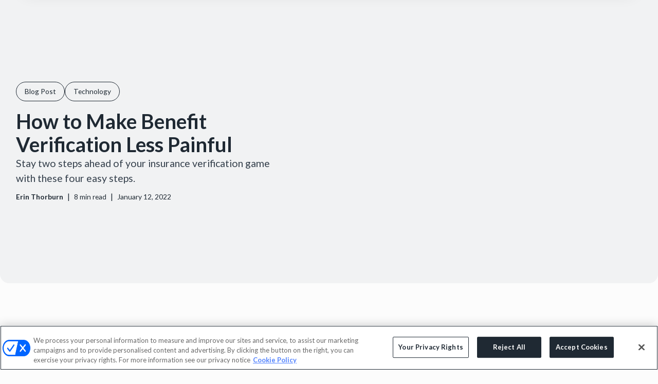

--- FILE ---
content_type: text/html
request_url: https://www.webpt.com/blog/how-to-make-benefit-verification-less-painful
body_size: 30624
content:
<!DOCTYPE html><!-- Last Published: Fri Jan 16 2026 00:36:22 GMT+0000 (Coordinated Universal Time) --><html data-wf-domain="www.webpt.com" data-wf-page="651c0792085afa54823fce5b" data-wf-site="6480cd9bff9f9835689b10c3" lang="en-US" data-wf-collection="651c0792085afa54823fce18" data-wf-item-slug="how-to-make-benefit-verification-less-painful"><head><meta charset="utf-8"/><title>How to Make Benefit Verification Less Painful | WebPT</title><meta content="Stay two steps ahead of your insurance verification game with these four easy steps." name="description"/><meta content="How to Make Benefit Verification Less Painful | WebPT" property="og:title"/><meta content="Stay two steps ahead of your insurance verification game with these four easy steps." property="og:description"/><meta content="https://cdn.prod.website-files.com/6480cdb0c750fb0d8ec19ecf/64d102818cabc2c76ccddf96_202201_Blog_HowtoMakeBenefitVerificationLessPainful.png" property="og:image"/><meta content="How to Make Benefit Verification Less Painful | WebPT" property="twitter:title"/><meta content="Stay two steps ahead of your insurance verification game with these four easy steps." property="twitter:description"/><meta content="https://cdn.prod.website-files.com/6480cdb0c750fb0d8ec19ecf/64d102818cabc2c76ccddf96_202201_Blog_HowtoMakeBenefitVerificationLessPainful.png" property="twitter:image"/><meta property="og:type" content="website"/><meta content="summary_large_image" name="twitter:card"/><meta content="width=device-width, initial-scale=1" name="viewport"/><link href="https://cdn.prod.website-files.com/6480cd9bff9f9835689b10c3/css/webpt.shared.28a863668.min.css" rel="stylesheet" type="text/css" integrity="sha384-KKhjZoAhWhQ3xVIhdjioOzQJFuIwOSP/Dd50igcI/G8qFiGjIrnuOav02ZRscryg" crossorigin="anonymous"/><link href="https://fonts.googleapis.com" rel="preconnect"/><link href="https://fonts.gstatic.com" rel="preconnect" crossorigin="anonymous"/><script src="https://ajax.googleapis.com/ajax/libs/webfont/1.6.26/webfont.js" type="text/javascript"></script><script type="text/javascript">WebFont.load({  google: {    families: ["Lato:100,100italic,300,300italic,400,400italic,700,700italic,900,900italic","Flow Block:regular"]  }});</script><script type="text/javascript">!function(o,c){var n=c.documentElement,t=" w-mod-";n.className+=t+"js",("ontouchstart"in o||o.DocumentTouch&&c instanceof DocumentTouch)&&(n.className+=t+"touch")}(window,document);</script><link href="https://cdn.prod.website-files.com/6480cd9bff9f9835689b10c3/64a0e4f3c8cd203957cc215e_Favicon.svg" rel="shortcut icon" type="image/x-icon"/><link href="https://cdn.prod.website-files.com/6480cd9bff9f9835689b10c3/64a0e550fbc5561326dc1950_Webclip.svg" rel="apple-touch-icon"/><link href="https://www.webpt.com/blog/how-to-make-benefit-verification-less-painful" rel="canonical"/><!-- OptanonConsentNoticeStart -->
<script type="text/javascript" src="https://cdn.cookielaw.org/consent/b6db6441-3921-47a0-a13d-64ecee4d992f/OtAutoBlock.js" ></script>
<script src="https://cdn.cookielaw.org/consent/b6db6441-3921-47a0-a13d-64ecee4d992f/otSDKStub.js"  type="text/javascript" charset="UTF-8" data-domain-script="b6db6441-3921-47a0-a13d-64ecee4d992f" ></script>
<script type="text/javascript">
function OptanonWrapper() { }
</script>
<!-- OptanonConsentNoticeEnd -->



<!-- OptanonCookieSettingsButtonStart -->
<!-- <button id="ot-sdk-btn" class="ot-sdk-show-settings">CookieSettings</button> -->
<!-- OptanonCookieSettingsButtonEnd -->



<!-- Google tag (gtag.js) -->
<script async src="https://www.googletagmanager.com/gtag/js?id=G-4W676TSSXP"></script>
<script>
  window.dataLayer = window.dataLayer || [];
  function gtag(){dataLayer.push(arguments);}
  gtag('js', new Date());

  gtag('config', 'G-4W676TSSXP');
</script>

<script>



function setInputValue(els, v) {
  var elements = document.getElementsByName(els);
  for (var i = 0; i < elements.length; i++) {
    elements[i].value = v;
    elements[i].dispatchEvent(new Event("input", {bubbles: true}));
  }
}

function getQueryString() {
  var result = {};
  if (!window.location.search.length) return result;
  var qs = window.location.search.slice(1);
  var parts = qs.split("&");
  for (var i = 0, len = parts.length; i < len; i++) {
    var tokens = parts[i].split("=");
    result[tokens[0]] = decodeURIComponent(tokens[1]);
  }
  return result;
}

function detectProperty(queryString, theProperty) {
  return queryString.hasOwnProperty(theProperty);
}


window.addEventListener('message', event => {
  if (event.data.type === 'hsFormCallback' && event.data.eventName === 'onFormReady') {
    // Retrieve the query parameters
    let qs = getQueryString();

    // Check if the query params contain a property of "leadsource" and that it's of at least one character long
    if (detectProperty(qs, 'leadsource') && qs.leadsource.length > 0) {
      setInputValue("leadsource", qs.leadsource);
    } else {
      setInputValue("leadsource", "Web");

    }
    // Check if the query params contain a property of "lead_source_detail" and that it's of at least one character long
    if (detectProperty(qs, 'lead_source_detail') && qs.lead_source_detail.length > 0) {
      setInputValue("lead_source_detail", qs.lead_source_detail);
    } else {
      setInputValue("lead_source_detail", 'WebPT.com');

    }

    var pathname = window.location.pathname
    setInputValue("url_hostname", window.location.hostname);
    setInputValue("url_pathname", pathname);
    if (pathname.startsWith('/webinars')) {
      let body = document.querySelector('body')
      let webinarId = body.dataset.webinarId
      let sfdcCampaignId = body.dataset.sfdcCampaignId
      if (body.dataset.hasOwnProperty("webinarId") && webinarId.length > 0) {
        setInputValue('webinar_id', webinarId)
      }
      if (body.dataset.hasOwnProperty("sfdcCampaignId") && sfdcCampaignId.length > 0) {
        setInputValue('sfdc_campaign_id', sfdcCampaignId)
      }
    }
  }
});
</script>

<script>
  window.addEventListener('message', event => {
    if (event.data.type === 'hsFormCallback' && event.data.eventName === 'onFormReady') {
      const formContainer = document.querySelector(('.inline-form_embed.has-data-attributes'))
      const form = formContainer.querySelector('form');

      function checkDataAttribute(attributeName, element) {
        const attrValue = element.dataset[attributeName]
        if (attrValue) {
          // Add the value to the form's hidden field
          updateField(attrValue, attributeName)
        }
      }

      function updateField(attValue, fieldName) {
        let field = form.querySelector('input[name="' + fieldName + '"]');
        if (field) {
          field.value = attValue
        }
      }

      // check the data attr exists
      checkDataAttribute('topic', formContainer)
      checkDataAttribute('subtopic', formContainer)
      checkDataAttribute('sfdc_campaign', formContainer)
      checkDataAttribute('sfdc_campaign_id', formContainer)
      checkDataAttribute('webinar-id', formContainer)
      checkDataAttribute('product_interest', formContainer)
    }
  })

</script>

<!-- Reddit Pixel -->
<script>
!function(w,d){if(!w.rdt){var p=w.rdt=function(){p.sendEvent?p.sendEvent.apply(p,arguments):p.callQueue.push(arguments)};p.callQueue=[];var t=d.createElement("script");t.src="https://www.redditstatic.com/ads/pixel.js",t.async=!0;var s=d.getElementsByTagName("script")[0];s.parentNode.insertBefore(t,s)}}(window,document);rdt('init','t2_8aqtp');rdt('track', 'PageVisit');
</script>

<script src ="https://cdn01.basis.net/assets/up.js?um=1"></script>
<script type="text/javascript">
	cntrUpTag.track('cntrData', '68b96db8fddeb59e');
</script>



<!-- Start of Async Drift Code -->
<script>
"use strict";

!function() {
  var t = window.driftt = window.drift = window.driftt || [];
  if (!t.init) {
    if (t.invoked) return void (window.console && console.error && console.error("Drift snippet included twice."));
    t.invoked = !0, t.methods = [ "identify", "config", "track", "reset", "debug", "show", "ping", "page", "hide", "off", "on" ], 
    t.factory = function(e) {
      return function() {
        var n = Array.prototype.slice.call(arguments);
        return n.unshift(e), t.push(n), t;
      };
    }, t.methods.forEach(function(e) {
      t[e] = t.factory(e);
    }), t.load = function(t) {
      var e = 3e5, n = Math.ceil(new Date() / e) * e, o = document.createElement("script");
      o.type = "text/javascript", o.async = !0, o.crossorigin = "anonymous", o.src = "https://js.driftt.com/include/" + n + "/" + t + ".js";
      var i = document.getElementsByTagName("script")[0];
      i.parentNode.insertBefore(o, i);
    };
  }
}();
drift.SNIPPET_VERSION = '0.3.1';
drift.load('eny7a6gnv9bg');
</script>
<!-- End of Async Drift Code -->




<!-- This site is converting visitors into subscribers and customers with OptinMonster - https://app.optinmonster.com -->
<script>(function(d,u,ac){var s=d.createElement('script');s.type='text/javascript';s.src='https://a.omappapi.com/app/js/api.min.js';s.async=true;s.dataset.user=u;s.dataset.account=ac;d.getElementsByTagName('head')[0].appendChild(s);})(document,335188,354889);</script><!-- [Attributes by Finsweet] Powerful Rich Text -->
<script defer src="https://cdn.jsdelivr.net/npm/@finsweet/attributes-richtext@1/richtext.js"></script>

<!-- [Attributes by Finsweet] Table of Contents -->
<script defer src="https://cdn.jsdelivr.net/npm/@finsweet/attributes-toc@1/toc.js"></script>

<!-- [Attributes by Finsweet] Social Share -->
<script defer src="https://cdn.jsdelivr.net/npm/@finsweet/attributes-socialshare@1/socialshare.js"></script>
<link rel="canonical" href="https://www.webpt.com/blog/how-to-make-benefit-verification-less-painful">
<meta property="og:url" content="https://www.webpt.com/blog/how-to-make-benefit-verification-less-painful" />
<meta property="og:type" content="article" />
<meta property="article:author" content="https://www.webpt.com/author/erin-thorburn">
<meta name="author" content="Erin Thorburn">
<script type="application/ld+json">
{ 
 "@context": "http://schema.org", 
 "@type": "BlogPosting",
 "headline": "How to Make Benefit Verification Less Painful",
 "image": "https://cdn.prod.website-files.com/6480cdb0c750fb0d8ec19ecf/64d102818cabc2c76ccddf96_202201_Blog_HowtoMakeBenefitVerificationLessPainful.png",
 "publisher": "WebPT, inc",
 "url": "https://www.webpt.com/blog/how-to-make-benefit-verification-less-painful",
 "datePublished": "Aug 07, 2024",
 "dateCreated": "Aug 07, 2023",
 "dateModified": "Aug 07, 2024",
 "description": "Stay two steps ahead of your insurance verification game with these four easy steps.",
 "author": {
 	"@type": "Person",
  "name": "Erin Thorburn",
  "url": "https://www.webpt.com/author/erin-thorburn"
  }
 }
</script></head><body data-date-created="August 7, 2023" data-date-updated="August 7, 2024" data-date-published="August 7, 2024" data-date-ui="January 12, 2022"><div class="page-wrapper"><div class="global-styles w-embed"><style>
    /* Fluid Responsive */
    html {
        font-size: calc(0.625rem + 0.41666666666666663vw);
    }

    @media screen and (max-width:1920px) {
        html {
            font-size: calc(0.625rem + 0.41666666666666674vw);
        }
    }

    @media screen and (max-width:1440px) {
        html {
            font-size: calc(0.8126951092611863rem + 0.20811654526534862vw);
        }
    }

    @media screen and (max-width:479px) {
        html {
            font-size: calc(0.7494769874476988rem + 0.8368200836820083vw);
        }
    }

    /* Make text look crisper and more legible in all browsers */
    body {
        -webkit-font-smoothing: antialiased;
        -moz-osx-font-smoothing: grayscale;
        font-smoothing: antialiased;
        text-rendering: optimizeLegibility;
    }

    /* Focus state style for keyboard navigation for the focusable elements */
    *[tabindex]:focus-visible,
    input[type="file"]:focus-visible {
        outline: 0.125rem solid #4d65ff;
        outline-offset: 0.125rem;
    }

    /* Get rid of top margin on first element in any rich text element */
    .w-richtext> :not(div):first-child,
    .w-richtext>div:first-child> :first-child {
        margin-top: 0 !important;
    }

    /* Get rid of bottom margin on last element in any rich text element */
    .w-richtext>:last-child,
    .w-richtext ol li:last-child,
    .w-richtext ul li:last-child {
        margin-bottom: 0 !important;
    }
    
    .major-text-card {
    	background: linear-gradient(0deg, rgba(243, 245, 250, 0.80) 0%, rgba(243, 245, 250, 0.80) 100%), var(--Greyscale-White, #FFF);
    }
    .w-richtext.major-text-card_body--rich-text li {
    	font-size: 22px;
			font-style: normal;
			font-weight: 400;
			line-height: 130%;
      margin-bottom: 1rem;
    }

    /* Prevent all click and hover interaction with an element */
    .pointer-events-off {
        pointer-events: none;
    }

    /* Enables all click and hover interaction with an element */
    .pointer-events-on {
        pointer-events: auto;
    }

    /* Create a class of .div-square which maintains a 1:1 dimension of a div */
    .div-square::after {
        content: "";
        display: block;
        padding-bottom: 100%;
    }

    /* Make sure containers never lose their center alignment */
    .container-medium,
    .container-small,
    .container-large {
        margin-right: auto !important;
        margin-left: auto !important;
    }

    /* 
    Make the following elements inherit typography styles from the parent and not have hardcoded values. 
    Important: You will not be able to style for example "All Links" in Designer with this CSS applied.
    Uncomment this CSS to use it in the project. Leave this message for future hand-off.
    */
    /*
    a,
    .w-input,
    .w-select,
    .w-tab-link,
    .w-nav-link,
    .w-dropdown-btn,
    .w-dropdown-toggle,
    .w-dropdown-link {
      color: inherit;
      text-decoration: inherit;
      font-size: inherit;
    }
    */

    /* Apply "..." after 3 lines of text */
    .text-style-3lines {
        display: -webkit-box;
        overflow: hidden;
        -webkit-line-clamp: 3;
        -webkit-box-orient: vertical;
    }

    /* Apply "..." after 2 lines of text */
    .text-style-2lines {
        display: -webkit-box;
        overflow: hidden;
        -webkit-line-clamp: 2;
        -webkit-box-orient: vertical;
    }

    /* Adds inline flex display */
    .display-inlineflex {
        display: inline-flex;
    }

    /* These classes are never overwritten */
    .hide {
        display: none !important;
    }

    @media screen and (max-width: 991px) {

        .hide,
        .hide-tablet {
            display: none !important;
        }
    }

    @media screen and (max-width: 767px) {
        .hide-mobile-landscape {
            display: none !important;
        }
    }

    @media screen and (max-width: 479px) {
        .hide-mobile {
            display: none !important;
        }
    }

    .margin-0 {
        margin: 0rem !important;
    }

    .padding-0 {
        padding: 0rem !important;
    }

    .spacing-clean {
        padding: 0rem !important;
        margin: 0rem !important;
    }

    .margin-top {
        margin-right: 0rem !important;
        margin-bottom: 0rem !important;
        margin-left: 0rem !important;
    }

    .padding-top {
        padding-right: 0rem !important;
        padding-bottom: 0rem !important;
        padding-left: 0rem !important;
    }

    .margin-right {
        margin-top: 0rem !important;
        margin-bottom: 0rem !important;
        margin-left: 0rem !important;
    }

    .padding-right {
        padding-top: 0rem !important;
        padding-bottom: 0rem !important;
        padding-left: 0rem !important;
    }

    .margin-bottom {
        margin-top: 0rem !important;
        margin-right: 0rem !important;
        margin-left: 0rem !important;
    }

    .padding-bottom {
        padding-top: 0rem !important;
        padding-right: 0rem !important;
        padding-left: 0rem !important;
    }

    .margin-left {
        margin-top: 0rem !important;
        margin-right: 0rem !important;
        margin-bottom: 0rem !important;
    }

    .padding-left {
        padding-top: 0rem !important;
        padding-right: 0rem !important;
        padding-bottom: 0rem !important;
    }

    .margin-horizontal {
        margin-top: 0rem !important;
        margin-bottom: 0rem !important;
    }

    .padding-horizontal {
        padding-top: 0rem !important;
        padding-bottom: 0rem !important;
    }

    .margin-vertical {
        margin-right: 0rem !important;
        margin-left: 0rem !important;
    }

    .padding-vertical {
        padding-right: 0rem !important;
        padding-left: 0rem !important;
    }

    .button[disabled] {
        color: #fff;
        background-color: #828C98;
        box-shadow: 0 2px 4px rgba(170, 187, 202, .1), 0 4px 8px rgba(170, 187, 202, .1);
        pointer-events: none;
    }

    .button.is-secondary[disabled] {
        color: #828C98;
        background-color: #FBFAFF;
        box-shadow: 0 2px 4px rgba(170, 187, 202, .1), 0 4px 8px rgba(170, 187, 202, .1);
        pointer-events: none;
    }

    .button.is-text[disabled] {
        color: #828C98;
        background-color: transparent;
        box-shadow: none;
        pointer-events: none;
    }

    .w-input[disabled]:not(.w-input-disabled),
    .w-select[disabled]:not(.w-input-disabled),
    .w-input[readonly],
    .w-select[readonly],
    fieldset[disabled]:not(.w-input-disabled) .w-input,
    fieldset[disabled]:not(.w-input-disabled) .w-select {
        background-color: #fff;
        border-color: transparent;
        color: #C3C9CF;
    }

    .eyebrow_icon-inner,
    .eyebrow_line,
    .eyebrow-link-icon_inner {
        background-color: currentColor;
    }

    .category-cards_icon-circle {
        background-color: currentColor;
        opacity: 0.3;
    }

    .breadcrumbs-link.w--current {
        color: #A3ABB3;
        font-weight: 400;
    }

    .testimonials-slider_byline-divider {
        color: currentColor;
    }

    .testimonials-slider_slide-nav .w-slider-dot {
        width: 0.375rem;
        height: 0.375rem;
        background-color: currentColor;
        opacity: 0.3;
    }

    .testimonials-slider_slide-nav .w-slider-dot.w-active {
        background-color: currentColor;
        opacity: 0.8;
    }

    /*Navbar component*/


    @media only screen and (max-width: 1158px) {

        .nav_menu-link,
        .navbar_dropdown-link {
            padding-left: 0.55rem;
            padding-right: 0.55rem;
        }

        .navbar_dropdown-toggle {
            margin-left: 0.55rem;
            margin-right: 0.55rem;
        }
    }

    @media only screen and (min-width: 991px) {
        .navbar_dropdown-list.w--open {
            display: flex !important;
            justify-content: center !important;
        }
    }

    @media only screen and (min-width: 991px) and (max-width: 1158px) {
        .navbar_dropdown-card.is-learn {
            max-width: 18rem;
        }
    }

    /* Stats component */
    .stats-numbers {
        color: currentColor;
    }

    .stats_bullets-item_icon {
        background-color: currentColor;
    }


    /* Deliver Cards component */
    .step_card-overlay,
    .section_waves-svg {
        pointer-events: none;
    }

    /* Featured Resources component */
    .resources_card_image {
        object-fit: cover;
    }

    .inline-form_heading {
        margin-top: 0 !important;
    }

    /* Table Styles */

    table {
        border: 1px solid #E4E7EB;
        height: 100%;
        width: 100%;
        table-layout: auto;
        border-collapse: collapse;
        border-spacing: 1px;
        text-align: left;
        border-radius: 8px
    }

    caption {
        caption-side: top;
        text-align: left;
    }

    th {
        border: 1px solid #E4E7EB;
        background-color: #3D5AFE;
        color: #FFFFFF;
        padding: 5px;
    }

    tr {
        background-color: #FBFAFF;
    }

    td {
        border: 1px solid #E4E7EB;
        color: #000000;
        padding: 8px;
    }

    table thead~tbody tr:nth-child(odd) {
        background-color: #FFFFFF;
    }

    /* Navbar */
    .navbar_menu,
    .navbar_menu-content,
    .w-nav-overlay,
    .navbar_menu-content-2 {
        pointer-events: none;
    }

    .navbar_menu-layout, .navbar_menu-layout-2 {
        pointer-events: auto;
    }
    .mini-card a {
    	text-decoration: underline;
      color: #1f2933;
    }
		.submitted-message {
	    background-color: transparent;
      font-size: 1.15rem;
    }
</style></div><div data-animation="over-right" class="navbar_component-v2 w-nav" data-easing2="ease" fs-scrolldisable-element="smart-nav" data-easing="ease" data-collapse="medium" role="banner" data-duration="300" id="navbar"><div class="navbar-embed-code w-embed w-script"><style>
  .navbar_dropdown-toggle-2.w--open {
    color: var(--p-300);
  }
  .navbar_dropdown-toggle-2.w--open .navbar_dropdown-toggle-icon {
    transform: rotate(-90deg);
  }
  .navbar_dropdown-toggle-2.w--open .navbar_dropdown-toggle-icon svg path {
    fill: var(--p-300);
    fill-opacity: 1;
  }

  @media only screen and (max-width: 991px) {
    .w-nav-overlay {
      width: 100% !important;
    }
  }
</style>

<script>
  window.addEventListener("load", () => {
    $('.navbar_dropdown-link-wrap[data-navlink]').hover(
      function() {
        const $link = $(this);
        const navLink = $link.data('navlink');
        const $dropdown = $link.closest('.navbar_dropdown-content-2');
        const $allCards = $dropdown.find('.navbar_dropdown-links-wrap');
        const $targetCard = $dropdown.find('.navbar_dropdown-links-wrap[data-navcard="' + navLink + '"]');

        // Avoid re-triggering if target is already visible
        if ($targetCard.is(':visible')) return;

        // Update link active state
        $dropdown.find('.navbar_dropdown-link-2').removeClass('active');
        $link.find('.navbar_dropdown-link-2').addClass('active');

        // Track fadeOut completions
        let total = $allCards.length;
        let completed = 0;

        $allCards.stop(true, true).fadeOut(150, function () {
          completed++;
          if (completed === total) {
            $targetCard.stop(true, true).fadeIn(150);
          }
        });
      }
    );
  });
</script></div><div class="padding-global"><div class="container-large"><div class="navbar_container-2"><a href="/" class="navbar_logo-link w-nav-brand"><div class="navbar_logo w-embed"><svg width="100%" height="auto" viewBox="0 0 140 36" fill="none" xmlns="http://www.w3.org/2000/svg">
<g clip-path="url(#clip0_1327_1765)">
<path d="M137.725 10.7515L137.393 12.6119C137.327 12.98 136.994 13.25 136.611 13.25H132.475L130.085 26.4886C130.014 26.8568 129.687 27.1267 129.303 27.1267H126.504C126.015 27.1267 125.637 26.6948 125.723 26.2235L128.068 13.2549H125.677C125.566 13.2549 125.465 13.1862 125.43 13.0782C125.092 12.1014 124.502 11.1098 123.72 10.2704C123.569 10.1035 123.69 9.84339 123.917 9.84339H128.713L130.272 1.08637C130.337 0.718218 130.67 0.448242 131.053 0.448242H133.857C134.347 0.448242 134.725 0.880203 134.639 1.34652L133.136 9.84339H136.954C137.443 9.84339 137.821 10.2753 137.736 10.7466L137.725 10.7515Z" fill="#1F2933"/>
<path d="M139.502 24.978C139.502 25.2971 139.446 25.5916 139.33 25.8567C139.214 26.1217 139.058 26.3475 138.861 26.5341C138.664 26.7206 138.432 26.8679 138.17 26.9709C137.908 27.074 137.636 27.128 137.348 27.128C137.03 27.128 136.738 27.074 136.476 26.966C136.213 26.858 135.981 26.7059 135.795 26.5144C135.603 26.323 135.457 26.0972 135.346 25.837C135.24 25.5769 135.185 25.2922 135.185 24.9879C135.185 24.6688 135.24 24.3743 135.356 24.1092C135.472 23.8441 135.628 23.6183 135.825 23.4318C136.022 23.2453 136.254 23.098 136.516 22.9949C136.778 22.8919 137.056 22.8428 137.348 22.8428C137.641 22.8428 137.908 22.8919 138.17 22.9949C138.432 23.098 138.659 23.2453 138.861 23.4318C139.058 23.6183 139.214 23.8441 139.33 24.1092C139.446 24.3743 139.502 24.6639 139.502 24.9879V24.978ZM139.169 24.978C139.169 24.6982 139.123 24.4381 139.028 24.2025C138.932 23.9669 138.806 23.7656 138.639 23.5938C138.473 23.422 138.281 23.2944 138.059 23.2011C137.837 23.1078 137.6 23.0637 137.343 23.0637C137.086 23.0637 136.844 23.1127 136.622 23.2011C136.4 23.2944 136.203 23.4269 136.037 23.5938C135.87 23.7656 135.739 23.9669 135.649 24.2025C135.558 24.4381 135.507 24.6982 135.507 24.978C135.507 25.2431 135.548 25.4885 135.633 25.7241C135.719 25.9549 135.84 26.1561 136.002 26.3328C136.163 26.5095 136.355 26.6421 136.576 26.7451C136.803 26.8482 137.056 26.8973 137.343 26.8973C137.6 26.8973 137.837 26.8531 138.059 26.7599C138.281 26.6666 138.473 26.5341 138.639 26.3672C138.806 26.1954 138.937 25.9941 139.028 25.7634C139.123 25.5278 139.169 25.2726 139.169 24.9829V24.978ZM137.005 25.9303H136.692V24.0847H137.414C137.641 24.0847 137.817 24.1288 137.933 24.2074C138.049 24.2908 138.11 24.4283 138.11 24.6148C138.11 24.7817 138.064 24.9044 137.968 24.978C137.873 25.0517 137.757 25.1007 137.615 25.1155L138.145 25.9254H137.792L137.303 25.1351H137.01V25.9254L137.005 25.9303ZM137.353 24.8848C137.414 24.8848 137.469 24.8848 137.52 24.8799C137.575 24.8799 137.62 24.8651 137.661 24.8406C137.701 24.821 137.731 24.7915 137.757 24.7522C137.782 24.713 137.792 24.6639 137.792 24.5952C137.792 24.5412 137.777 24.4921 137.752 24.4626C137.726 24.4283 137.691 24.4037 137.651 24.389C137.61 24.3694 137.565 24.3595 137.52 24.3546C137.469 24.3546 137.424 24.3497 137.378 24.3497H137V24.8897H137.348L137.353 24.8848Z" fill="#1F2933"/>
<path d="M57.7325 9.82229H61.1114C61.5149 9.82229 61.7671 10.2543 61.5754 10.5929L52.7095 26.708C52.5733 26.9584 52.301 27.1204 52.0135 27.1204H49.4364C49.0481 27.1204 48.7203 26.8406 48.6547 26.4675L47.051 16.8711C46.9653 16.3802 46.2895 16.2821 46.0575 16.7238L40.8882 26.6933C40.752 26.9535 40.4797 27.1253 40.1822 27.1253H37.6303C37.2521 27.1253 36.9242 26.8504 36.8536 26.4921L33.6462 10.4506C33.5806 10.1315 33.8328 9.8272 34.1656 9.8272H37.595C37.9833 9.8272 38.3162 10.1168 38.3767 10.4899L39.7737 19.4138C39.8543 19.9046 40.5352 20.0126 40.7672 19.566L45.5834 10.2543C45.7145 9.99409 45.9919 9.82229 46.2895 9.82229H49.033C49.4213 9.82229 49.7542 10.107 49.8147 10.4801L51.2116 19.404C51.2923 19.8948 51.9732 20.0028 52.2052 19.5561L57.0214 10.2444C57.1525 9.98428 57.4299 9.81738 57.7275 9.81738L57.7325 9.82229Z" fill="#1F2933"/>
<path d="M79.4398 18.3106C79.4196 18.4432 79.3944 18.5904 79.3641 18.7328C79.228 19.4593 78.5673 19.9747 77.8108 19.9747H65.8786C65.5559 19.9747 65.3037 20.2594 65.3491 20.5637C65.6668 22.5861 67.2655 23.6709 69.6661 23.6709C71.3707 23.6709 73.1106 23.0377 74.3815 21.9283C74.679 21.6681 75.1279 21.6681 75.4254 21.9234L76.8224 23.126C77.1603 23.4156 77.1855 23.9212 76.8728 24.2354C74.795 26.3706 71.6682 27.5536 68.7079 27.5536C63.4226 27.5536 60.0386 23.8525 61.0271 18.453C62.0508 12.9406 66.8822 9.38672 71.9759 9.38672C77.0695 9.38672 80.4182 12.9013 79.4247 18.3008H79.4297L79.4398 18.3106ZM74.7799 16.9804C75.0825 16.9804 75.3245 16.735 75.3144 16.4404C75.2237 14.3984 73.625 13.2106 71.3505 13.2106C69.2273 13.2106 67.2907 14.1383 66.2014 16.249C66.0249 16.5877 66.2922 16.9902 66.6805 16.9902H74.7849H74.7799V16.9804Z" fill="#1F2933"/>
<path d="M101.457 18.463C100.469 23.9754 95.7536 27.5636 91.0786 27.5636C88.915 27.5636 86.5548 26.6408 85.6823 24.7902L85.3747 26.4984C85.3091 26.8568 84.9914 27.1267 84.6081 27.1267H81.7789C81.2998 27.1267 80.9266 26.6997 81.0123 26.2383L85.5562 1.106C85.6268 0.728035 85.9647 0.448242 86.3632 0.448242H89.1621C89.6412 0.448242 90.0144 0.875294 89.9287 1.33671L87.9618 12.1799C89.4799 10.3293 92.1427 9.40652 94.3869 9.40652C99.0619 9.40652 102.486 12.9211 101.457 18.4728V18.463ZM92.9395 13.3923C90.3927 13.3923 87.4626 15.3902 86.8927 18.4237C86.3581 21.4572 88.4107 23.568 91.1088 23.568C93.8069 23.568 96.505 21.31 97.0396 18.4237C97.5742 15.5374 95.6729 13.3923 92.9344 13.3923H92.9395Z" fill="#1F2933"/>
<path d="M123.678 18.5C122.689 24.0124 118.014 27.5663 113.339 27.5663C111.095 27.5663 108.816 26.6778 107.903 24.8273L106.082 34.9194C106.012 35.2876 105.684 35.5576 105.301 35.5576H102.497C102.007 35.5576 101.629 35.1256 101.715 34.6544L106.077 10.4842C106.148 10.1161 106.476 9.84607 106.859 9.84607H109.663C110.152 9.84607 110.53 10.278 110.445 10.7493L110.187 12.1777C111.705 10.2928 114.404 9.4043 116.577 9.4043C121.252 9.4043 124.712 12.9532 123.683 18.5049L123.678 18.5ZM115.16 13.3901C112.462 13.3901 109.683 15.4616 109.113 18.5C108.579 21.5728 110.788 23.5657 113.329 23.5657C116.063 23.5657 118.726 21.3814 119.26 18.5C119.754 15.653 117.893 13.3901 115.155 13.3901H115.16Z" fill="#1F2933"/>
<path d="M24.477 0.0472934L24.4174 0.037065C23.2517 -0.163006 22.14 0.594627 21.9344 1.72929L17.6959 25.1262C17.4903 26.2608 18.2687 27.3429 19.4345 27.5429L19.4941 27.5532C20.6598 27.7532 21.7715 26.9956 21.977 25.8609L26.2156 2.46403C26.4212 1.32938 25.6428 0.247364 24.477 0.0472934Z" fill="#FC5C6F"/>
<path d="M14.0922 8.46636L14.0376 8.45699C12.8718 8.25692 11.7601 9.01455 11.5546 10.1492L7.31597 33.5461C7.11042 34.6808 7.88882 35.7628 9.05458 35.9629L9.10921 35.9722C10.275 36.1723 11.3866 35.4147 11.5922 34.28L15.8308 10.8831C16.0364 9.74845 15.258 8.66643 14.0922 8.46636Z" fill="#7A5BF7"/>
<path d="M6.81102 0.0648717L6.75142 0.0546431C5.58566 -0.145428 4.47399 0.612205 4.26843 1.74686L0.0298392 25.1438C-0.175716 26.2784 0.602685 27.3604 1.76845 27.5605L1.82805 27.5707C2.99381 27.7708 4.10548 27.0132 4.31103 25.8785L8.54963 2.48161C8.75518 1.34695 7.97678 0.264942 6.81102 0.0648717Z" fill="#5383FE"/>
</g>
<defs>
<clipPath id="clip0_1327_1765">
<rect width="139.5" height="36" fill="white"/>
</clipPath>
</defs>
</svg></div></a><nav role="navigation" class="navbar_menu-2 w-nav-menu"><div class="navbar_menu-content-2"><div class="navbar_menu-layout-2"><div class="navbar_menu-links-2"><div data-delay="200" data-hover="true" class="navbar_menu-dropdown-2 w-dropdown"><div class="navbar_dropdown-toggle-2 w-dropdown-toggle"><div>Solutions</div><div class="navbar_dropdown-toggle-icon w-embed"><svg xmlns="http://www.w3.org/2000/svg" width="8" height="10" viewBox="0 0 8 10" fill="none">
  <path d="M0.25 5L7.75 0.669872L7.75 9.33013L0.25 5Z" fill="#838383" fill-opacity="0.6"/>
</svg></div></div><nav class="navbar_dropdown-list-2 nav-1 w-dropdown-list"><div class="navbar_dropdown-list-inner nav-1"><div class="navbar_dropdown-content-2 flex"><div class="navbar_dropdown-left is-tab-center"><div data-navlink="1" class="navbar_dropdown-link-wrap"><a href="/documentation-patient-outcomes" class="navbar_dropdown-link-2">Documentation &amp; Patient Outcomes</a><div class="navbar-menu-text-small">EMR, Patient Engagement, Outcomes Tracking,  and AI Tools</div></div><div data-navlink="2" class="navbar_dropdown-link-wrap"><a href="/billing" class="navbar_dropdown-link-2">Billing</a><div class="navbar-menu-text-small">Billing, Payments, and Revenue Cycle Management (RCM)</div></div><div data-navlink="3" class="navbar_dropdown-link-wrap"><a href="/front-office-efficiency" class="navbar_dropdown-link-2">Front Office Efficiency</a><div class="navbar-menu-text-small">Digital Intake, Scheduling, Benefits Verification, and Referral Management</div></div><div data-navlink="4" class="navbar_dropdown-link-wrap"><a href="/marketing" class="navbar_dropdown-link-2">Marketing &amp; Communication</a><div class="navbar-menu-text-small">Communication, Social Media and Reviews, SEO, Patient Conversion, and Performance Tracking</div></div><div data-navlink="5" class="navbar_dropdown-link-wrap"><a href="/practice-management" class="navbar_dropdown-link-2">Practice Management</a><div class="navbar-menu-text-small">Analytics, Security, and User Management</div></div><div class="navbar-rule"></div><div data-navlink="90" class="navbar_dropdown-link-wrap"><a href="/integrations" class="navbar_dropdown-link-2">Integrations</a><div class="navbar-menu-text-small">Connect 60+ systems to cut manual work and keep data flowing accurately and efficiently.</div></div><div data-navlink="91" class="navbar_dropdown-link-wrap"><a href="/products/marketplace" class="navbar_dropdown-link-2">Marketplace</a><div class="navbar-menu-text-small">Shop clinic essentials with up to 60% savings, fast shipping, and easy reordering.</div></div></div><div class="navbar_dropdown-right"><div data-navcard="1" class="navbar_dropdown-links-wrap"><div class="navbar_dropdown-links-grid"><div class="navbar_dropdown-grid-item"><a href="/products/emr" class="navbar_dropdown-link-2">EMR</a><div class="navbar-menu-text-small-2">Fast, configurable documentation designed for rehab therapists.</div></div><div class="navbar_dropdown-grid-item"><a href="/rehab-ai" class="navbar_dropdown-link-2">AI Documentation Tools</a><div class="navbar-menu-text-small-2">Auto-generate notes, get coding guidance, and access a HIPAA-compliant chatbot.</div></div><div class="navbar_dropdown-grid-item"><a href="/products/home-exercise-program" class="navbar_dropdown-link-2">Home Exercise Program</a><div class="navbar-menu-text-small-2">Send personalized HEPs with 5,500+ exercises and in-app messaging.</div></div><div class="navbar_dropdown-grid-item"><a href="/products/virtual-visits" class="navbar_dropdown-link-2">Virtual Visits</a><div class="navbar-menu-text-small-2">Host virtual visits, send reminders, and document sessions.</div></div><div class="navbar_dropdown-grid-item"><a href="/outcomes" class="navbar_dropdown-link-2">Outcomes</a><div class="navbar-menu-text-small-2">Track progress with 200+ built-in standardized tests and outcome measures.</div></div><div class="navbar_dropdown-grid-item"><a href="/products/merit-based-incentive-payment-system" class="navbar_dropdown-link-2">MIPS</a><div class="navbar-menu-text-small-2">Simplify MIPS with automated tracking and an industry-leading QCDR.</div></div><div class="navbar-rule"></div><div class="navbar_dropdown-grid-item"><a data-navlink="6" href="/insight" class="navbar_dropdown-link-2">Insight</a><div class="navbar-menu-text-small-2">Trusted EMR and billing solutions.</div></div><div class="navbar_dropdown-grid-item"><a data-navlink="7" href="/products/keet" class="navbar_dropdown-link-2">Keet</a><div class="navbar-menu-text-small-2">Automatically deliver patient outcomes and monitor progress to accelerate recovery.</div></div></div></div><div data-navcard="2" class="navbar_dropdown-links-wrap"><div class="navbar_dropdown-links-grid"><div class="navbar_dropdown-grid-item"><a href="/products/billing-software" class="navbar_dropdown-link-2">Billing and Payment Solutions</a><div class="navbar-menu-text-small-2">Simplify claims and payments with seamless data flow from your EMR.</div></div><div class="navbar_dropdown-grid-item"><a href="/products/rcm-service" class="navbar_dropdown-link-2">Revenue Cycle Management Services</a><div class="navbar-menu-text-small-2">Let our experts handle your billing for you.</div></div></div></div><div data-navcard="3" class="navbar_dropdown-links-wrap"><div class="navbar_dropdown-links-grid"><div class="navbar_dropdown-grid-item"><a href="/products/digital-patient-intake" class="navbar_dropdown-link-2">Digital Patient Intake</a><div class="navbar-menu-text-small-2">Automate intake and ensure accuracy with seamless information flow into patient charts.</div></div><div class="navbar_dropdown-grid-item"><a href="/products/scheduling" class="navbar_dropdown-link-2">Schedule Management</a><div class="navbar-menu-text-small-2">Manage patient schedules, track balances, set alerts, and reduce no-shows.</div></div><div class="navbar_dropdown-grid-item"><a href="/products/electronic-benefit-verification" class="navbar_dropdown-link-2">Electronic Benefits Verification</a><div class="navbar-menu-text-small-2">Verify insurance in minutes and cut down on denials and payer calls.</div></div><div class="navbar_dropdown-grid-item"><a href="/products/message-manager" class="navbar_dropdown-link-2">Referral Management</a><div class="navbar-menu-text-small-2">Maximize productivity with seamless communication with referring providers.</div></div></div></div><div data-navcard="4" class="navbar_dropdown-links-wrap"><div class="navbar_dropdown-links-grid"><div class="navbar_dropdown-grid-item"><a href="/products/reach" class="navbar_dropdown-link-2">Automated Marketing Tools</a><div class="navbar-menu-text-small-2">Reach the right patient with the right message at the right time.</div></div><div class="navbar_dropdown-grid-item"><a href="/products/local" class="navbar_dropdown-link-2">Social Media and Online Presence Management</a><div class="navbar-menu-text-small-2">Manage reviews, SEO, and social media—all from one platform.</div></div><div class="navbar_dropdown-grid-item"><a href="/products/online-scheduling" class="navbar_dropdown-link-2">Real-Time Online Scheduling</a><div class="navbar-menu-text-small-2">Let patients book 24/7 and lighten the load on your front office.</div></div></div></div><div data-navcard="5" class="navbar_dropdown-links-wrap"><div class="navbar_dropdown-links-grid"><div class="navbar_dropdown-grid-item"><a href="/practice-intelligence" class="navbar_dropdown-link-2">Data and Analytics</a><div class="navbar-menu-text-small-2">Track productivity, cancellations, and compliance with 50+ ready-to-use reports.</div></div><div class="navbar_dropdown-grid-item"><a href="/admin-security" class="navbar_dropdown-link-2">Administration and Security</a><div class="navbar-menu-text-small-2">Safeguard your practice and patient data.</div></div></div></div></div></div></div></nav></div><a href="/rehab-ai" class="navbar_menu-dropdown-2">Rehab + AI</a><div data-delay="200" data-hover="true" class="navbar_menu-dropdown-2 w-dropdown"><div class="navbar_dropdown-toggle-2 w-dropdown-toggle"><div>Who We Serve</div><div class="navbar_dropdown-toggle-icon w-embed"><svg xmlns="http://www.w3.org/2000/svg" width="8" height="10" viewBox="0 0 8 10" fill="none">
  <path d="M0.25 5L7.75 0.669872L7.75 9.33013L0.25 5Z" fill="#838383" fill-opacity="0.6"/>
</svg></div></div><nav class="navbar_dropdown-list-2 w-dropdown-list"><div class="navbar_dropdown-list-inner nav-2"><div class="navbar_dropdown-content-2 flex"><div class="navbar_dropdown-left is-tab-center"><div data-navlink="1" class="navbar_dropdown-link-wrap"><div class="navbar_dropdown-link-2 tab-align-center">Specialties</div></div><div data-navlink="2" class="navbar_dropdown-link-wrap"><div class="navbar_dropdown-link-2 no-wrap tab-align-center">Extended Specialties</div></div><div data-navlink="3" class="navbar_dropdown-link-wrap"><div class="navbar_dropdown-link-2 tab-align-center">Practice Types</div></div><div data-navlink="4" class="navbar_dropdown-link-wrap"><div class="navbar_dropdown-link-2 tab-align-center">Roles</div></div></div><div class="navbar_dropdown-right"><div data-navcard="1" class="navbar_dropdown-links-wrap"><div class="navbar_dropdown-links-grid"><div class="navbar_dropdown-grid-item"><a href="/physical-therapy" class="navbar_dropdown-link-2">Physical Therapy</a><div class="navbar-menu-text-small-2">Built by PTs for PTs.</div></div><div class="navbar_dropdown-grid-item"><a href="/occupational-therapy" class="navbar_dropdown-link-2">Occupational Therapy</a><div class="navbar-menu-text-small-2">Custom-tailored for OTs.</div></div><div class="navbar_dropdown-grid-item"><a href="/speech-language-pathology" class="navbar_dropdown-link-2">Speech-Language Pathology</a><div class="navbar-menu-text-small-2">Custom-tailored for SLPs.</div></div><div class="navbar_dropdown-grid-item"><a href="/behavioral-health" class="navbar_dropdown-link-2">Behavioral Health</a><div class="navbar-menu-text-small-2">Solutions for behavioral health clinics.</div></div></div></div><div data-navcard="2" class="navbar_dropdown-links-wrap"><div class="navbar_dropdown-links-grid is-2col"><a href="/chiropractic-therapy" class="navbar_dropdown-link-2">Chiropractic</a><a href="/pelvic-floor-therapy" class="navbar_dropdown-link-2">Pelvic Floor</a><a href="/products/hand-therapy" class="navbar_dropdown-link-2">Hand Therapy</a><a href="/sports-medicine-therapy-software" class="navbar_dropdown-link-2">Sports Medicine</a><a href="/products/neuro-rehab" class="navbar_dropdown-link-2">Neuro-Rehab</a><a href="/balance-and-vestibular-rehabilitation-therapy" class="navbar_dropdown-link-2">Vestibular and Balance</a><a href="/products/pediatrics" class="navbar_dropdown-link-2">Pediatrics</a></div></div><div data-navcard="3" class="navbar_dropdown-links-wrap"><div class="navbar_dropdown-links-grid is-2col"><a href="/products/cash-based-practices" class="navbar_dropdown-link-2">Cash-Based Practices</a><a href="/multi-specialty-practices" class="navbar_dropdown-link-2">Multi-Specialty Practices</a><a href="/startup-practices" class="navbar_dropdown-link-2">Startup Clinics</a><a href="/products/multi-location-practices" class="navbar_dropdown-link-2">Multi-Location Practices</a><a href="/products/small-business" class="navbar_dropdown-link-2">Small Business</a><a href="/products/outpatient-hospital-therapy" class="navbar_dropdown-link-2">Outpatient Hospital Facilities</a><a href="/outpatient-home-health" class="navbar_dropdown-link-2">Outpatient Home Health</a><a href="/enterprise-organizations" class="navbar_dropdown-link-2">Enterprise</a></div></div><div data-navcard="4" class="navbar_dropdown-links-wrap"><div class="navbar_dropdown-links-grid"><div class="navbar_dropdown-grid-item"><a href="/therapist" class="navbar_dropdown-link-2">Therapist</a><div class="navbar-menu-text-small-2">Enhance your clinical experiences.</div></div><div class="navbar_dropdown-grid-item"><a href="/biller" class="navbar_dropdown-link-2">Billers</a><div class="navbar-menu-text-small-2">Get paid faster and maximize reimbursements.</div></div><div class="navbar_dropdown-grid-item"><a href="/front-office" class="navbar_dropdown-link-2">Front Office</a><div class="navbar-menu-text-small-2">Optimize the patient experience.</div></div><div class="navbar_dropdown-grid-item"><a href="/marketing-solutions" class="navbar_dropdown-link-2">Marketing</a><div class="navbar-menu-text-small-2">Increase patient Volume.</div></div><div class="navbar_dropdown-grid-item"><a href="/management" class="navbar_dropdown-link-2">Management</a><div class="navbar-menu-text-small-2">Achieve excellence in practice.</div></div></div></div></div></div></div></nav></div><div data-delay="200" data-hover="true" class="navbar_menu-dropdown-2 w-dropdown"><div class="navbar_dropdown-toggle-2 w-dropdown-toggle"><div>Learn</div><div class="navbar_dropdown-toggle-icon w-embed"><svg xmlns="http://www.w3.org/2000/svg" width="8" height="10" viewBox="0 0 8 10" fill="none">
  <path d="M0.25 5L7.75 0.669872L7.75 9.33013L0.25 5Z" fill="#838383" fill-opacity="0.6"/>
</svg></div></div><nav class="navbar_dropdown-list-2 w-dropdown-list"><div class="navbar_dropdown-list-inner nav-3"><div class="navbar_dropdown-content-2 flex"><div class="navbar_dropdown-left is-tab-center"><div data-navlink="1" class="navbar_dropdown-link-wrap"><a href="/resources" class="navbar_dropdown-link-2">Education &amp; Resources</a><div class="navbar-menu-text-small">Get the educational resources you need.</div></div><div data-navlink="2" class="navbar_dropdown-link-wrap"><a href="/resources?category=Success+Stories" class="navbar_dropdown-link-2">Success Stories</a><div class="navbar-menu-text-small">Hear from our Members.</div></div><div data-navlink="3" class="navbar_dropdown-link-wrap"><a href="/about/press" class="navbar_dropdown-link-2">Press &amp; Awards</a><div class="navbar-menu-text-small">See our media mentions and honors.</div></div><div data-navlink="90" class="navbar_dropdown-link-wrap"><a href="/products/ceu" class="navbar_dropdown-link-2">CEUs</a><div class="navbar-menu-text-small">Earn educational credits.</div></div></div><div class="navbar_dropdown-right"><div data-navcard="1" class="navbar_dropdown-links-wrap"><div class="navbar_dropdown-links-grid"><div class="navbar_dropdown-grid-item"><a href="/resources" class="navbar_dropdown-link-2">The Hub</a><div class="navbar-menu-text-small-2">Your source for up-to-date information.</div></div><div class="navbar_dropdown-grid-item"><a href="/resources?category=Blog" class="navbar_dropdown-link-2">Blog</a><div class="navbar-menu-text-small-2">Read the latest in rehab therapy.</div></div><div class="navbar_dropdown-grid-item"><a href="/resources?category=Guides" class="navbar_dropdown-link-2">Practice Guides</a><div class="navbar-menu-text-small-2">Dive deep into comprehensive how-to’s.</div></div><div class="navbar_dropdown-grid-item"><a href="/resources?category=Downloads" class="navbar_dropdown-link-2">Downloads</a><div class="navbar-menu-text-small-2">Access informative guides you can keep.</div></div><div class="navbar_dropdown-grid-item"><a href="/resources?category=Webinars" class="navbar_dropdown-link-2">Webinars</a><div class="navbar-menu-text-small-2">Watch for insights from the experts.</div></div><div class="navbar_dropdown-grid-item"><a href="/resources?category=Podcast" class="navbar_dropdown-link-2">Podcasts</a><div class="navbar-menu-text-small-2">Get the educational resources you need.</div></div></div></div><div data-navcard="2" class="navbar_dropdown-links-wrap"><div class="navbar_dropdown-links-grid"><div class="w-dyn-list"><div role="list" class="navbar_dropdown-cl w-dyn-items"><div role="listitem" class="w-dyn-item"><a href="/customers/wala-au-therapy-why-webpt-is-the-right-partner-for-the-modern-slp-practice" class="navbar_dropdown-link-2">Walaʻau Therapy: Why WebPT is the Right Partner for the Modern SLP Practice</a></div><div role="listitem" class="w-dyn-item"><a href="/customers/the-gold-standard-therapy-on-wheels-navigates-payer-audits-with-webpt-rcm-expertise" class="navbar_dropdown-link-2">The Gold Standard: Therapy on Wheels Navigates Payer Audits with WebPT RCM Expertise</a></div><div role="listitem" class="w-dyn-item"><a href="/customers/prestige-rehabs-collections-grow-by-48-percent-with-webpt" class="navbar_dropdown-link-2">Prestige Rehab&#x27;s Collections Grow by 48% with WebPT</a></div></div></div><a href="/resources?category=Success+Stories" class="navbar_dropdown-link-2 weight-black">Read More</a></div></div><div data-navcard="3" class="navbar_dropdown-links-wrap"><div class="navbar_dropdown-links-grid"><div class="w-dyn-list"><div role="list" class="navbar_dropdown-cl w-dyn-items"><div role="listitem" class="w-dyn-item"><a href="/about/press/net-health-advances-rehab-therapy-care-with-acquisition-of-keet-health-from-webpt" class="navbar_dropdown-link-2">Net Health Advances Rehab Therapy Care with Acquisition of Keet Health from WebPT</a></div><div role="listitem" class="w-dyn-item"><a href="/about/press/webpt-named-winner-in-best-in-biz-awards-2025-for-support-department-of-the-year" class="navbar_dropdown-link-2">WebPT Named Winner in Best in Biz Awards 2025 for Support Department of the Year</a></div><div role="listitem" class="w-dyn-item"><a href="/about/press/webpt-partners-with-comprehend-health-to-bring-ai-powered-scribing-and-real-time-compliance-to-rehab-therapy-workflows" class="navbar_dropdown-link-2">WebPT Partners with Comprehend Health to Bring AI‑Powered Scribing and Real‑Time Compliance to Rehab Therapy Workflows</a></div></div></div><a href="/about/press" class="navbar_dropdown-link-2 weight-black">Read More</a></div></div></div></div></div></nav></div><div data-delay="200" data-hover="true" class="navbar_menu-dropdown-2 w-dropdown"><div class="navbar_dropdown-toggle-2 w-dropdown-toggle"><div>About Us</div><div class="navbar_dropdown-toggle-icon w-embed"><svg xmlns="http://www.w3.org/2000/svg" width="8" height="10" viewBox="0 0 8 10" fill="none">
  <path d="M0.25 5L7.75 0.669872L7.75 9.33013L0.25 5Z" fill="#838383" fill-opacity="0.6"/>
</svg></div></div><nav class="navbar_dropdown-list-2 w-dropdown-list"><div class="navbar_dropdown-list-inner nav-4"><div class="navbar_dropdown-content-2 flex"><div class="navbar_dropdown-left is-tab-center"><div data-navlink="1" class="navbar_dropdown-link-wrap"><a href="/about" class="navbar_dropdown-link-2">About WebPT</a><div class="navbar-menu-text-small">Get to know us.</div></div><div data-navlink="90" class="navbar_dropdown-link-wrap"><a href="/careers" class="navbar_dropdown-link-2">Careers</a><div class="navbar-menu-text-small">Get to know us.</div></div><div data-navlink="91" class="navbar_dropdown-link-wrap"><a href="/partners" class="navbar_dropdown-link-2">Partners</a><div class="navbar-menu-text-small">Who we work with.</div></div><div data-navlink="93" class="navbar_dropdown-link-wrap"><a href="/contact-us" class="navbar_dropdown-link-2">Contact Us</a><div class="navbar-menu-text-small">Reach out to us.</div></div></div><div class="navbar_dropdown-right"><div data-navcard="1" class="navbar_dropdown-links-wrap"><div class="navbar_dropdown-links-grid"><div class="navbar_dropdown-grid-item"><a href="/about" class="navbar_dropdown-link-2">Our Story &amp; Mission</a><div class="navbar-menu-text-small-2">Learn what we stand for.</div></div><div class="navbar_dropdown-grid-item"><a href="/about#leaders" class="navbar_dropdown-link-2">Our Leaders &amp; Culture</a><div class="navbar-menu-text-small-2">See what sets us apart.</div></div></div></div></div></div></div></nav></div></div><div class="navbar_menu-buttons-2"><a href="/pricing" class="navbar_menu-dropdown-2 is-blue">Pricing</a><a href="https://auth.webpt.com/" target="_blank" class="button is-outline is-nav w-button">Login</a><a href="https://www.webpt.com/get-started?leadsource=Web&amp;lead_source_detail=WebPT.com&amp;utm_source=WebPT%20Website&amp;utm_medium=Direct&amp;utm_content=navbar&amp;utm_term=&amp;product_interest=EMR&amp;customer_status=&amp;sfdc_campaign=CORPORATE-WEBSITE-2023&amp;sfdc_campaign_id=7014V000002Z0szQAC&amp;utm_campaign=CORPORATE-WEBSITE-2023" class="button is-nav w-button">Get Started</a></div></div></div></nav><div class="navbar_menu-button w-nav-button"><div class="menu-icon1"><div class="menu-icon1_line-top"></div><div class="menu-icon1_line-middle"><div class="menu-icon_line-middle-inner"></div></div><div class="menu-icon1_line-bottom"></div></div></div></div></div></div></div><main class="main-wrapper"><header class="section-template-hero background-gray"><div class="padding-global"><div class="container-large"><div class="padding-section-large bottom-off-mobile"><div class="w-layout-grid template-header_component"><div class="template-header_title-wrapper"><div class="template-tags_wrapper"><div class="template-tags_post-type"><div>Blog Post</div></div><div class="w-dyn-list"><div role="list" class="categories-list w-dyn-items"><div role="listitem" class="w-dyn-item"><div class="template-tags_post-type"><div>Technology</div></div></div></div></div></div><h1 class="heading-style-h2">How to Make Benefit Verification Less Painful</h1><p class="template_subtitle w-condition-invisible w-dyn-bind-empty"></p><p class="hero_text">Stay two steps ahead of your insurance verification game with these four easy steps.</p><div class="template-header_post-details"><div class="blog-post3-header_author-wrapper"><div class="template-header_author-text"><div class="w-dyn-list"><div role="list" class="w-dyn-items"><div role="listitem" class="w-dyn-item"><div class="text-size-small text-weight-semibold">Erin Thorburn</div></div></div></div><div class="template-header_min-read-wrapper"><div class="template-header_text-divider">|</div><div class="text-size-small"><span time-to-read=".template-rich-text" class="time-to-read">5</span> min read</div></div><div class="template-header_min-read-wrapper"><div class="template-header_text-divider">|</div><div class="text-size-small">January 12, 2022</div></div></div></div></div></div><div id="w-node-_8818c991-8db9-de5e-8bbd-19270bed8587-823fce5b" class="blog-post3-header_image-wrapper"><img src="https://cdn.prod.website-files.com/6480cdb0c750fb0d8ec19ecf/64d102818cabc2c76ccddf96_202201_Blog_HowtoMakeBenefitVerificationLessPainful.png" loading="eager" alt="image representing how to make benefit verification less painful" class="blog-post-header_image"/></div></div></div></div></div></header><header class="section_template-content"><div class="padding-global"><div class="container-large"><div class="padding-section-large top-off"><div class="template_content-wrapper"><div class="template-content_sticky-nav-wrapper"><div class="template_sticky-nav mt-100"><div class="template-content_heading">Authors</div><div class="template-authors_list-wrapper w-dyn-list"><div role="list" class="template-authors_list w-dyn-items"><div role="listitem" class="w-dyn-item"><div class="template-authors_author-wrapper"><div class="template-content_author-image-wrapper"><a href="https://www.webpt.com/author/erin-thorburn" class="template-content_author-image-link w-inline-block"><img loading="lazy" alt="Erin Thorburn professional headshot, who is a contributor at WebPT." src="https://cdn.prod.website-files.com/6480cdb0c750fb0d8ec19ecf/648b6d3c41676287e60e091f_Erin-Thorburn-square-20210826.jpeg" class="template_author-image"/></a><img loading="lazy" alt="Erin Thorburn professional headshot, who is a contributor at WebPT." src="https://cdn.prod.website-files.com/6480cdb0c750fb0d8ec19ecf/648b6d3c41676287e60e091f_Erin-Thorburn-square-20210826.jpeg" class="template_author-image w-condition-invisible"/></div><div class="template-content_author-text"><div class="text-size-medium text-style-bold">Erin Thorburn</div><div class="date-text">Content Marketing Specialist</div></div></div></div></div></div><div class="template-content_heading">Illustrators</div><div class="template-authors_list-wrapper w-dyn-list"><div role="list" class="template-authors_list w-dyn-items"><div role="listitem" class="w-dyn-item"><div class="template-authors_author-wrapper"><div class="template-content_author-image-wrapper"><img loading="lazy" alt="Matt Clifford professional headshot, who is a contributor at WebPT." src="https://cdn.prod.website-files.com/6480cdb0c750fb0d8ec19ecf/648b6d3b26b36546b7e8a645_MattClifford-Brick-500px.jpeg" class="template_author-image"/></div><div class="template-content_author-text"><div class="text-size-medium text-style-bold">Matt Clifford</div><div class="date-text w-dyn-bind-empty"></div></div></div></div></div></div><div class="template-content_share-wrapper"><div class="template-content_heading">Share this post:</div><div class="w-layout-grid socials-share-container"><a fs-socialshare-element="linkedin" href="#" class="template_social-link w-inline-block"><div class="template_social-icon w-embed"><svg width="32" height="32" viewBox="0 0 32 32" fill="none" xmlns="http://www.w3.org/2000/svg">
<rect width="32" height="32" rx="16" fill="#1F2933"/>
<path fill-rule="evenodd" clip-rule="evenodd" d="M10.4156 13.7702H13.1203C13.2403 13.7702 13.3376 13.8591 13.3376 13.9688V21.9084C13.3376 22.0181 13.2403 22.1069 13.1203 22.1069H10.4156C10.2956 22.1069 10.1983 22.0181 10.1983 21.9084V13.9688C10.1983 13.8591 10.2956 13.7702 10.4156 13.7702ZM11.7691 9.82227C10.785 9.82227 9.98438 10.553 9.98438 11.4512C9.98438 12.3498 10.785 13.0808 11.7691 13.0808C12.7524 13.0808 13.5524 12.3498 13.5524 11.4512C13.5524 10.553 12.7524 9.82227 11.7691 9.82227ZM17.6243 14.4828C18.1113 13.998 18.9144 13.5713 20.0007 13.5713C23.047 13.5713 23.4577 15.5834 23.4577 17.5517V21.9066C23.4577 22.0163 23.3605 22.1052 23.2404 22.1052H20.5407C20.4207 22.1052 20.3234 22.0163 20.3234 21.9066V18.0465C20.3234 16.9657 20.236 16.139 19.1362 16.139C18.1263 16.139 17.7329 16.6547 17.7329 17.9784V21.9066C17.7329 22.0163 17.6356 22.1052 17.5155 22.1052H14.8168C14.6968 22.1052 14.5995 22.0163 14.5995 21.9066V13.9672C14.5995 13.8575 14.6968 13.7686 14.8168 13.7686H17.407C17.527 13.7686 17.6243 13.8575 17.6243 13.9672V14.4828Z" fill="white"/>
<path d="M9.98438 11.4512C9.98438 10.553 10.785 9.82227 11.7691 9.82227C12.7524 9.82227 13.5524 10.553 13.5524 11.4512C13.5524 12.3498 12.7524 13.0808 11.7691 13.0808C10.785 13.0808 9.98438 12.3498 9.98438 11.4512Z" fill="white"/>
<path d="M13.1203 13.7702H10.4156C10.2956 13.7702 10.1983 13.8591 10.1983 13.9688V21.9084C10.1983 22.0181 10.2956 22.1069 10.4156 22.1069H13.1203C13.2403 22.1069 13.3376 22.0181 13.3376 21.9084V13.9688C13.3376 13.8591 13.2403 13.7702 13.1203 13.7702Z" fill="white"/>
<path d="M20.0007 13.5713C18.9144 13.5713 18.1113 13.998 17.6243 14.4828V13.9672C17.6243 13.8575 17.527 13.7686 17.407 13.7686H14.8168C14.6968 13.7686 14.5995 13.8575 14.5995 13.9672V21.9066C14.5995 22.0163 14.6968 22.1052 14.8168 22.1052H17.5155C17.6356 22.1052 17.7329 22.0163 17.7329 21.9066V17.9784C17.7329 16.6547 18.1263 16.139 19.1362 16.139C20.236 16.139 20.3234 16.9657 20.3234 18.0465V21.9066C20.3234 22.0163 20.4207 22.1052 20.5407 22.1052H23.2404C23.3605 22.1052 23.4577 22.0163 23.4577 21.9066V17.5517C23.4577 15.5834 23.047 13.5713 20.0007 13.5713Z" fill="white"/>
</svg></div></a><a href="#" class="template_social-link w-inline-block"><div fs-socialshare-element="facebook" class="template_social-icon w-embed"><svg width="32" height="32" viewBox="0 0 32 32" fill="none" xmlns="http://www.w3.org/2000/svg">
<rect width="32" height="32" rx="16" fill="#1F2933"/>
<path fill-rule="evenodd" clip-rule="evenodd" d="M17.5182 8.81934L19.5862 8.82228C19.7656 8.82257 19.9109 8.95149 19.9109 9.11039V11.2675C19.9109 11.4265 19.7654 11.5556 19.5859 11.5556L18.1928 11.556C17.2324 11.556 17.0567 11.8876 17.0567 12.5409V13.9001H19.4887C19.575 13.9001 19.6579 13.9305 19.7188 13.9846C19.7797 14.0387 19.814 14.1119 19.814 14.1883L19.813 16.5114C19.813 16.6706 19.6675 16.7995 19.4879 16.7995H17.0567V22.6612C17.0567 22.8203 16.9112 22.9493 16.7315 22.9493H14.0187C13.839 22.9493 13.6935 22.8204 13.6935 22.6612V16.7995H11.6142C11.4347 16.7995 11.2891 16.6706 11.2891 16.5114V14.1883C11.2891 14.0291 11.4346 13.9001 11.6142 13.9001H13.6935V12.2967C13.6935 10.1842 15.1949 8.81934 17.5182 8.81934Z" fill="white"/>
<path d="M19.5862 8.82228L17.5182 8.81934C15.1949 8.81934 13.6935 10.1842 13.6935 12.2967V13.9001H11.6142C11.4346 13.9001 11.2891 14.0291 11.2891 14.1883V16.5114C11.2891 16.6706 11.4347 16.7995 11.6142 16.7995H13.6935V22.6612C13.6935 22.8204 13.839 22.9493 14.0187 22.9493H16.7315C16.9112 22.9493 17.0567 22.8203 17.0567 22.6612V16.7995H19.4879C19.6675 16.7995 19.813 16.6706 19.813 16.5114L19.814 14.1883C19.814 14.1119 19.7797 14.0387 19.7188 13.9846C19.6579 13.9305 19.575 13.9001 19.4887 13.9001H17.0567V12.5409C17.0567 11.8876 17.2324 11.556 18.1928 11.556L19.5859 11.5556C19.7654 11.5556 19.9109 11.4265 19.9109 11.2675V9.11039C19.9109 8.95149 19.7656 8.82257 19.5862 8.82228Z" fill="white"/>
</svg></div></a><a href="#" class="template_social-link w-inline-block"><div fs-socialshare-element="twitter" class="template_social-icon w-embed"><svg xmlns="http://www.w3.org/2000/svg" width="32" height="32" viewBox="0 0 32 32">
  <g id="Layer_2" data-name="Layer 2">
    <circle cx="16" cy="16" r="16" style="fill: #1f2933; stroke-width: 0px;"/>
  </g>
  <g id="Layer_1" data-name="Layer 1">
    <path d="m17.42,14.85l5.53-6.42h-1.31l-4.8,5.58-3.83-5.58h-4.42l5.79,8.43-5.79,6.74h1.31l5.07-5.89,4.05,5.89h4.42l-6.01-8.75h0Zm-1.79,2.08l-.59-.84-4.67-6.68h2.01l3.77,5.39.59.84,4.9,7.01h-2.01l-4-5.72h0Z" style="fill: #fff; stroke-width: 0px;"/>
  </g>
</svg></div></a><a href="#" class="template_social-link w-inline-block"></a></div></div><div class="toc-holder"><div class="toc-heading">Table of contents:</div><div class="fs-toc_link-content"><div class="fs-toc_link-wrapper is-h2"><a href="#" class="fs-toc_link w-inline-block"><div fs-toc-element="link">How to Make Benefit Verification Less Painful</div></a><div fs-toc-element="ix-trigger" id="w-node-_2fa0c70a-08c5-09cf-09af-763026c481a7-823fce5b" class="fs-toc_h-trigger"></div><div class="fs-toc_link-wrapper is-h3"><a href="#" class="fs-toc_link is-h3 w-inline-block"><div fs-toc-element="link">Example H3</div></a><div class="fs-toc_link-wrapper is-h4"><a href="#" class="fs-toc_link is-h4 w-inline-block"><div fs-toc-element="link">Example H4</div></a><div class="fs-toc_link-wrapper is-h5"><a href="#" class="fs-toc_link is-h5 w-inline-block"><div fs-toc-element="link">Example H5</div></a><div class="fs-toc_link-wrapper is-h6"><a href="#" class="fs-toc_link is-h6 w-inline-block"><div fs-toc-element="link">Example H6</div></a></div></div></div></div></div></div></div><div class="suscribe-box gray-suscribe"><h3 class="heading-style-h5">Subscribe</h3><p class="text-size-regular">Get the latest news and tips directly in your inbox by subscribing to our monthly newsletter</p><div class="spacer-24"></div><div class="subscribe-hs-form"><div class="w-embed w-script"><script charset="utf-8" type="text/javascript" src="//js.hsforms.net/forms/embed/v2.js"></script>
<script>
  hbspt.forms.create({
    region: "na1",
    portalId: "21853389",
    formId: "92c88bad-93bb-44ee-b61e-eb59fb4fec04"
  });
</script>











<style>

fieldset {
max-width: none!important;
}

fieldset .form-columns-2 .input {
margin-right: 1rem;
}

.hs-form .hs-form-field {
  margin-bottom: 15px;
}

.hs-form-field input,
.hs-form-field textarea,
.hs-form-field select {
  background-color: #FFFFFF;
  border: none!important;
  font-size: 1rem;
  color: #3C4858;
  -moz-border-radius: .5rem;
  -webkit-border-radius: .5rem;
  border-radius: .5rem;
  padding: 12px;
  text-decoration: none;
  outline: none;
	width: 100%!important;
	height: 3rem;
}

.hs-form-field input,
.hs-form-field .hs-form select {
  height: 3rem;
}

.hs-form-field input::placeholder,
.hs-form-field textarea::placeholder {
  font-size: 1rem;
  color: #A3ABB3;
}

.hs-input .is-placeholder {
  font-size: 1rem;
  color: #A3ABB3;
}

select option:disabled {
  font-size: 1rem;
  color: #A3ABB3;
}

.hs-form-field label:not(.hs-error-msg) {
  color: #3c4858;
  font-size: 14px;
  font-style: normal;
  font-weight: 400;
  padding: 6px 0;
  text-decoration: none;
  margin-bottom: 0;
}

.hs-form .actions {
  margin-top: 30px;
  margin-bottom: 0px;
}

.hs-form-field ul.hs-error-msgs,
.hs_error_rollup ul {
	margin: 0;
  padding: 0;
  list-style: none;
}

.hs-form-field label.hs-error-msg,
.hs_error_rollup label {
  padding: 0px 0px 0px 10px;
  list-style-type: none;
  font-size: 14px;
  color: #ef6b51;
  font-weight: normal;
  text-align: left;
}

.submitted-message p {
  font-size: 18px;
  color: #104DB3;
  font-weight: normal;
  text-align: left;
}

.hs-form textarea {
  height: 120px;
  resize: none;
}

.hbspt-form .hs-form .input label {
  float: none;
  text-align: left
}

.submitted-message {
  min-height: 50px;
}

.hs_recaptcha {
	display: flex;
  justify-content: center;
}

.actions {
	display: flex;
  justify-content: center;
}
</style></div></div></div></div></div><div id="w-node-c8fb6def-8fc1-123c-edb8-b105e562b65b-823fce5b" class="template-content_body"><div fs-toc-offsettop="7rem" fs-richtext-element="rich-text" fs-toc-element="contents" class="template-rich-text mt-100 w-richtext"><p>If you’ve ever played the board game “<a href="https://en.wikipedia.org/wiki/Operation_(game)">Operation</a>,” you know the stress involved as you remove the patient’s “organs” (one by one) from small holes in a hollowed-out box. But, there’s a catch; if you don’t remove said organs with steady hands, your surgical instrument (tweezers) bumps the sides of the “patient,” resulting in an electric zap—hence the stress. Although <a href="https://www.webpt.com/products/electronic-benefit-verification">benefits verification</a> doesn’t produce an electric shock if done incorrectly, the outcome can be similarly unsettling if you get it wrong. And, like with Operation, benefits verification requires focus and a series of carefully followed steps for success. </p><p>In an effort to help you steady and ready yourself for a less painful benefits verification process, let’s look at four steps to reduce shocking and stressful verification results. </p><h2>Don’t get zapped by benefits verification mishaps: Know what you’re up against.</h2><p>Any successful operation begins with a full understanding of the patient’s history and health. As PTs, you know this more than anyone. You wouldn’t go straight to treatment prior to conducting an evaluation. The same goes for benefits verification. To make the process smooth sailing, it’s best to first understand the challenges you face ahead. This includes (but is not limited to):</p><ul role="list"><li>Interruption: Whether you run a busy front office or a smaller-scale practice, the likelihood of mid-task interruption is high.</li><li>Clerical errors: It happens to the best of us. But, even (seemingly) innocuous typos like one wrong digit in a birthdate or a missing letter in someone’s last name can lead to Claim-Denial City (because when there’s one denial, there’s usually five more on the way).</li><li>Time shortage: Contacting payers is a necessary evil when verifying patient benefits—but the most sinister part is that there are <em>so</em> many payers with <em>so</em> many different processes and requirements. While this isn’t so bad if you’re verifying one patient, it’s taxing with multiple. </li></ul><p>Okay, now that you know possible trip-ups, let’s put a strategy in play. </p><h2>Begin operation “stress less benefits verification.”</h2><p>While we can’t guarantee a complete stress-free benefits verification process, we can provide a few steps to (hopefully) make things a little easier so you stress less. </p><h3>Step One: Collect the necessary patient deets.</h3><p>Before you pick up the phone to call a payer—or click your mouse—to verify benefits, have the following info on hand to help the process go more smoothly:</p><ul role="list"><li>The patient’s name and date of birth</li><li>The name, address, and phone number of the insurance company</li><li>The policy number and group ID (if needed) of the patient’s insurance</li><li>The name and relationship of the primary insurance policyholder to the patient</li><li>Any and all details for slated procedures or services (e.g., ICD-10 or CPT codes)</li></ul><p>And, as Melissa Hughes discusses <a href="https://www.webpt.com/blog/how-to-verify-patient-insurance-in-three-easy-steps">in this blog post</a>, it’s always good to have a patient’s secondary insurance—if applicable—at the ready as well. (You’ll need the bulleted information listed above for that, too!) Many benefits verifiers have also found it helpful to run through the following payer-question checklist:</p><ul role="list"><li>What is the patient’s policy end date?</li><li>How many remaining therapy visits does the patient have for the rest of the year?</li><li>Does the patient have a copay, and if so, what is it?</li><li>Does the patient have a deductible, and if so, what is it?</li><li>Do you need a referral, pre-authorization, or medical necessity for reimbursement?</li><li>Is the therapist the patient plans to see in- or out-of-network?</li><li>Does the coverage have any limitations or document requirements that must be fulfilled prior to the patient’s visit?</li></ul><p>These questions will become second nature, eventually. But, regardless of whether you’ve been doing eligibility checks for a week or well over a decade, it’s always good to make sure all the bases have been covered. </p><h3>Step Two: Reach out to payers.</h3><p>Not all payers allow electronic benefits authorization (boo!). However, a great many do. Insurance companies often have <a href="https://patientstudio.com/4-easy-ways-to-check-patient-insurance-eligibility">online portals</a> designed specifically for providers to securely locate and check eligibility and benefits. Once you’ve arrived on a provider site, there’s typically an area inviting you to “search for members.” Here are a few examples:</p><ul role="list"><li><a href="https://www.aetnaseniorproducts.com/ssi/public/providerLookup.html">Aetna</a></li><li><a href="https://www.bcbsm.com/providers/help/faqs/medicare-advantage/provider-toolkit/eligibility-and-coverage.html">Blue Cross Blue Shield</a></li><li><a href="https://www.cigna.com/health-care-providers">Cigna</a></li><li><a href="https://www.humana.com/provider">Humana</a></li><li><a href="https://www.uhcprovider.com/en/patient-eligibility-benefits.html">United Healthcare</a></li></ul><p>Once you’ve found your patient, use the criteria listed in step one to check their eligibility.</p><p>Now, what if you’ve searched the web from here to Timbuktu and your provider doesn’t offer electronic benefits verification? As is the case sometimes, you’ll need to pick up the phone. But before you do so, here are a few things to keep in mind to make the process flow more smoothly:</p><ul role="list"><li>Have the patient’s information (i.e., the lists from step one) in front of you.</li><li>Once you’ve reached a live person, confirm that the payer representative you’re speaking with is the appropriate person for the task at hand (sometimes you may need to be transferred to another department).</li><li>If you’re unable to reach someone who can properly assist you, call the payer back at a different time during the day or later in the week. Try to avoid times like early mornings and lunch hours. </li></ul><p>Remember too, that hold times—as frustrating as they are—come with the territory of benefits verification. However, calling during non-peak times (which you’ll discover over time) will help reduce the length of those hold times.</p><h3><a href="https://get.webpt.com/electronic-benefit-verification/?utm_campaign=ebvdisc&amp;utm_medium=advertisement&amp;utm_source=adwords_display">Verify benefits in two minutes or less—and ditch long payer hold times for good—with WebPT Electronic Benefit Verification.</a></h3><h3>Step Three: Leverage a software solution that streamlines the eBV process.</h3><p>Utilizing an<a href="https://www.webpt.com/products/electronic-benefit-verification"> electronic benefits verification (eBV) program</a> can significantly loosen bottlenecks like those we initially outlined—interruption, clerical error, and time shortage. These technology solutions can automatically verify benefits for you—saving time, reducing inefficiencies, and streamlining front-office operations by bringing multiple tasks into one platform. So, rather than going back and forth, copying and pasting benefits information, use an eBV technology integrated with your EMR to eliminate this step and reduce errors. Just make sure that when you’re shopping for a software platform, it has these basic features:</p><ul role="list"><li>A robust database of insurance companies;</li><li>Built-in interoperability with your existing EMR;</li><li>Automated benefit verification and patient registration;</li><li>Double-data entry fail-safes and other clerical-error detection; and</li><li>Quick sorting, review, and management of all benefit verifications within your EMR.</li></ul><p>While interruptions may occur in a front-office environment, an integrated eBV software keeps track of where you’ve left off. Additionally, the risk of typos is significantly reduced. And, even though you may need to call a portion of payers (those not included in an eBV database), easy access to many others will help you get ahead on your verification workload. Ultimately, however, your greatest benefit of leveraging EBV technology for benefits verification is fewer <a href="https://www.webpt.com/blog/common-reasons-for-pt-claim-denials-and-what-to-do-about-them">denied claims</a>!</p><h3>Step Four: Get ahead as much as you can.</h3><p>Almost every “how to” guide on benefits verification promotes conducting this process monthly. This way, you don’t have to scramble every time a patient comes in with a policy change. And, while this is excellent advice to be sure, it’s not always feasible. There simply has to be another “how to” hack that makes the whole <em>operation</em> of staying ahead easier. Waa-laa—there is!</p><p>Shortly prior to—or just after—the new year, consider using your EMR <a href="https://www.webpt.com/products/reach">marketing and relationship management software</a> to send a mass email to patients, asking them to submit any insurance changes—and give them a due date—as in the example below.</p><p>Hi, Patient!</p><p>Many people experience benefit/insurance changes at the beginning of a new year. We are reaching out to inquire if your insurance will be changing as of January 1, 2022.</p><p>If any of your insurance information is changing, please confirm all changes in a timely fashion to reduce billing issues. Below you will find a link to verify your insurance information for the upcoming year.  We will need your response before the end of 2021.</p><p>We thank you for the opportunity to serve you and hope to see you soon.</p><p>Kindest regards, </p><p>Your Favorite PT</p><p>Not everyone will return the information, but for every person that does, you get twenty more minutes you can allocate to other important tasks.</p><h2>Don’t forget about operation “conduct bi-annual assessments for eligibility check success.”</h2><p>Anything you can do to be proactive will help keep you away from claim-denial danger zones. Even if you don’t have time for monthly patient-insurance audits, a bi-annual assessment can set you up for operation eligibility check success.</p><p>What benefits verification strategies have you found that make the process a less invasive operation? Share them with your colleagues below. </p></div><div fs-richtext-component="inline-form" class="inline-form_component w-condition-invisible"><h3 class="inline-form_heading w-dyn-bind-empty"></h3><div class="inline-form_body-text w-dyn-bind-empty"></div><div class="inline-form_embed-wrapper"><div class="inline-form_embed has-data-attributes w-embed w-script"><script charset="utf-8" type="text/javascript" src="//js.hsforms.net/forms/v2.js"></script>
<script>
  hbspt.forms.create({
    portalId: "21853389",
    formId: "a0328042-adcc-44df-a1fd-1567874ca914",
    css: ""
});
</script>

<style>

fieldset {
max-width: none!important;
}

fieldset .form-columns-2 .input {
margin-right: 1rem;
}

.hs-form .hs-form-field {
  margin-bottom: 15px;
}

.hs-form-field input,
.hs-form-field textarea,
.hs-form-field select {
  background-color: #FFFFFF;
  border: none!important;
  font-size: 1rem;
  color: #3C4858;
  -moz-border-radius: .5rem;
  -webkit-border-radius: .5rem;
  border-radius: .5rem;
  padding: 12px;
  text-decoration: none;
  outline: none;
	width: 100%!important;
	height: 3rem;
}

.hs-form-field input,
.hs-form-field .hs-form select {
  height: 3rem;
}

.hs-form-field input::placeholder,
.hs-form-field textarea::placeholder {
  font-size: 1rem;
  color: #A3ABB3;
}

.hs-input .is-placeholder {
  font-size: 1rem;
  color: #A3ABB3;
}

select option:disabled {
  font-size: 1rem;
  color: #A3ABB3;
}

.hs-form-field label:not(.hs-error-msg) {
  color: #3c4858;
  font-size: 14px;
  font-style: normal;
  font-weight: 400;
  padding: 6px 0;
  text-decoration: none;
  margin-bottom: 0;
}

.hs-form .actions {
  margin-top: 30px;
  margin-bottom: 0px;
}

.hs-form-field ul.hs-error-msgs,
.hs_error_rollup ul {
	margin: 0;
  padding: 0;
  list-style: none;
}

.hs-form-field label.hs-error-msg,
.hs_error_rollup label {
  padding: 0px 0px 0px 10px;
  list-style-type: none;
  font-size: 14px;
  color: #ef6b51;
  font-weight: normal;
  text-align: left;
}

.submitted-message p {
  font-size: 18px;
  color: #104DB3;
  font-weight: normal;
  text-align: left;
}

.hs-form textarea {
  height: 120px;
  resize: none;
}

.hbspt-form .hs-form .input label {
  float: none;
  text-align: left
}

.submitted-message {
  min-height: 50px;
}

.hs_recaptcha {
	display: flex;
  justify-content: center;
}

.actions {
	display: flex;
  justify-content: center;
}
</style></div></div></div></div></div></div></div></div></header><section class="section_template-related"><div class="padding-global mb-48"><div class="container-large"><div class="padding-section-large bottom-off"><div class="blog-post3-related_component"><div class="margin-bottom margin-xxlarge"><div class="blog-post3-related_heading-wrapper"><div id="w-node-_8818c991-8db9-de5e-8bbd-19270bed85f6-823fce5b" class="blog-post3-related_heading"><div class="margin-bottom margin-xsmall"><h2 class="heading-style-h2">Related posts</h2></div></div></div></div><div class="related-posts_not-set"><div class="resource-hub_main-collection w-dyn-list"><div role="list" class="resource-hub_main-collection-list w-dyn-items"><div role="listitem" class="resource-hub_col-item w-dyn-item"><a href="/blog/how-ai-is-changing-how-patients-find-physical-therapy-clinics" class="resource-item_link-wrapper w-inline-block"><div class="resource-item_component"><div class="resource-item_image-wrapper"><img src="https://cdn.prod.website-files.com/6480cdb0c750fb0d8ec19ecf/69680b4a37525d40de88ab3b_202601_Blog_HowAIIsChangingHowPatientsFindPhysicalTherapyClinics.png" loading="lazy" alt="" sizes="100vw" srcset="https://cdn.prod.website-files.com/6480cdb0c750fb0d8ec19ecf/69680b4a37525d40de88ab3b_202601_Blog_HowAIIsChangingHowPatientsFindPhysicalTherapyClinics-p-500.png 500w, https://cdn.prod.website-files.com/6480cdb0c750fb0d8ec19ecf/69680b4a37525d40de88ab3b_202601_Blog_HowAIIsChangingHowPatientsFindPhysicalTherapyClinics-p-800.png 800w, https://cdn.prod.website-files.com/6480cdb0c750fb0d8ec19ecf/69680b4a37525d40de88ab3b_202601_Blog_HowAIIsChangingHowPatientsFindPhysicalTherapyClinics.png 1080w" class="resource-item_image"/></div><div class="resource-item_content-wrapper"><div class="resource-item_content-row"><div class="resource-item_type"><div>Blog Post</div></div><div><div class="resource-item_icon-embed w-embed"><svg width="21" height="21" viewBox="0 0 21 21" fill="none" xmlns="http://www.w3.org/2000/svg">
<path d="M5.19393 15.8033L15.8005 5.1967M15.8005 5.1967H5.19393M15.8005 5.1967V15.8033" stroke="#1F2933" stroke-width="1.5"/>
</svg></div></div></div><h3 fs-cmsfilter-field="name" class="resource-item_heading">AI Search for PTs: How AI Is Changing Online Discoverability for Physical Therapy Clinics</h3></div></div></a><div class="resource-item_filter-data"><div fs-cmssort-type="date" fs-cmssort-field="post-date">January 14, 2026</div></div></div><div role="listitem" class="resource-hub_col-item w-dyn-item"><a href="/blog/how-ai-is-reshaping-everyday-rehab-therapy-workflows" class="resource-item_link-wrapper w-inline-block"><div class="resource-item_component"><div class="resource-item_image-wrapper"><img src="https://cdn.prod.website-files.com/6480cdb0c750fb0d8ec19ecf/695d645ab1e22aefe2542889_202601_Blog_HowRehabTherapyRevenueCyclesAreEvolvingin2026.png" loading="lazy" alt="" sizes="100vw" srcset="https://cdn.prod.website-files.com/6480cdb0c750fb0d8ec19ecf/695d645ab1e22aefe2542889_202601_Blog_HowRehabTherapyRevenueCyclesAreEvolvingin2026-p-500.png 500w, https://cdn.prod.website-files.com/6480cdb0c750fb0d8ec19ecf/695d645ab1e22aefe2542889_202601_Blog_HowRehabTherapyRevenueCyclesAreEvolvingin2026-p-800.png 800w, https://cdn.prod.website-files.com/6480cdb0c750fb0d8ec19ecf/695d645ab1e22aefe2542889_202601_Blog_HowRehabTherapyRevenueCyclesAreEvolvingin2026.png 1080w" class="resource-item_image"/></div><div class="resource-item_content-wrapper"><div class="resource-item_content-row"><div class="resource-item_type"><div>Blog Post</div></div><div><div class="resource-item_icon-embed w-embed"><svg width="21" height="21" viewBox="0 0 21 21" fill="none" xmlns="http://www.w3.org/2000/svg">
<path d="M5.19393 15.8033L15.8005 5.1967M15.8005 5.1967H5.19393M15.8005 5.1967V15.8033" stroke="#1F2933" stroke-width="1.5"/>
</svg></div></div></div><h3 fs-cmsfilter-field="name" class="resource-item_heading">How AI is Reshaping Everyday Rehab Therapy Workflows</h3></div></div></a><div class="resource-item_filter-data"><div fs-cmssort-type="date" fs-cmssort-field="post-date">January 7, 2026</div></div></div><div role="listitem" class="resource-hub_col-item w-dyn-item"><a href="/blog/webpt-support-wins-gold-in-best-in-biz-awards-north-america-2025" class="resource-item_link-wrapper w-inline-block"><div class="resource-item_component"><div class="resource-item_image-wrapper"><img src="https://cdn.prod.website-files.com/6480cdb0c750fb0d8ec19ecf/694184daea7bd44e2d0a1803_202512_Blog_WebPTSupportWinsGoldinBestinBizAwardsNorthAmerica2025.png" loading="lazy" alt="" sizes="100vw" srcset="https://cdn.prod.website-files.com/6480cdb0c750fb0d8ec19ecf/694184daea7bd44e2d0a1803_202512_Blog_WebPTSupportWinsGoldinBestinBizAwardsNorthAmerica2025-p-500.png 500w, https://cdn.prod.website-files.com/6480cdb0c750fb0d8ec19ecf/694184daea7bd44e2d0a1803_202512_Blog_WebPTSupportWinsGoldinBestinBizAwardsNorthAmerica2025-p-800.png 800w, https://cdn.prod.website-files.com/6480cdb0c750fb0d8ec19ecf/694184daea7bd44e2d0a1803_202512_Blog_WebPTSupportWinsGoldinBestinBizAwardsNorthAmerica2025.png 1080w" class="resource-item_image"/></div><div class="resource-item_content-wrapper"><div class="resource-item_content-row"><div class="resource-item_type"><div>Blog Post</div></div><div><div class="resource-item_icon-embed w-embed"><svg width="21" height="21" viewBox="0 0 21 21" fill="none" xmlns="http://www.w3.org/2000/svg">
<path d="M5.19393 15.8033L15.8005 5.1967M15.8005 5.1967H5.19393M15.8005 5.1967V15.8033" stroke="#1F2933" stroke-width="1.5"/>
</svg></div></div></div><h3 fs-cmsfilter-field="name" class="resource-item_heading">WebPT Support Wins Gold in Best in Biz Awards North America 2025</h3></div></div></a><div class="resource-item_filter-data"><div fs-cmssort-type="date" fs-cmssort-field="post-date">December 22, 2025</div></div></div></div><div role="navigation" aria-label="List" class="w-pagination-wrapper resources-hub_pagination"></div></div></div><div class="related-posts_not-set w-condition-invisible"><div class="resource-hub_main-collection w-dyn-list"><div role="list" class="resource-hub_main-collection-list w-dyn-items"><div role="listitem" class="resource-hub_col-item w-dyn-item"><a href="/blog/how-ai-is-changing-how-patients-find-physical-therapy-clinics" class="resource-item_link-wrapper w-inline-block"><div class="resource-item_component"><div class="resource-item_image-wrapper"><img src="https://cdn.prod.website-files.com/6480cdb0c750fb0d8ec19ecf/69680b4a37525d40de88ab3b_202601_Blog_HowAIIsChangingHowPatientsFindPhysicalTherapyClinics.png" loading="lazy" alt="" sizes="100vw" srcset="https://cdn.prod.website-files.com/6480cdb0c750fb0d8ec19ecf/69680b4a37525d40de88ab3b_202601_Blog_HowAIIsChangingHowPatientsFindPhysicalTherapyClinics-p-500.png 500w, https://cdn.prod.website-files.com/6480cdb0c750fb0d8ec19ecf/69680b4a37525d40de88ab3b_202601_Blog_HowAIIsChangingHowPatientsFindPhysicalTherapyClinics-p-800.png 800w, https://cdn.prod.website-files.com/6480cdb0c750fb0d8ec19ecf/69680b4a37525d40de88ab3b_202601_Blog_HowAIIsChangingHowPatientsFindPhysicalTherapyClinics.png 1080w" class="resource-item_image"/></div><div class="resource-item_content-wrapper"><div class="resource-item_content-row"><div class="resource-item_type"><div>Blog Post</div></div><div><div class="resource-item_icon-embed w-embed"><svg width="21" height="21" viewBox="0 0 21 21" fill="none" xmlns="http://www.w3.org/2000/svg">
<path d="M5.19393 15.8033L15.8005 5.1967M15.8005 5.1967H5.19393M15.8005 5.1967V15.8033" stroke="#1F2933" stroke-width="1.5"/>
</svg></div></div></div><h3 fs-cmsfilter-field="name" class="resource-item_heading">AI Search for PTs: How AI Is Changing Online Discoverability for Physical Therapy Clinics</h3></div></div></a><div class="resource-item_filter-data"><div fs-cmssort-type="date" fs-cmssort-field="post-date">January 14, 2026</div></div></div><div role="listitem" class="resource-hub_col-item w-dyn-item"><a href="/blog/how-ai-is-reshaping-everyday-rehab-therapy-workflows" class="resource-item_link-wrapper w-inline-block"><div class="resource-item_component"><div class="resource-item_image-wrapper"><img src="https://cdn.prod.website-files.com/6480cdb0c750fb0d8ec19ecf/695d645ab1e22aefe2542889_202601_Blog_HowRehabTherapyRevenueCyclesAreEvolvingin2026.png" loading="lazy" alt="" sizes="100vw" srcset="https://cdn.prod.website-files.com/6480cdb0c750fb0d8ec19ecf/695d645ab1e22aefe2542889_202601_Blog_HowRehabTherapyRevenueCyclesAreEvolvingin2026-p-500.png 500w, https://cdn.prod.website-files.com/6480cdb0c750fb0d8ec19ecf/695d645ab1e22aefe2542889_202601_Blog_HowRehabTherapyRevenueCyclesAreEvolvingin2026-p-800.png 800w, https://cdn.prod.website-files.com/6480cdb0c750fb0d8ec19ecf/695d645ab1e22aefe2542889_202601_Blog_HowRehabTherapyRevenueCyclesAreEvolvingin2026.png 1080w" class="resource-item_image"/></div><div class="resource-item_content-wrapper"><div class="resource-item_content-row"><div class="resource-item_type"><div>Blog Post</div></div><div><div class="resource-item_icon-embed w-embed"><svg width="21" height="21" viewBox="0 0 21 21" fill="none" xmlns="http://www.w3.org/2000/svg">
<path d="M5.19393 15.8033L15.8005 5.1967M15.8005 5.1967H5.19393M15.8005 5.1967V15.8033" stroke="#1F2933" stroke-width="1.5"/>
</svg></div></div></div><h3 fs-cmsfilter-field="name" class="resource-item_heading">How AI is Reshaping Everyday Rehab Therapy Workflows</h3></div></div></a><div class="resource-item_filter-data"><div fs-cmssort-type="date" fs-cmssort-field="post-date">January 7, 2026</div></div></div><div role="listitem" class="resource-hub_col-item w-dyn-item"><a href="/blog/webpt-support-wins-gold-in-best-in-biz-awards-north-america-2025" class="resource-item_link-wrapper w-inline-block"><div class="resource-item_component"><div class="resource-item_image-wrapper"><img src="https://cdn.prod.website-files.com/6480cdb0c750fb0d8ec19ecf/694184daea7bd44e2d0a1803_202512_Blog_WebPTSupportWinsGoldinBestinBizAwardsNorthAmerica2025.png" loading="lazy" alt="" sizes="100vw" srcset="https://cdn.prod.website-files.com/6480cdb0c750fb0d8ec19ecf/694184daea7bd44e2d0a1803_202512_Blog_WebPTSupportWinsGoldinBestinBizAwardsNorthAmerica2025-p-500.png 500w, https://cdn.prod.website-files.com/6480cdb0c750fb0d8ec19ecf/694184daea7bd44e2d0a1803_202512_Blog_WebPTSupportWinsGoldinBestinBizAwardsNorthAmerica2025-p-800.png 800w, https://cdn.prod.website-files.com/6480cdb0c750fb0d8ec19ecf/694184daea7bd44e2d0a1803_202512_Blog_WebPTSupportWinsGoldinBestinBizAwardsNorthAmerica2025.png 1080w" class="resource-item_image"/></div><div class="resource-item_content-wrapper"><div class="resource-item_content-row"><div class="resource-item_type"><div>Blog Post</div></div><div><div class="resource-item_icon-embed w-embed"><svg width="21" height="21" viewBox="0 0 21 21" fill="none" xmlns="http://www.w3.org/2000/svg">
<path d="M5.19393 15.8033L15.8005 5.1967M15.8005 5.1967H5.19393M15.8005 5.1967V15.8033" stroke="#1F2933" stroke-width="1.5"/>
</svg></div></div></div><h3 fs-cmsfilter-field="name" class="resource-item_heading">WebPT Support Wins Gold in Best in Biz Awards North America 2025</h3></div></div></a><div class="resource-item_filter-data"><div fs-cmssort-type="date" fs-cmssort-field="post-date">December 22, 2025</div></div></div></div><div role="navigation" aria-label="List" class="w-pagination-wrapper resources-hub_pagination"></div></div></div><div class="related-posts_set w-condition-invisible"><div class="resource-hub_main-collection w-dyn-list"><div class="w-dyn-empty"><div>No items found.</div></div></div></div><div class="blog-post3-related_button-row mobile-landscape"><a href="#" class="button-2 is-secondary w-button">View all</a></div></div></div></div></div></section></main><section class="section_stats"><div class="padding-global z-index-2"><div class="container-large"><div class="padding-section-xmedium"><div class="text-align-center"><h2 class="h2 size-3">Real practices, real <span class="text-span-blue">results</span>.</h2></div><div class="stats-grid"><div class="stats__card"><div class="stats__eyebrow">ATTRACT</div><div class="stats__num">50%</div><div class="stats__text">More patients</div></div><div class="stats__card is-mid"><div class="stats__eyebrow">DOCUMENT</div><div class="stats__num">3x</div><div class="stats__text">Faster</div></div><div class="stats__card"><div class="stats__eyebrow">UP TO</div><div class="stats__num">20%</div><div class="stats__text">Revenue growth</div></div></div></div></div></div></section><section class="section_cta"><div class="padding-global mt-50"><div class="container-large"><div class="padding-section-large"><div class="cta_component has-box-shadow"><div class="cta_content"><div class="heading-style-h3 cta_component-heading cta-margin-after">Unleash Your Practice&#x27;s Full Potential.</div><div class="spacer-custom1 spacer-cta-box"></div><p class="cta_content-text cta-message-text">Faster notes. Fuller schedules. More revenue. Built to help you do more with less effort, every day.</p><div class="spacer-40"></div><a href="/get-started?leadsource=Web&amp;lead_source_detail=WebPT.com&amp;utm_source=WebPT%20Website&amp;utm_medium=Direct&amp;utm_content=resource%20hub&amp;utm_term=&amp;product_interest=&amp;customer_status=&amp;sfdc_campaign=&amp;sfdc_campaign_id=&amp;utm_campaign=" class="button cta-margin-left w-button">Experience the power of WebPT today</a></div><img src="https://cdn.prod.website-files.com/6480cd9bff9f9835689b10c3/64da4949fa618d493376f3b7_Join%20the%20PXM%20Revolution!.png" loading="lazy" width="Auto" alt="two patients holding a physical therapist on their shoulders" sizes="(max-width: 479px) 78vw, (max-width: 767px) 79vw, (max-width: 991px) 81vw, 57vw" srcset="https://cdn.prod.website-files.com/6480cd9bff9f9835689b10c3/64da4949fa618d493376f3b7_Join%20the%20PXM%20Revolution!-p-500.png 500w, https://cdn.prod.website-files.com/6480cd9bff9f9835689b10c3/64da4949fa618d493376f3b7_Join%20the%20PXM%20Revolution!-p-800.png 800w, https://cdn.prod.website-files.com/6480cd9bff9f9835689b10c3/64da4949fa618d493376f3b7_Join%20the%20PXM%20Revolution!-p-1080.png 1080w, https://cdn.prod.website-files.com/6480cd9bff9f9835689b10c3/64da4949fa618d493376f3b7_Join%20the%20PXM%20Revolution!-p-1600.png 1600w, https://cdn.prod.website-files.com/6480cd9bff9f9835689b10c3/64da4949fa618d493376f3b7_Join%20the%20PXM%20Revolution!.png 1833w" class="cta_image"/></div></div></div></div></section><footer class="footer_component-v2"><div class="padding-global"><div class="container-large"><div class="footer_content-v2"><div class="footer_content-column-v2"><div class="footer_menu-title-text-v2">Solutions</div><a href="/documentation-patient-outcomes" class="footer_menu-link-v2">Documentation &amp; Patient Outcomes</a><a href="/billing" class="footer_menu-link-v2">Billing</a><a href="/front-office-efficiency" class="footer_menu-link-v2">Front Office Efficiency</a><a href="/marketing" class="footer_menu-link-v2">Marketing  &amp; Communication</a><a href="/practice-management" class="footer_menu-link-v2">Practice Management</a><div class="footer-link-divider"></div><a href="/integrations" class="footer_menu-link-v2">Integrations</a><a href="https://www.webptmarketplace.com/" class="footer_menu-link-v2">Marketplace</a></div><div class="footer_content-column-v2"><div class="footer_menu-title-text-v2">Who We Serve</div><a href="/physical-therapy" class="footer_menu-link-v2">Physical Therapy</a><a href="/occupational-therapy" class="footer_menu-link-v2">Occupational Therapy</a><a href="/speech-language-pathology" class="footer_menu-link-v2">Speech-Language Pathology</a><a href="/behavioral-health" class="footer_menu-link-v2">Behavioral Health</a></div><div class="footer_content-column-v2"><div class="footer_menu-title-text-v2">Roles</div><a href="/therapist" class="footer_menu-link-v2">Therapist</a><a href="/biller" class="footer_menu-link-v2">Billers</a><a href="/front-office" class="footer_menu-link-v2">Front Office</a><a href="/marketing-solutions" class="footer_menu-link-v2">Marketing</a><a href="/management" class="footer_menu-link-v2">Management</a></div><div class="footer_content-column-v2"><div class="footer_menu-title-text-v2">Learn</div><a href="/resources" class="footer_menu-link-v2">The Hub</a><a href="/resources?category=Blog" class="footer_menu-link-v2">Blog</a><a href="/resources?category=Guides" class="footer_menu-link-v2">Practice Guides</a><a href="/resources?category=Downloads" class="footer_menu-link-v2">Downloads</a><a href="/resources?category=Webinars" class="footer_menu-link-v2">Webinars</a><a href="/resources?category=Podcast" class="footer_menu-link-v2">Podcast</a><a href="/resources?category=Success+Stories" class="footer_menu-link-v2">Success Stories</a><a href="https://www.webptmarketplace.com/continued-learning.html" target="_blank" class="footer_menu-link-v2">CEU&#x27;s</a></div><div class="footer_content-column-v2"><div class="footer_menu-title-text-v2">Company</div><a href="/about" class="footer_menu-link-v2">About WebPT</a><a href="/about/press" class="footer_menu-link-v2">Press and Awards</a><a href="/careers" class="footer_menu-link-v2">Careers</a><div class="margin-top margin-small"><a href="https://auth.webpt.com/" target="_blank" class="button is-outline is-login width-102 footer-margin-left-none">Login</a></div></div></div><div class="footer-info"><div><div class="footer_menu-title-text-v2 mob--center">Contact</div><div class="footer_info"><div class="footer_info-text">Phone: <a href="tel:866-221-1870" class="footer_info-link">866-221-1870</a></div><div class="footer_info-text">Fax: <a href="tel:866-225-0057" class="footer_info-link">866-225-0057</a></div><div class="footer_info-text">111 W Monroe St. #200, Phoenix, AZ 85003</div><div class="footer_info-text">Press: <a href="mailto:pr@webpt.com" class="footer_info-link is-underline">pr@webpt.com</a></div><div class="footer_info-text privacy ot-sdk-show-settings underline"><a href="#" id="id-ot-sdk-btn" class="footer_info-link is-underline">Your Privacy Choices</a></div></div></div><div class="footer_social-links-v2"><a aria-label="connect with WebPT on LinkedIn" href="https://www.linkedin.com/company/webpt/" target="_blank" class="footer_social-link-v2 w-inline-block"><div class="footer_social-icon-v2 w-embed"><svg width="100%" height="100%" viewBox="0 0 16 17" fill="none" xmlns="http://www.w3.org/2000/svg">
<path fill-rule="evenodd" clip-rule="evenodd" d="M2.41758 6.32931H5.12225C5.24229 6.32931 5.33955 6.41823 5.33955 6.52787V14.4675C5.33955 14.5772 5.24229 14.666 5.12225 14.666H2.41758C2.29755 14.666 2.20028 14.5772 2.20028 14.4675V6.52787C2.20028 6.41823 2.29755 6.32931 2.41758 6.32931ZM3.77106 2.38135C2.78695 2.38135 1.98633 3.11209 1.98633 4.01029C1.98633 4.90889 2.78695 5.63991 3.77106 5.63991C4.75439 5.63991 5.55435 4.90885 5.55435 4.01029C5.5544 3.11209 4.75439 2.38135 3.77106 2.38135ZM9.62624 7.04189C10.1133 6.55705 10.9163 6.13035 12.0026 6.13035C15.049 6.13035 15.4597 8.14249 15.4597 10.1108V14.4657C15.4597 14.5754 15.3624 14.6643 15.2424 14.6643H12.5426C12.4226 14.6643 12.3253 14.5754 12.3253 14.4657V10.6056C12.3253 9.52481 12.2379 8.6981 11.1381 8.6981C10.1283 8.6981 9.7348 9.21379 9.7348 10.5375V14.4657C9.7348 14.5754 9.63754 14.6642 9.5175 14.6642H6.81875C6.69871 14.6642 6.60145 14.5754 6.60145 14.4657V6.52624C6.60145 6.41659 6.69871 6.32768 6.81875 6.32768H9.40894C9.52898 6.32768 9.62624 6.41659 9.62624 6.52624V7.04189Z" fill="white"/>
<path d="M1.98633 4.01029C1.98633 3.11209 2.78695 2.38135 3.77106 2.38135C4.75439 2.38135 5.5544 3.11209 5.55435 4.01029C5.55435 4.90885 4.75439 5.63991 3.77106 5.63991C2.78695 5.63991 1.98633 4.90889 1.98633 4.01029Z" fill="white"/>
<path d="M5.12225 6.32931H2.41758C2.29755 6.32931 2.20028 6.41823 2.20028 6.52787V14.4675C2.20028 14.5772 2.29755 14.666 2.41758 14.666H5.12225C5.24229 14.666 5.33955 14.5772 5.33955 14.4675V6.52787C5.33955 6.41823 5.24229 6.32931 5.12225 6.32931Z" fill="white"/>
<path d="M12.0026 6.13035C10.9163 6.13035 10.1133 6.55705 9.62624 7.04189V6.52624C9.62624 6.41659 9.52898 6.32768 9.40894 6.32768H6.81875C6.69871 6.32768 6.60145 6.41659 6.60145 6.52624V14.4657C6.60145 14.5754 6.69871 14.6642 6.81875 14.6642H9.5175C9.63754 14.6642 9.7348 14.5754 9.7348 14.4657V10.5375C9.7348 9.21379 10.1283 8.6981 11.1381 8.6981C12.2379 8.6981 12.3253 9.52481 12.3253 10.6056V14.4657C12.3253 14.5754 12.4226 14.6643 12.5426 14.6643H15.2424C15.3624 14.6643 15.4597 14.5754 15.4597 14.4657V10.1108C15.4597 8.14249 15.049 6.13035 12.0026 6.13035Z" fill="white"/>
</svg></div><div class="footer_social-text">Linkedin</div></a><a aria-label="Follow WebPT on X, formerly known as Twitter" href="https://twitter.com/webpt" target="_blank" class="footer_social-link-v2 w-inline-block"><div class="footer_social-icon-v2 w-embed"><?xml version="1.0" encoding="UTF-8"?>
<svg xmlns="http://www.w3.org/2000/svg" viewBox="0 0 24 24" aria-hidden="true" class="r-13v1u17 r-4qtqp9 r-yyyyoo r-16y2uox r-8kz0gk r-dnmrzs r-bnwqim r-1plcrui r-lrvibr r-lrsllp"><g><path d="M14.258 10.152L23.176 0h-2.113l-7.747 8.813L7.133 0H0l9.352 13.328L0 23.973h2.113l8.176-9.309 6.531 9.309h7.133zm-2.895 3.293l-.949-1.328L2.875 1.56h3.246l6.086 8.523.945 1.328 7.91 11.078h-3.246zm0 0" fill="white"></path></g></svg></div><div class="footer_social-text">Twitter</div></a><a aria-label="Subscribe to WebPT on Youtube" href="https://www.youtube.com/@WebPTvOnline" target="_blank" class="footer_social-link-v2 w-inline-block"><div class="footer_social-icon-v2 width-1-2 w-embed"><svg xmlns="http://www.w3.org/2000/svg" width="20" height="16" viewBox="0 0 20 16" fill="none">
  <path d="M18.8952 3.09795C18.6735 2.22138 18.0203 1.53137 17.1906 1.29673C15.6866 0.871094 9.65747 0.871094 9.65747 0.871094C9.65747 0.871094 3.62771 0.871094 2.12434 1.29673C1.29462 1.53074 0.64145 2.22138 0.41971 3.09795C0.0166016 4.68667 0.0166016 8.00071 0.0166016 8.00071C0.0166016 8.00071 0.0166016 11.3154 0.41971 12.9035C0.64145 13.78 1.29462 14.47 2.12434 14.704C3.62831 15.1297 9.65747 15.1297 9.65747 15.1297C9.65747 15.1297 15.6872 15.1297 17.1906 14.704C18.0203 14.47 18.6735 13.7794 18.8952 12.9035C19.2983 11.3147 19.2983 8.00071 19.2983 8.00071C19.2983 8.00071 19.2983 4.68667 18.8952 3.09795ZM7.68531 11.0099V4.99151L12.7251 8.00071L7.68531 11.0099Z" fill="white"/>
</svg></div><div class="footer_social-text">Youtube</div></a><a aria-label="Follow WebPT on Facebook" href="https://www.facebook.com/WebPT" target="_blank" class="footer_social-link-v2 w-inline-block"><div class="footer_social-icon-v2 width-1-2 w-embed"><svg xmlns="http://www.w3.org/2000/svg" width="18" height="18" viewBox="0 0 18 18" fill="none">
  <path d="M9.07861 0.609375C4.4276 0.609375 0.657227 4.37975 0.657227 9.03076C0.657227 12.9804 3.37613 16.2942 7.04425 17.2043V11.6041H5.30764V9.03076H7.04425V7.92215C7.04425 5.05587 8.34114 3.72709 11.1557 3.72709C11.6892 3.72709 12.6096 3.83176 12.9861 3.93642V6.26915C12.7876 6.2481 12.4424 6.23787 12.0135 6.23787C10.6324 6.23787 10.0988 6.7612 10.0988 8.12065V9.03076H12.8496L12.3768 11.6041H10.0988V17.3902C14.2686 16.8867 17.5 13.3359 17.5 9.03076C17.5 4.37975 13.7296 0.609375 9.07861 0.609375Z" fill="white"/>
</svg></div><div class="footer_social-text">Facebook</div></a></div></div><div class="footer_legal-wrapper-v2"><img src="https://cdn.prod.website-files.com/6480cd9bff9f9835689b10c3/684017447ea7184fe587a86e_webpt-logo-footer.svg" loading="lazy" alt=""/><div class="footer_legal-v2"><div class="footer_legal-copyright-v2"><div>© <span id="current-year">2025</span> WebPT. All Rights Reserved.</div><div class="footer_legal-copyright-year w-embed w-script"><script>
document.getElementById("current-year").innerHTML = new Date().getFullYear();
</script></div></div><div class="footer_legal-list-v2"><a href="/legal/terms-and-conditions" target="_blank" class="footer_legal-link-v2">Terms and Conditions</a><div class="footer_legal-divider-v2">|</div><a href="/legal/privacy-policy" target="_blank" class="footer_legal-link-v2">Privacy Policy</a><div class="footer_legal-divider-v2">|</div><a href="/legal/cookies" target="_blank" class="footer_legal-link-v2">Cookie Policy</a></div></div></div></div></div></footer><div class="fs-nest-template_topics-colletion w-dyn-list"><div fs-cmsnest-collection="topics" fs-cmsnest-element="template-reference" role="list" class="w-dyn-items"><div role="listitem" class="w-dyn-item"><a href="/topic/technology" class="w-inline-block"><div fs-cmsfilter-field="">Technology</div></a></div></div></div></div><script src="https://d3e54v103j8qbb.cloudfront.net/js/jquery-3.5.1.min.dc5e7f18c8.js?site=6480cd9bff9f9835689b10c3" type="text/javascript" integrity="sha256-9/aliU8dGd2tb6OSsuzixeV4y/faTqgFtohetphbbj0=" crossorigin="anonymous"></script><script src="https://cdn.prod.website-files.com/6480cd9bff9f9835689b10c3/js/webpt.schunk.e0c428ff9737f919.js" type="text/javascript" integrity="sha384-ar82P9eriV3WGOD8Lkag3kPxxkFE9GSaSPalaC0MRlR/5aACGoFQNfyqt0dNuYvt" crossorigin="anonymous"></script><script src="https://cdn.prod.website-files.com/6480cd9bff9f9835689b10c3/js/webpt.schunk.2494ba96574b7f92.js" type="text/javascript" integrity="sha384-rFbJx37enyuyA+IkHZ8NwEnr2twl8Yt59DJdZe5PpVeQnzMFx6h2xbDgASuO+uuU" crossorigin="anonymous"></script><script src="https://cdn.prod.website-files.com/6480cd9bff9f9835689b10c3/js/webpt.14937f54.3132270b512d17a5.js" type="text/javascript" integrity="sha384-NhEwXOVkoPefJgj6tlDKZixauOkQFQI5nX6UZAMPgP5LCkO5pm7FkgbQ7Sl6+a96" crossorigin="anonymous"></script><!-- Google Tag Manager (noscript) -->
<noscript><iframe src="https://www.googletagmanager.com/ns.html?id=GTM-KT3TD7"
height="0" width="0" style="display:none;visibility:hidden"></iframe></noscript>
<!-- End Google Tag Manager (noscript) -->

<script src="//cdata.mpio.io/js/E338266BFDAC1C.js" async defer></script>

<!--<script>-->
<!--  (function () {-->
<!--    let el = document.getElementsByClassName('ub-emb-bar-frame')-->
<!--    let nav = document.getElementsByClassName('navbar_component')-->
<!--    if (el) {-->
<!--      nav.navbar.style.transition = ".25s all"-->
<!--      nav.navbar.style.top = "50px"-->
<!--      setTimeout(function () {-->
<!--        let btnClose = document.getElementsByClassName('ub-emb-close')-->
<!--        console.log("btnClose: ", btnClose)-->
<!--        for (var i = 0; i < btnClose.length; i++) {-->
<!--          btnClose[i].addEventListener("click", function () {-->
<!--            nav.navbar.style.top = "1rem"-->
<!--          });-->
<!--        }-->
<!--      }, 1000)-->
<!--    }-->
<!--  })();-->
<!--</script>-->

<script>
var Webflow = Webflow || [];
Webflow.push(function () {
  // DOMready has fired
  // May now use jQuery and Webflow api
  //  console.log('backstopjs_ready');
});
</script>

<script src="https://tools.refokus.com/time-to-read/bundle.v1.0.0.js"></script></body></html>

--- FILE ---
content_type: text/css
request_url: https://cdn.prod.website-files.com/6480cd9bff9f9835689b10c3/css/webpt.shared.28a863668.min.css
body_size: 64226
content:
html{-webkit-text-size-adjust:100%;-ms-text-size-adjust:100%;font-family:sans-serif}body{margin:0}article,aside,details,figcaption,figure,footer,header,hgroup,main,menu,nav,section,summary{display:block}audio,canvas,progress,video{vertical-align:baseline;display:inline-block}audio:not([controls]){height:0;display:none}[hidden],template{display:none}a{background-color:#0000}a:active,a:hover{outline:0}abbr[title]{border-bottom:1px dotted}b,strong{font-weight:700}dfn{font-style:italic}h1{margin:.67em 0;font-size:2em}mark{color:#000;background:#ff0}small{font-size:80%}sub,sup{vertical-align:baseline;font-size:75%;line-height:0;position:relative}sup{top:-.5em}sub{bottom:-.25em}img{border:0}svg:not(:root){overflow:hidden}hr{box-sizing:content-box;height:0}pre{overflow:auto}code,kbd,pre,samp{font-family:monospace;font-size:1em}button,input,optgroup,select,textarea{color:inherit;font:inherit;margin:0}button{overflow:visible}button,select{text-transform:none}button,html input[type=button],input[type=reset]{-webkit-appearance:button;cursor:pointer}button[disabled],html input[disabled]{cursor:default}button::-moz-focus-inner,input::-moz-focus-inner{border:0;padding:0}input{line-height:normal}input[type=checkbox],input[type=radio]{box-sizing:border-box;padding:0}input[type=number]::-webkit-inner-spin-button,input[type=number]::-webkit-outer-spin-button{height:auto}input[type=search]{-webkit-appearance:none}input[type=search]::-webkit-search-cancel-button,input[type=search]::-webkit-search-decoration{-webkit-appearance:none}legend{border:0;padding:0}textarea{overflow:auto}optgroup{font-weight:700}table{border-collapse:collapse;border-spacing:0}td,th{padding:0}@font-face{font-family:webflow-icons;src:url([data-uri])format("truetype");font-weight:400;font-style:normal}[class^=w-icon-],[class*=\ w-icon-]{speak:none;font-variant:normal;text-transform:none;-webkit-font-smoothing:antialiased;-moz-osx-font-smoothing:grayscale;font-style:normal;font-weight:400;line-height:1;font-family:webflow-icons!important}.w-icon-slider-right:before{content:""}.w-icon-slider-left:before{content:""}.w-icon-nav-menu:before{content:""}.w-icon-arrow-down:before,.w-icon-dropdown-toggle:before{content:""}.w-icon-file-upload-remove:before{content:""}.w-icon-file-upload-icon:before{content:""}*{box-sizing:border-box}html{height:100%}body{color:#333;background-color:#fff;min-height:100%;margin:0;font-family:Arial,sans-serif;font-size:14px;line-height:20px}img{vertical-align:middle;max-width:100%;display:inline-block}html.w-mod-touch *{background-attachment:scroll!important}.w-block{display:block}.w-inline-block{max-width:100%;display:inline-block}.w-clearfix:before,.w-clearfix:after{content:" ";grid-area:1/1/2/2;display:table}.w-clearfix:after{clear:both}.w-hidden{display:none}.w-button{color:#fff;line-height:inherit;cursor:pointer;background-color:#3898ec;border:0;border-radius:0;padding:9px 15px;text-decoration:none;display:inline-block}input.w-button{-webkit-appearance:button}html[data-w-dynpage] [data-w-cloak]{color:#0000!important}.w-code-block{margin:unset}pre.w-code-block code{all:inherit}.w-optimization{display:contents}.w-webflow-badge,.w-webflow-badge>img{box-sizing:unset;width:unset;height:unset;max-height:unset;max-width:unset;min-height:unset;min-width:unset;margin:unset;padding:unset;float:unset;clear:unset;border:unset;border-radius:unset;background:unset;background-image:unset;background-position:unset;background-size:unset;background-repeat:unset;background-origin:unset;background-clip:unset;background-attachment:unset;background-color:unset;box-shadow:unset;transform:unset;direction:unset;font-family:unset;font-weight:unset;color:unset;font-size:unset;line-height:unset;font-style:unset;font-variant:unset;text-align:unset;letter-spacing:unset;-webkit-text-decoration:unset;text-decoration:unset;text-indent:unset;text-transform:unset;list-style-type:unset;text-shadow:unset;vertical-align:unset;cursor:unset;white-space:unset;word-break:unset;word-spacing:unset;word-wrap:unset;transition:unset}.w-webflow-badge{white-space:nowrap;cursor:pointer;box-shadow:0 0 0 1px #0000001a,0 1px 3px #0000001a;visibility:visible!important;opacity:1!important;z-index:2147483647!important;color:#aaadb0!important;overflow:unset!important;background-color:#fff!important;border-radius:3px!important;width:auto!important;height:auto!important;margin:0!important;padding:6px!important;font-size:12px!important;line-height:14px!important;text-decoration:none!important;display:inline-block!important;position:fixed!important;inset:auto 12px 12px auto!important;transform:none!important}.w-webflow-badge>img{position:unset;visibility:unset!important;opacity:1!important;vertical-align:middle!important;display:inline-block!important}h1,h2,h3,h4,h5,h6{margin-bottom:10px;font-weight:700}h1{margin-top:20px;font-size:38px;line-height:44px}h2{margin-top:20px;font-size:32px;line-height:36px}h3{margin-top:20px;font-size:24px;line-height:30px}h4{margin-top:10px;font-size:18px;line-height:24px}h5{margin-top:10px;font-size:14px;line-height:20px}h6{margin-top:10px;font-size:12px;line-height:18px}p{margin-top:0;margin-bottom:10px}blockquote{border-left:5px solid #e2e2e2;margin:0 0 10px;padding:10px 20px;font-size:18px;line-height:22px}figure{margin:0 0 10px}ul,ol{margin-top:0;margin-bottom:10px;padding-left:40px}.w-list-unstyled{padding-left:0;list-style:none}.w-embed:before,.w-embed:after{content:" ";grid-area:1/1/2/2;display:table}.w-embed:after{clear:both}.w-video{width:100%;padding:0;position:relative}.w-video iframe,.w-video object,.w-video embed{border:none;width:100%;height:100%;position:absolute;top:0;left:0}fieldset{border:0;margin:0;padding:0}button,[type=button],[type=reset]{cursor:pointer;-webkit-appearance:button;border:0}.w-form{margin:0 0 15px}.w-form-done{text-align:center;background-color:#ddd;padding:20px;display:none}.w-form-fail{background-color:#ffdede;margin-top:10px;padding:10px;display:none}label{margin-bottom:5px;font-weight:700;display:block}.w-input,.w-select{color:#333;vertical-align:middle;background-color:#fff;border:1px solid #ccc;width:100%;height:38px;margin-bottom:10px;padding:8px 12px;font-size:14px;line-height:1.42857;display:block}.w-input::placeholder,.w-select::placeholder{color:#999}.w-input:focus,.w-select:focus{border-color:#3898ec;outline:0}.w-input[disabled],.w-select[disabled],.w-input[readonly],.w-select[readonly],fieldset[disabled] .w-input,fieldset[disabled] .w-select{cursor:not-allowed}.w-input[disabled]:not(.w-input-disabled),.w-select[disabled]:not(.w-input-disabled),.w-input[readonly],.w-select[readonly],fieldset[disabled]:not(.w-input-disabled) .w-input,fieldset[disabled]:not(.w-input-disabled) .w-select{background-color:#eee}textarea.w-input,textarea.w-select{height:auto}.w-select{background-color:#f3f3f3}.w-select[multiple]{height:auto}.w-form-label{cursor:pointer;margin-bottom:0;font-weight:400;display:inline-block}.w-radio{margin-bottom:5px;padding-left:20px;display:block}.w-radio:before,.w-radio:after{content:" ";grid-area:1/1/2/2;display:table}.w-radio:after{clear:both}.w-radio-input{float:left;margin:3px 0 0 -20px;line-height:normal}.w-file-upload{margin-bottom:10px;display:block}.w-file-upload-input{opacity:0;z-index:-100;width:.1px;height:.1px;position:absolute;overflow:hidden}.w-file-upload-default,.w-file-upload-uploading,.w-file-upload-success{color:#333;display:inline-block}.w-file-upload-error{margin-top:10px;display:block}.w-file-upload-default.w-hidden,.w-file-upload-uploading.w-hidden,.w-file-upload-error.w-hidden,.w-file-upload-success.w-hidden{display:none}.w-file-upload-uploading-btn{cursor:pointer;background-color:#fafafa;border:1px solid #ccc;margin:0;padding:8px 12px;font-size:14px;font-weight:400;display:flex}.w-file-upload-file{background-color:#fafafa;border:1px solid #ccc;flex-grow:1;justify-content:space-between;margin:0;padding:8px 9px 8px 11px;display:flex}.w-file-upload-file-name{font-size:14px;font-weight:400;display:block}.w-file-remove-link{cursor:pointer;width:auto;height:auto;margin-top:3px;margin-left:10px;padding:3px;display:block}.w-icon-file-upload-remove{margin:auto;font-size:10px}.w-file-upload-error-msg{color:#ea384c;padding:2px 0;display:inline-block}.w-file-upload-info{padding:0 12px;line-height:38px;display:inline-block}.w-file-upload-label{cursor:pointer;background-color:#fafafa;border:1px solid #ccc;margin:0;padding:8px 12px;font-size:14px;font-weight:400;display:inline-block}.w-icon-file-upload-icon,.w-icon-file-upload-uploading{width:20px;margin-right:8px;display:inline-block}.w-icon-file-upload-uploading{height:20px}.w-container{max-width:940px;margin-left:auto;margin-right:auto}.w-container:before,.w-container:after{content:" ";grid-area:1/1/2/2;display:table}.w-container:after{clear:both}.w-container .w-row{margin-left:-10px;margin-right:-10px}.w-row:before,.w-row:after{content:" ";grid-area:1/1/2/2;display:table}.w-row:after{clear:both}.w-row .w-row{margin-left:0;margin-right:0}.w-col{float:left;width:100%;min-height:1px;padding-left:10px;padding-right:10px;position:relative}.w-col .w-col{padding-left:0;padding-right:0}.w-col-1{width:8.33333%}.w-col-2{width:16.6667%}.w-col-3{width:25%}.w-col-4{width:33.3333%}.w-col-5{width:41.6667%}.w-col-6{width:50%}.w-col-7{width:58.3333%}.w-col-8{width:66.6667%}.w-col-9{width:75%}.w-col-10{width:83.3333%}.w-col-11{width:91.6667%}.w-col-12{width:100%}.w-hidden-main{display:none!important}@media screen and (max-width:991px){.w-container{max-width:728px}.w-hidden-main{display:inherit!important}.w-hidden-medium{display:none!important}.w-col-medium-1{width:8.33333%}.w-col-medium-2{width:16.6667%}.w-col-medium-3{width:25%}.w-col-medium-4{width:33.3333%}.w-col-medium-5{width:41.6667%}.w-col-medium-6{width:50%}.w-col-medium-7{width:58.3333%}.w-col-medium-8{width:66.6667%}.w-col-medium-9{width:75%}.w-col-medium-10{width:83.3333%}.w-col-medium-11{width:91.6667%}.w-col-medium-12{width:100%}.w-col-stack{width:100%;left:auto;right:auto}}@media screen and (max-width:767px){.w-hidden-main,.w-hidden-medium{display:inherit!important}.w-hidden-small{display:none!important}.w-row,.w-container .w-row{margin-left:0;margin-right:0}.w-col{width:100%;left:auto;right:auto}.w-col-small-1{width:8.33333%}.w-col-small-2{width:16.6667%}.w-col-small-3{width:25%}.w-col-small-4{width:33.3333%}.w-col-small-5{width:41.6667%}.w-col-small-6{width:50%}.w-col-small-7{width:58.3333%}.w-col-small-8{width:66.6667%}.w-col-small-9{width:75%}.w-col-small-10{width:83.3333%}.w-col-small-11{width:91.6667%}.w-col-small-12{width:100%}}@media screen and (max-width:479px){.w-container{max-width:none}.w-hidden-main,.w-hidden-medium,.w-hidden-small{display:inherit!important}.w-hidden-tiny{display:none!important}.w-col{width:100%}.w-col-tiny-1{width:8.33333%}.w-col-tiny-2{width:16.6667%}.w-col-tiny-3{width:25%}.w-col-tiny-4{width:33.3333%}.w-col-tiny-5{width:41.6667%}.w-col-tiny-6{width:50%}.w-col-tiny-7{width:58.3333%}.w-col-tiny-8{width:66.6667%}.w-col-tiny-9{width:75%}.w-col-tiny-10{width:83.3333%}.w-col-tiny-11{width:91.6667%}.w-col-tiny-12{width:100%}}.w-widget{position:relative}.w-widget-map{width:100%;height:400px}.w-widget-map label{width:auto;display:inline}.w-widget-map img{max-width:inherit}.w-widget-map .gm-style-iw{text-align:center}.w-widget-map .gm-style-iw>button{display:none!important}.w-widget-twitter{overflow:hidden}.w-widget-twitter-count-shim{vertical-align:top;text-align:center;background:#fff;border:1px solid #758696;border-radius:3px;width:28px;height:20px;display:inline-block;position:relative}.w-widget-twitter-count-shim *{pointer-events:none;-webkit-user-select:none;user-select:none}.w-widget-twitter-count-shim .w-widget-twitter-count-inner{text-align:center;color:#999;font-family:serif;font-size:15px;line-height:12px;position:relative}.w-widget-twitter-count-shim .w-widget-twitter-count-clear{display:block;position:relative}.w-widget-twitter-count-shim.w--large{width:36px;height:28px}.w-widget-twitter-count-shim.w--large .w-widget-twitter-count-inner{font-size:18px;line-height:18px}.w-widget-twitter-count-shim:not(.w--vertical){margin-left:5px;margin-right:8px}.w-widget-twitter-count-shim:not(.w--vertical).w--large{margin-left:6px}.w-widget-twitter-count-shim:not(.w--vertical):before,.w-widget-twitter-count-shim:not(.w--vertical):after{content:" ";pointer-events:none;border:solid #0000;width:0;height:0;position:absolute;top:50%;left:0}.w-widget-twitter-count-shim:not(.w--vertical):before{border-width:4px;border-color:#75869600 #5d6c7b #75869600 #75869600;margin-top:-4px;margin-left:-9px}.w-widget-twitter-count-shim:not(.w--vertical).w--large:before{border-width:5px;margin-top:-5px;margin-left:-10px}.w-widget-twitter-count-shim:not(.w--vertical):after{border-width:4px;border-color:#fff0 #fff #fff0 #fff0;margin-top:-4px;margin-left:-8px}.w-widget-twitter-count-shim:not(.w--vertical).w--large:after{border-width:5px;margin-top:-5px;margin-left:-9px}.w-widget-twitter-count-shim.w--vertical{width:61px;height:33px;margin-bottom:8px}.w-widget-twitter-count-shim.w--vertical:before,.w-widget-twitter-count-shim.w--vertical:after{content:" ";pointer-events:none;border:solid #0000;width:0;height:0;position:absolute;top:100%;left:50%}.w-widget-twitter-count-shim.w--vertical:before{border-width:5px;border-color:#5d6c7b #75869600 #75869600;margin-left:-5px}.w-widget-twitter-count-shim.w--vertical:after{border-width:4px;border-color:#fff #fff0 #fff0;margin-left:-4px}.w-widget-twitter-count-shim.w--vertical .w-widget-twitter-count-inner{font-size:18px;line-height:22px}.w-widget-twitter-count-shim.w--vertical.w--large{width:76px}.w-background-video{color:#fff;height:500px;position:relative;overflow:hidden}.w-background-video>video{object-fit:cover;z-index:-100;background-position:50%;background-size:cover;width:100%;height:100%;margin:auto;position:absolute;inset:-100%}.w-background-video>video::-webkit-media-controls-start-playback-button{-webkit-appearance:none;display:none!important}.w-background-video--control{background-color:#0000;padding:0;position:absolute;bottom:1em;right:1em}.w-background-video--control>[hidden]{display:none!important}.w-slider{text-align:center;clear:both;-webkit-tap-highlight-color:#0000;tap-highlight-color:#0000;background:#ddd;height:300px;position:relative}.w-slider-mask{z-index:1;white-space:nowrap;height:100%;display:block;position:relative;left:0;right:0;overflow:hidden}.w-slide{vertical-align:top;white-space:normal;text-align:left;width:100%;height:100%;display:inline-block;position:relative}.w-slider-nav{z-index:2;text-align:center;-webkit-tap-highlight-color:#0000;tap-highlight-color:#0000;height:40px;margin:auto;padding-top:10px;position:absolute;inset:auto 0 0}.w-slider-nav.w-round>div{border-radius:100%}.w-slider-nav.w-num>div{font-size:inherit;line-height:inherit;width:auto;height:auto;padding:.2em .5em}.w-slider-nav.w-shadow>div{box-shadow:0 0 3px #3336}.w-slider-nav-invert{color:#fff}.w-slider-nav-invert>div{background-color:#2226}.w-slider-nav-invert>div.w-active{background-color:#222}.w-slider-dot{cursor:pointer;background-color:#fff6;width:1em;height:1em;margin:0 3px .5em;transition:background-color .1s,color .1s;display:inline-block;position:relative}.w-slider-dot.w-active{background-color:#fff}.w-slider-dot:focus{outline:none;box-shadow:0 0 0 2px #fff}.w-slider-dot:focus.w-active{box-shadow:none}.w-slider-arrow-left,.w-slider-arrow-right{cursor:pointer;color:#fff;-webkit-tap-highlight-color:#0000;tap-highlight-color:#0000;-webkit-user-select:none;user-select:none;width:80px;margin:auto;font-size:40px;position:absolute;inset:0;overflow:hidden}.w-slider-arrow-left [class^=w-icon-],.w-slider-arrow-right [class^=w-icon-],.w-slider-arrow-left [class*=\ w-icon-],.w-slider-arrow-right [class*=\ w-icon-]{position:absolute}.w-slider-arrow-left:focus,.w-slider-arrow-right:focus{outline:0}.w-slider-arrow-left{z-index:3;right:auto}.w-slider-arrow-right{z-index:4;left:auto}.w-icon-slider-left,.w-icon-slider-right{width:1em;height:1em;margin:auto;inset:0}.w-slider-aria-label{clip:rect(0 0 0 0);border:0;width:1px;height:1px;margin:-1px;padding:0;position:absolute;overflow:hidden}.w-slider-force-show{display:block!important}.w-dropdown{text-align:left;z-index:900;margin-left:auto;margin-right:auto;display:inline-block;position:relative}.w-dropdown-btn,.w-dropdown-toggle,.w-dropdown-link{vertical-align:top;color:#222;text-align:left;white-space:nowrap;margin-left:auto;margin-right:auto;padding:20px;text-decoration:none;position:relative}.w-dropdown-toggle{-webkit-user-select:none;user-select:none;cursor:pointer;padding-right:40px;display:inline-block}.w-dropdown-toggle:focus{outline:0}.w-icon-dropdown-toggle{width:1em;height:1em;margin:auto 20px auto auto;position:absolute;top:0;bottom:0;right:0}.w-dropdown-list{background:#ddd;min-width:100%;display:none;position:absolute}.w-dropdown-list.w--open{display:block}.w-dropdown-link{color:#222;padding:10px 20px;display:block}.w-dropdown-link.w--current{color:#0082f3}.w-dropdown-link:focus{outline:0}@media screen and (max-width:767px){.w-nav-brand{padding-left:10px}}.w-lightbox-backdrop{cursor:auto;letter-spacing:normal;text-indent:0;text-shadow:none;text-transform:none;visibility:visible;white-space:normal;word-break:normal;word-spacing:normal;word-wrap:normal;color:#fff;text-align:center;z-index:2000;opacity:0;-webkit-user-select:none;-moz-user-select:none;-webkit-tap-highlight-color:transparent;background:#000000e6;outline:0;font-family:Helvetica Neue,Helvetica,Ubuntu,Segoe UI,Verdana,sans-serif;font-size:17px;font-style:normal;font-weight:300;line-height:1.2;list-style:disc;position:fixed;inset:0;-webkit-transform:translate(0)}.w-lightbox-backdrop,.w-lightbox-container{-webkit-overflow-scrolling:touch;height:100%;overflow:auto}.w-lightbox-content{height:100vh;position:relative;overflow:hidden}.w-lightbox-view{opacity:0;width:100vw;height:100vh;position:absolute}.w-lightbox-view:before{content:"";height:100vh}.w-lightbox-group,.w-lightbox-group .w-lightbox-view,.w-lightbox-group .w-lightbox-view:before{height:86vh}.w-lightbox-frame,.w-lightbox-view:before{vertical-align:middle;display:inline-block}.w-lightbox-figure{margin:0;position:relative}.w-lightbox-group .w-lightbox-figure{cursor:pointer}.w-lightbox-img{width:auto;max-width:none;height:auto}.w-lightbox-image{float:none;max-width:100vw;max-height:100vh;display:block}.w-lightbox-group .w-lightbox-image{max-height:86vh}.w-lightbox-caption{text-align:left;text-overflow:ellipsis;white-space:nowrap;background:#0006;padding:.5em 1em;position:absolute;bottom:0;left:0;right:0;overflow:hidden}.w-lightbox-embed{width:100%;height:100%;position:absolute;inset:0}.w-lightbox-control{cursor:pointer;background-position:50%;background-repeat:no-repeat;background-size:24px;width:4em;transition:all .3s;position:absolute;top:0}.w-lightbox-left{background-image:url([data-uri]);display:none;bottom:0;left:0}.w-lightbox-right{background-image:url([data-uri]);display:none;bottom:0;right:0}.w-lightbox-close{background-image:url([data-uri]);background-size:18px;height:2.6em;right:0}.w-lightbox-strip{white-space:nowrap;padding:0 1vh;line-height:0;position:absolute;bottom:0;left:0;right:0;overflow:auto hidden}.w-lightbox-item{box-sizing:content-box;cursor:pointer;width:10vh;padding:2vh 1vh;display:inline-block;-webkit-transform:translate(0,0)}.w-lightbox-active{opacity:.3}.w-lightbox-thumbnail{background:#222;height:10vh;position:relative;overflow:hidden}.w-lightbox-thumbnail-image{position:absolute;top:0;left:0}.w-lightbox-thumbnail .w-lightbox-tall{width:100%;top:50%;transform:translateY(-50%)}.w-lightbox-thumbnail .w-lightbox-wide{height:100%;left:50%;transform:translate(-50%)}.w-lightbox-spinner{box-sizing:border-box;border:5px solid #0006;border-radius:50%;width:40px;height:40px;margin-top:-20px;margin-left:-20px;animation:.8s linear infinite spin;position:absolute;top:50%;left:50%}.w-lightbox-spinner:after{content:"";border:3px solid #0000;border-bottom-color:#fff;border-radius:50%;position:absolute;inset:-4px}.w-lightbox-hide{display:none}.w-lightbox-noscroll{overflow:hidden}@media (min-width:768px){.w-lightbox-content{height:96vh;margin-top:2vh}.w-lightbox-view,.w-lightbox-view:before{height:96vh}.w-lightbox-group,.w-lightbox-group .w-lightbox-view,.w-lightbox-group .w-lightbox-view:before{height:84vh}.w-lightbox-image{max-width:96vw;max-height:96vh}.w-lightbox-group .w-lightbox-image{max-width:82.3vw;max-height:84vh}.w-lightbox-left,.w-lightbox-right{opacity:.5;display:block}.w-lightbox-close{opacity:.8}.w-lightbox-control:hover{opacity:1}}.w-lightbox-inactive,.w-lightbox-inactive:hover{opacity:0}.w-richtext:before,.w-richtext:after{content:" ";grid-area:1/1/2/2;display:table}.w-richtext:after{clear:both}.w-richtext[contenteditable=true]:before,.w-richtext[contenteditable=true]:after{white-space:initial}.w-richtext ol,.w-richtext ul{overflow:hidden}.w-richtext .w-richtext-figure-selected.w-richtext-figure-type-video div:after,.w-richtext .w-richtext-figure-selected[data-rt-type=video] div:after,.w-richtext .w-richtext-figure-selected.w-richtext-figure-type-image div,.w-richtext .w-richtext-figure-selected[data-rt-type=image] div{outline:2px solid #2895f7}.w-richtext figure.w-richtext-figure-type-video>div:after,.w-richtext figure[data-rt-type=video]>div:after{content:"";display:none;position:absolute;inset:0}.w-richtext figure{max-width:60%;position:relative}.w-richtext figure>div:before{cursor:default!important}.w-richtext figure img{width:100%}.w-richtext figure figcaption.w-richtext-figcaption-placeholder{opacity:.6}.w-richtext figure div{color:#0000;font-size:0}.w-richtext figure.w-richtext-figure-type-image,.w-richtext figure[data-rt-type=image]{display:table}.w-richtext figure.w-richtext-figure-type-image>div,.w-richtext figure[data-rt-type=image]>div{display:inline-block}.w-richtext figure.w-richtext-figure-type-image>figcaption,.w-richtext figure[data-rt-type=image]>figcaption{caption-side:bottom;display:table-caption}.w-richtext figure.w-richtext-figure-type-video,.w-richtext figure[data-rt-type=video]{width:60%;height:0}.w-richtext figure.w-richtext-figure-type-video iframe,.w-richtext figure[data-rt-type=video] iframe{width:100%;height:100%;position:absolute;top:0;left:0}.w-richtext figure.w-richtext-figure-type-video>div,.w-richtext figure[data-rt-type=video]>div{width:100%}.w-richtext figure.w-richtext-align-center{clear:both;margin-left:auto;margin-right:auto}.w-richtext figure.w-richtext-align-center.w-richtext-figure-type-image>div,.w-richtext figure.w-richtext-align-center[data-rt-type=image]>div{max-width:100%}.w-richtext figure.w-richtext-align-normal{clear:both}.w-richtext figure.w-richtext-align-fullwidth{text-align:center;clear:both;width:100%;max-width:100%;margin-left:auto;margin-right:auto;display:block}.w-richtext figure.w-richtext-align-fullwidth>div{padding-bottom:inherit;display:inline-block}.w-richtext figure.w-richtext-align-fullwidth>figcaption{display:block}.w-richtext figure.w-richtext-align-floatleft{float:left;clear:none;margin-right:15px}.w-richtext figure.w-richtext-align-floatright{float:right;clear:none;margin-left:15px}.w-nav{z-index:1000;background:#ddd;position:relative}.w-nav:before,.w-nav:after{content:" ";grid-area:1/1/2/2;display:table}.w-nav:after{clear:both}.w-nav-brand{float:left;color:#333;text-decoration:none;position:relative}.w-nav-link{vertical-align:top;color:#222;text-align:left;margin-left:auto;margin-right:auto;padding:20px;text-decoration:none;display:inline-block;position:relative}.w-nav-link.w--current{color:#0082f3}.w-nav-menu{float:right;position:relative}[data-nav-menu-open]{text-align:center;background:#c8c8c8;min-width:200px;position:absolute;top:100%;left:0;right:0;overflow:visible;display:block!important}.w--nav-link-open{display:block;position:relative}.w-nav-overlay{width:100%;display:none;position:absolute;top:100%;left:0;right:0;overflow:hidden}.w-nav-overlay [data-nav-menu-open]{top:0}.w-nav[data-animation=over-left] .w-nav-overlay{width:auto}.w-nav[data-animation=over-left] .w-nav-overlay,.w-nav[data-animation=over-left] [data-nav-menu-open]{z-index:1;top:0;right:auto}.w-nav[data-animation=over-right] .w-nav-overlay{width:auto}.w-nav[data-animation=over-right] .w-nav-overlay,.w-nav[data-animation=over-right] [data-nav-menu-open]{z-index:1;top:0;left:auto}.w-nav-button{float:right;cursor:pointer;-webkit-tap-highlight-color:#0000;tap-highlight-color:#0000;-webkit-user-select:none;user-select:none;padding:18px;font-size:24px;display:none;position:relative}.w-nav-button:focus{outline:0}.w-nav-button.w--open{color:#fff;background-color:#c8c8c8}.w-nav[data-collapse=all] .w-nav-menu{display:none}.w-nav[data-collapse=all] .w-nav-button,.w--nav-dropdown-open,.w--nav-dropdown-toggle-open{display:block}.w--nav-dropdown-list-open{position:static}@media screen and (max-width:991px){.w-nav[data-collapse=medium] .w-nav-menu{display:none}.w-nav[data-collapse=medium] .w-nav-button{display:block}}@media screen and (max-width:767px){.w-nav[data-collapse=small] .w-nav-menu{display:none}.w-nav[data-collapse=small] .w-nav-button{display:block}.w-nav-brand{padding-left:10px}}@media screen and (max-width:479px){.w-nav[data-collapse=tiny] .w-nav-menu{display:none}.w-nav[data-collapse=tiny] .w-nav-button{display:block}}.w-tabs{position:relative}.w-tabs:before,.w-tabs:after{content:" ";grid-area:1/1/2/2;display:table}.w-tabs:after{clear:both}.w-tab-menu{position:relative}.w-tab-link{vertical-align:top;text-align:left;cursor:pointer;color:#222;background-color:#ddd;padding:9px 30px;text-decoration:none;display:inline-block;position:relative}.w-tab-link.w--current{background-color:#c8c8c8}.w-tab-link:focus{outline:0}.w-tab-content{display:block;position:relative;overflow:hidden}.w-tab-pane{display:none;position:relative}.w--tab-active{display:block}@media screen and (max-width:479px){.w-tab-link{display:block}}.w-ix-emptyfix:after{content:""}@keyframes spin{0%{transform:rotate(0)}to{transform:rotate(360deg)}}.w-dyn-empty{background-color:#ddd;padding:10px}.w-dyn-hide,.w-dyn-bind-empty,.w-condition-invisible{display:none!important}.wf-layout-layout{display:grid}@font-face{font-family:Lato;src:url(https://cdn.prod.website-files.com/6480cd9bff9f9835689b10c3/66718df74c6bbba3193b157b_Lato-BoldItalic.ttf)format("truetype");font-weight:700;font-style:italic;font-display:swap}@font-face{font-family:Lato;src:url(https://cdn.prod.website-files.com/6480cd9bff9f9835689b10c3/66718df7592a1d4bb2f260f9_Lato-Bold.ttf)format("truetype");font-weight:700;font-style:normal;font-display:swap}@font-face{font-family:Lato;src:url(https://cdn.prod.website-files.com/6480cd9bff9f9835689b10c3/66718df71431debf4ae21210_Lato-Black.ttf)format("truetype");font-weight:900;font-style:normal;font-display:swap}@font-face{font-family:Lato;src:url(https://cdn.prod.website-files.com/6480cd9bff9f9835689b10c3/66718df71cf01e9a86c2a20c_Lato-Regular.ttf)format("truetype");font-weight:400;font-style:normal;font-display:swap}@font-face{font-family:Lato;src:url(https://cdn.prod.website-files.com/6480cd9bff9f9835689b10c3/66718df73838a7c06ad49af8_Lato-Light.ttf)format("truetype");font-weight:300;font-style:normal;font-display:swap}:root{--g-900:#1f2933;--p-300:#5383fe;--p-600:#3d5afe;--g-50:#fbfaff;--g-800:#343f4b;--g-500:#616e7c;--g-400:#828c98;--white:white;--g-300:#a3abb3;--i-900:#7a5bf7;--e-300:#62f6b5;--b-600-601:#fff176;--a-300:#ff4551;--g-700:#3e4c59;--g-200:#c3c9cf;--untitled-ui--footer-bg:#f1f2f3;--a-100:#ff968d;--i-50:#cabdfc;--b-900:#ffd600;--e-900:#00b889;--t-1000:#06a7bd;--b-100:#fff59d;--e-100-1001:#a4f6c3;--grey-new:#ebeff5;--i-10-101:#ede5fa;--a-50:#ffebee;--e-600:#1ce197;--i-300:#957cf9;--b-600:#ffea00;--a-900:#d50000;--off-white-new:#fcfcfc;--p-1000:#2542e6;--i-1000:#6900d2;--g-600:#4a5765;--p-50:#d7e5ff;--border-radius-large:18px;--p-10-101:#f1f6ff;--g-100:#e4e7eb;--e-50:#befcd5;--cornflower-blue:#85a7ff;--p-100:#afcaff;--e-10-1001:#e5feee;--e-1000:#057558;--black:black;--a-600:#f51545;--i-600:#876bf8;--border-radius-standard:1.125rem;--box-shadow-x-hovered:5px;--box-shadow-y-hovered:15px;--box-shadow-blue-hovered:25px;--box-shadow-size-hovered:0px;--box-shadow-color-hovered:var(--g-200);--untitled-ui--primary600:#7f56d9;--untitled-ui--white:white;--untitled-ui--primary700:#6941c6;--untitled-ui--primary100:#f4ebff;--untitled-ui--gray600:#475467;--untitled-ui--gray900:#101828;--untitled-ui--primary800:#53389e;--p-700:#2e45c1;--t-300:#51f5f5;--t-900:#00dbdb;--t-600:#13eaea;--t-100-1001:#9ffbfb;--t-50:#e2fefe;--b-50:#fff9c4;--i-100:#a28cf9;--p-900:#3f51b5;--border-radius-x-large:40px}.w-form-formradioinput--inputType-custom{border:1px solid #ccc;border-radius:50%;width:12px;height:12px}.w-form-formradioinput--inputType-custom.w--redirected-focus{box-shadow:0 0 3px 1px #3898ec}.w-form-formradioinput--inputType-custom.w--redirected-checked{border-width:4px;border-color:#3898ec}.w-checkbox{margin-bottom:5px;padding-left:20px;display:block}.w-checkbox:before{content:" ";grid-area:1/1/2/2;display:table}.w-checkbox:after{content:" ";clear:both;grid-area:1/1/2/2;display:table}.w-checkbox-input{float:left;margin:4px 0 0 -20px;line-height:normal}.w-checkbox-input--inputType-custom{border:1px solid #ccc;border-radius:2px;width:12px;height:12px}.w-checkbox-input--inputType-custom.w--redirected-checked{background-color:#3898ec;background-image:url(https://d3e54v103j8qbb.cloudfront.net/static/custom-checkbox-checkmark.589d534424.svg);background-position:50%;background-repeat:no-repeat;background-size:cover;border-color:#3898ec}.w-checkbox-input--inputType-custom.w--redirected-focus{box-shadow:0 0 3px 1px #3898ec}.w-layout-grid{grid-row-gap:16px;grid-column-gap:16px;grid-template-rows:auto auto;grid-template-columns:1fr 1fr;grid-auto-columns:1fr;display:grid}.w-pagination-wrapper{flex-wrap:wrap;justify-content:center;display:flex}.w-pagination-previous{color:#333;background-color:#fafafa;border:1px solid #ccc;border-radius:2px;margin-left:10px;margin-right:10px;padding:9px 20px;font-size:14px;display:block}.w-pagination-previous-icon{margin-right:4px}.w-pagination-next{color:#333;background-color:#fafafa;border:1px solid #ccc;border-radius:2px;margin-left:10px;margin-right:10px;padding:9px 20px;font-size:14px;display:block}.w-page-count{text-align:center;width:100%;margin-top:20px}.w-layout-layout{grid-row-gap:20px;grid-column-gap:20px;grid-auto-columns:1fr;justify-content:center;padding:20px}.w-layout-cell{flex-direction:column;justify-content:flex-start;align-items:flex-start;display:flex}.w-layout-blockcontainer{max-width:940px;margin-left:auto;margin-right:auto;display:block}.w-pagination-next-icon{margin-left:4px}@media screen and (max-width:991px){.w-layout-blockcontainer{max-width:728px}}@media screen and (max-width:767px){.w-layout-blockcontainer{max-width:none}}body{color:var(--g-900);background-color:#fcfcfc;font-family:Lato,Arial,sans-serif;font-size:1rem;line-height:1.5;position:relative}h1{margin-top:0;margin-bottom:0;font-size:3.625rem;font-weight:800;line-height:1.1}h2{font-size:2.875rem;font-weight:700;line-height:1.2}h3{margin-top:0;margin-bottom:0;font-size:2.25rem;font-weight:700;line-height:1.3}h4{margin-top:0;margin-bottom:0;font-size:2rem;font-weight:600;line-height:1.4}h5{margin-top:0;margin-bottom:0;font-size:1.75rem;font-weight:600;line-height:1.6}h6{margin-top:0;margin-bottom:0;font-size:1rem;font-weight:400;line-height:1}p{font-size:1rem}a{color:var(--p-300);font-weight:400;line-height:1.5;text-decoration:none;transition:color .2s}a:hover,a:focus{color:var(--p-600)}ul{margin-top:0;margin-bottom:0;padding-left:1.5rem}ol{margin-top:0;margin-bottom:0;padding-left:1.5rem;list-style-type:lower-alpha}li{margin-bottom:.25rem;font-size:1rem}img{max-width:100%;display:inline-block}label{margin-bottom:.5rem;font-weight:500}em{font-style:italic}blockquote{border-left:.25rem solid var(--p-600);margin-bottom:0;padding:0 1.25rem;font-size:1.5rem;line-height:1.3}figure{width:100%;margin-left:0;margin-right:0}figcaption{text-align:center;margin-top:.25rem}.utility-page_component{justify-content:center;align-items:center;width:100vw;max-width:100%;height:100vh;max-height:100%;padding-left:1.25rem;padding-right:1.25rem;display:flex}.utility-page_wrapper{grid-column-gap:1rem;grid-row-gap:1rem;text-align:center;flex-direction:column;justify-content:flex-start;align-items:stretch;max-width:20rem;display:flex}.utility-page_form{grid-column-gap:1rem;grid-row-gap:1rem;flex-direction:column;justify-content:flex-start;align-items:stretch;display:flex}.utility-page_image{margin-left:auto;margin-right:auto}.global-styles{font-family:Lato,Arial,sans-serif;display:block;position:fixed;inset:0% auto auto 0%}.margin-custom2{margin:2.5rem}.padding-xlarge{padding:4rem}.margin-xlarge{margin:4rem}.margin-xsmall{margin:.5rem}.padding-xhuge{padding:8rem}.margin-custom1{margin:1.5rem}.padding-0{padding:0}.padding-xxhuge{padding:12rem}.padding-huge{padding:6rem}.margin-large{margin:3rem}.padding-xxlarge{padding:5rem}.margin-xxsmall{margin:.25rem}.padding-custom3{padding:3.5rem}.padding-large{padding:3rem}.margin-tiny{margin:.125rem}.padding-small{padding:1rem}.padding-custom2{padding:2.5rem}.margin-custom3{margin:3.5rem}.padding-custom1{padding:1.5rem}.margin-huge{margin:6rem}.padding-medium{padding:2rem}.padding-xsmall{padding:.5rem}.margin-xxlarge{margin:5rem}.padding-xxsmall{padding:.25rem}.margin-xhuge{margin:8rem}.padding-tiny{padding:.125rem}.margin-small{margin:1rem}.margin-medium{margin:2rem}.margin-xxhuge{margin:12rem}.margin-0{margin:0}.margin-horizontal{margin-top:0;margin-bottom:0}.padding-top{padding-bottom:0;padding-left:0;padding-right:0}.padding-top._12{padding-top:.75rem}.margin-vertical{margin-left:0;margin-right:0}.margin-bottom{margin-top:0;margin-left:0;margin-right:0}.margin-bottom.margin-small-medium{margin-bottom:1.35rem}.padding-left{padding-top:0;padding-bottom:0;padding-right:0}.padding-vertical{padding-left:0;padding-right:0}.padding-horizontal{padding-top:0;padding-bottom:0}.margin-right{margin-top:0;margin-bottom:0;margin-left:0}.margin-top{margin-bottom:0;margin-left:0;margin-right:0}.margin-top.margin-custom1{margin-top:.5rem}.margin-top.margin-small.footer-markin-left-non{margin-left:0}.margin-top.margin-medium{flex-direction:row;flex:0 auto;justify-content:center;align-self:stretch;width:100%;display:flex}.margin-top.margin-medium.flex-justify-start{justify-content:flex-start;align-self:flex-start}.margin-left{margin-top:0;margin-bottom:0;margin-right:0}.padding-right{padding-top:0;padding-bottom:0;padding-left:0}.padding-bottom{padding-top:0;padding-left:0;padding-right:0}.form_checkbox{flex-direction:row;align-items:center;margin-bottom:.5rem;padding-left:0;display:flex}.form_checkbox-icon{border-color:var(--p-600);color:#0000;background-color:#0000;border-radius:.125rem;width:.875rem;height:.875rem;margin:0 .5rem 0 0}.form_checkbox-icon.w--redirected-checked{border-color:var(--p-600);background-color:var(--p-600);background-size:90%;border-radius:.125rem;width:.875rem;height:.875rem;margin:0 .5rem 0 0}.form_checkbox-icon.w--redirected-focus{border-color:var(--p-600);box-shadow:0 0 .25rem 0rem var(--p-600);border-radius:.125rem;width:.875rem;height:.875rem;margin:0 .5rem 0 0}.fs-styleguide_background{border:1px solid #0000001a;flex-direction:column;justify-content:center;align-items:stretch;width:100%;display:flex}.fs-styleguide_spacing{grid-column-gap:.5rem;grid-row-gap:.5rem;background-image:linear-gradient(#fff0,#2d40ea1a);grid-template-rows:auto auto;grid-template-columns:1fr;grid-auto-columns:1fr;place-content:start;place-items:start stretch;display:grid;position:relative}.icon-1x1-small{flex:none;width:1.25rem;height:1.25rem}.overflow-auto{overflow:auto}.spacing-clean{margin:0;padding:0}.icon-1x1-large{width:2.5rem;height:2.5rem}.form_form.is-contact{grid-column-gap:1.5rem;flex-wrap:wrap;justify-content:center;display:flex}.z-index-2{z-index:2;position:relative}.fs-styleguide_background-space{width:1px;height:1px;margin:5rem}.text-weight-semibold{font-weight:600}.text-style-strikethrough{text-decoration:line-through}.fs-styleguide_item{grid-column-gap:1.125rem;grid-row-gap:1.125rem;border-bottom:1px solid #0000001a;grid-template-rows:auto;grid-template-columns:1fr;grid-auto-columns:1fr;place-content:start;place-items:start;padding-bottom:3rem;display:grid;position:relative}.fs-styleguide_item.is-stretch{justify-items:stretch}.fs-styleguide_item.is-stretch.is-form{background-color:var(--g-50)}.max-width-full{width:100%;max-width:none}.fs-styleguide_item-header{border-bottom:1px solid #0000001a;width:100%;padding-bottom:2rem}.fs-styleguide_heading-large{font-size:6rem}.background-color-black{color:#f5f5f5;background-color:#000}.z-index-1{z-index:1;position:relative}.text-color-black{color:#000}.text-color-grey{color:var(--g-800);text-align:center;font-size:1.25rem;font-weight:700}.text-color-grey.text-align-left{font-size:1rem;font-weight:400}.fs-styleguide_2-col{grid-column-gap:4rem;grid-row-gap:4rem;grid-template-rows:auto;grid-template-columns:1fr 1fr;grid-auto-columns:1fr;width:100%;display:grid}.fs-styleguide_2-col.is-align-start{align-items:start}.form_message-success{background-color:#0000;padding:1.25rem}.fs-styleguide_row{grid-column-gap:.75rem;grid-row-gap:.75rem;flex-direction:row;grid-template-rows:auto;grid-template-columns:auto;grid-auto-columns:auto;grid-auto-flow:column;justify-content:flex-start;align-items:center;display:flex}.heading-style-h3{width:100%;margin-top:0;padding-left:0;padding-right:0;font-size:2.25rem;font-weight:700;line-height:1.3}.heading-style-h3.text-align-center{font-size:2.25rem}.heading-style-h3.text-align-center.mb-40{margin-bottom:40px}.heading-style-h3.text-color-blue.cta_join-us{text-align:center}.heading-style-h3.cta_component-heading{width:70%;font-size:3.25rem;line-height:1.2}.heading-style-h3.cta_component-heading.cta-margin-after{color:var(--p-600);margin-bottom:5px;line-height:1.1}.heading-style-h3.pr-20.outcomes-headline-push-two-lines,.heading-style-h3.vv-tablte-center{width:70%}.heading-style-h3.center,.heading-style-h3.info-cards-header{text-align:center}.text-rich-text h1,.text-rich-text h2,.text-rich-text h3,.text-rich-text h4{margin-top:1.5rem;margin-bottom:1rem}.text-rich-text h5,.text-rich-text h6{margin-top:1.25rem;margin-bottom:1rem}.text-rich-text p{margin-bottom:1rem}.text-rich-text ul,.text-rich-text ol{margin-bottom:1.5rem}.container-small{width:100%;max-width:48rem;margin-left:auto;margin-right:auto}.icon-height-small{height:1.25rem}.icon-1x1-medium{width:2rem;height:2rem}.heading-style-h1{font-size:3.625rem;font-weight:800;line-height:1.1}.heading-style-h1._404{font-size:15.625rem;font-weight:700}.padding-global{padding-left:2rem;padding-right:2rem}.padding-global.z-index-2.is--scroll{width:100%}.padding-global.relative{position:relative}.padding-global.mt-50{margin-top:50px}.padding-global.section-is-spacious{margin-top:40px;margin-bottom:60px}.text-weight-normal{font-weight:400}.padding-section-small{padding-top:40px;padding-bottom:4rem}.padding-section-small.rcm-text-margin-bottom-less{padding-bottom:1rem}.max-width-small{width:100%;max-width:20rem}.text-color-white{color:#fff}.text-style-italic{font-style:italic}.text-weight-medium{font-weight:500}.overflow-hidden{overflow:hidden}.fs-styleguide_section-header{grid-column-gap:1rem;grid-row-gap:1rem;border-bottom:1px solid #000;grid-template-rows:auto;grid-template-columns:1fr;grid-auto-columns:1fr;width:100%;padding-bottom:3rem;line-height:1.4;display:grid}.text-size-tiny{font-size:.75rem}.max-width-xxlarge{width:100%;max-width:80rem}.fs-styleguide_1-col{grid-column-gap:3rem;grid-row-gap:3rem;grid-template-rows:auto;grid-template-columns:1fr;grid-auto-columns:1fr;width:100%;display:grid}.overflow-visible{overflow:visible}.fs-styleguide_empty-box{z-index:-1;background-color:#2d40ea0d;border:1px dashed #2d40ea;min-width:3rem;height:3rem;position:relative}.text-weight-light{font-weight:300}.fs-styleguide_heading-medium{font-size:4rem}.max-width-xsmall{width:100%;max-width:16rem}.fs-styleguide_4-col{grid-column-gap:4rem;grid-row-gap:4rem;grid-template-rows:auto;grid-template-columns:1fr 1fr 1fr 1fr;grid-auto-columns:1fr;width:100%;display:grid}.text-size-regular{flex:none}.text-size-regular.is-medium{font-size:1.125rem}.text-weight-xbold{font-weight:800}.text-align-right{text-align:right}.text-weight-bold{font-weight:700}.max-width-medium{width:100%;max-width:28rem}.fs-styleguide_item-wrapper{grid-column-gap:3rem;grid-row-gap:3rem;flex-direction:column;justify-content:flex-start;align-items:flex-start;width:100%;display:flex}.max-width-large{width:100%;max-width:52rem}.max-width-large.align-center{text-align:center}.max-width-large.align-center.min-w-600-desktop{min-width:600px}.max-width-large.align-center.mips-section-narrow{max-width:38rem}.max-width-large.align-center.mb--90{margin-bottom:90px}.max-width-large.align-center.rcm-text-block-top{max-width:45rem}.fs-styleguide_header-block{grid-column-gap:2rem;grid-row-gap:2rem;grid-template-rows:auto;grid-template-columns:1fr;grid-auto-columns:1fr;place-items:center start;display:grid}.form_field-wrapper{flex:1 0 1px;margin-bottom:1.5rem}.form_field-wrapper.is-narrow{flex-basis:48%}.form_field-wrapper.is-wide{flex-basis:100%}.background-color-white{background-color:#fff}.text-style-muted{color:var(--g-500)}.text-size-small{font-size:.875rem}.text-size-small.text-color-grey{text-align:left;font-weight:400;line-height:1.4}.heading-style-h4{text-align:center;font-size:1.75rem;font-weight:600;line-height:1.4}.form_label{color:var(--g-800);font-size:.875rem;font-weight:400;line-height:1.5}.max-width-xlarge{width:100%;max-width:64rem}.form_radio-icon{color:var(--p-600);-webkit-text-stroke-color:var(--p-600);width:.875rem;height:.875rem;margin-top:0;margin-left:0;margin-right:.5rem}.form_radio-icon.w--redirected-checked{border-color:var(--p-600)}.form_radio-icon.w--redirected-focus{box-shadow:0 0 .25rem 0rem var(--p-600);width:.875rem;height:.875rem}.text-style-nowrap{white-space:nowrap}.text-align-left{text-align:left}.background-color-grey{background-color:var(--g-400)}.form_input{background-color:var(--white);border:1px solid #0000;border-radius:.5rem;min-height:3rem;margin-bottom:0;padding:.69rem .5rem .69rem 1rem;font-size:1rem;transition:all .2s}.form_input:hover{border-width:1px;border-color:var(--p-600)}.form_input:focus{border-color:var(--p-600)}.form_input::placeholder{color:var(--g-300)}.form_input.is-text-area{min-height:8rem;padding-top:.75rem}.form_input.is-resource-search{border-radius:0;padding-left:0}.form_input.is-resource-search:active,.form_input.is-resource-search:focus{border-style:none}.display-inlineflex{text-align:left;justify-content:space-around;width:100%;display:flex}.heading-style-h6{font-size:1.5rem;line-height:1}.padding-section-large{grid-column-gap:20px;grid-row-gap:20px;text-align:left;border-bottom-right-radius:20px;border-bottom-left-radius:20px;flex-direction:column;grid-template-rows:auto auto;grid-template-columns:1fr 1fr;grid-auto-columns:1fr;justify-content:flex-start;align-items:center;padding-top:7rem;padding-bottom:2rem;display:flex}.padding-section-large.bottom-off{justify-content:flex-start;padding-bottom:0}.padding-section-large.top-off{padding-top:0;display:block}.padding-section-large.is-hero{padding-top:12.5rem}.padding-section-large.form{padding-top:4rem;padding-bottom:4rem}.padding-section-large.is-home-page{flex-direction:column;padding-top:4rem;padding-bottom:1rem}.padding-section-large.bottom-small{padding-bottom:3rem}.padding-section-large.first-section{cursor:pointer;padding-top:5rem}.padding-section-large.first-section.pt-0{padding-top:0}.padding-section-large.first-section.mips-container-top-bottom-spacing{padding-top:4rem;padding-bottom:0}.padding-section-large.first-section.pb-0,.padding-section-large.first-section.pb-0-2-2{padding-bottom:0}.padding-section-large.pb-1{padding-bottom:4rem}.padding-section-large.vv-hero-bottom-padding-small{padding-bottom:1rem}.padding-section-large.is-home-page-v2{flex-direction:column;margin-top:115px;padding-top:3.25rem;padding-bottom:7rem}.padding-section-large.gap--200{grid-column-gap:200px;grid-row-gap:200px}.padding-section-large.gap--0{grid-column-gap:0px;grid-row-gap:0px}.padding-section-large.mm-large-section-small-top{padding-top:2rem}.fs-styleguide_3-col{grid-column-gap:4rem;grid-row-gap:4rem;grid-template-rows:auto;grid-template-columns:1fr 1fr 1fr;grid-auto-columns:1fr;align-items:stretch;width:100%;display:grid}.fs-styleguide_3-col.is-align-start{align-items:start}.text-style-link{color:var(--g-900);font-weight:500;line-height:1.5;text-decoration:none;transition:color .2s}.text-style-link:hover{opacity:.7}.text-size-large{font-size:1.5rem}.fs-styleguide_header{color:#fff;background-color:#000}.heading-style-h2{text-align:left;margin-top:0;margin-bottom:0;font-size:2.5rem;font-weight:700;line-height:1.15}.heading-style-h2.vv-headline-width{max-width:95%}.heading-style-h2.text-weight-light{font-size:2.25rem;font-weight:300}.fs-styleguide_label{color:#fff;background-color:#2d40ea;flex-direction:row;justify-content:flex-start;align-items:center;padding:.25rem .75rem;font-weight:600;line-height:1.4;display:flex}.fs-styleguide_label.is-tag{background-color:#be4aa5}.fs-styleguide_label.is-hex{color:#000;background-color:#f5f5f5}.fs-styleguide_version{z-index:5;color:#fff;font-weight:500;text-decoration:none}.heading-style-h5{color:var(--white);font-size:1.75rem;font-weight:600;line-height:1.6}.heading-style-h5.numb-absolue{position:absolute;left:-3rem}.heading-style-h5.is-press,.heading-style-h5.is-blog{font-size:1.5rem;line-height:1.5}.heading-style-h5.faq-questions{font-size:1.35rem}.container-large{max-width:77.875rem;margin-left:auto;margin-right:auto}.container-large.center{justify-content:center;display:flex}.container-large.flex-center{flex-direction:row;justify-content:center;align-items:flex-start;padding-top:40px;display:none;position:relative;overflow:visible}.container-large.flex-center.insight-cta-mb{padding-bottom:45px}.icon-height-medium{height:2rem}.text-style-allcaps{text-transform:uppercase}.overflow-scroll{overflow:scroll}.form_message-error{background-color:#0000;margin-top:.75rem;padding:.75rem}.icon-height-large{height:3rem}.text-align-center{text-align:center}.text-align-center.mb--90{margin-bottom:90px}.form_component{margin-bottom:0}.max-width-xxsmall{width:100%;max-width:12rem}.layer{justify-content:center;align-items:center;position:absolute;inset:0%}.text-style-quote{border-left:.25rem solid #e2e2e2;margin-bottom:0;padding:0 1.25rem;font-size:1.25rem;line-height:1.5}.align-center{margin-left:auto;margin-right:auto}.button{z-index:1;background-color:var(--p-600);color:#fff;text-align:center;letter-spacing:-.01875rem;mix-blend-mode:normal;border-width:0;border-radius:6.25rem;align-items:stretch;margin-top:0;margin-left:2rem;padding:1.12rem 3rem;font-size:1.125rem;font-weight:700;line-height:1.1;transition:all .1s ease-in;display:inline-block;position:relative;box-shadow:0 2px 4px #aabbca1a,0 4px 8px #aabbca1a}.button:hover{background-color:var(--white);color:var(--g-900);box-shadow:0 6px 25px #1f29331a}.button:active{box-shadow:0 2px 4px #aabbca1a,0 4px 8px #aabbca1a}.button.w--current{text-align:center}.button.is-text{box-shadow:none;color:var(--p-600);background-color:#0000;border:0 #0000}.button.is-text:hover{color:var(--g-900);font-weight:800}.button.is-text:active{color:var(--p-600)}.button.is-small{padding:.75rem 1.5rem;font-size:1rem}.button.is-form-submit{margin-top:1.5rem}.button.is-medium{padding:1rem 2rem;display:inline-flex}.button.is-secondary{background-color:var(--white);color:var(--p-600);border:1px #000;display:block}.button.is-secondary:hover{color:var(--g-900)}.button.is-secondary.is-medium{display:inline-flex}.button.is-secondary.is-medium.mt-40{margin-top:40px}.button.is-secondary.is-careers{letter-spacing:-.01875rem}.button.is-secondary.is-large{justify-content:center;align-items:stretch;width:100%;max-width:330px;padding-left:2rem;padding-right:2rem;display:inline-flex}.button.is-icon{grid-column-gap:.625rem;grid-row-gap:.625rem;flex-direction:row;justify-content:center;align-items:center;text-decoration:none;display:flex}.button.is-icon.is-secondary.is-small.is-text-size-small{font-size:.875rem}.button.is-icon.is-text{padding:0}.button.is-icon.is-text.text-all-caps{text-transform:capitalize}.button.is-white{color:var(--p-300);-webkit-text-stroke-color:var(--p-600);background-color:#fff}.button.is-white:hover{background-color:var(--g-900);color:var(--white)}.button.pagination-button{min-width:200px}.button.pagination-button:focus{color:#fff}.button.is-form__submit{width:100%;margin-top:1.875rem}.button.is-outline{border:1px solid var(--p-600);background-color:var(--white);box-shadow:none;color:var(--p-600);letter-spacing:-.003rem;justify-content:center;align-items:center;min-width:235px;font-size:1rem;font-weight:400;line-height:1.125;display:inline-flex}.button.is-outline:hover{font-weight:900}.button.is-outline.is-login{width:102px;min-width:auto;height:48px;padding-left:1rem;padding-right:1rem}.button.is-outline.is-login.width-102{width:102px}.button.is-outline.is-login.width-102.footer-margin-left-none{margin-left:0}.button.is-outline.is-nav{width:102px;min-width:auto;height:48px;padding-left:1rem;padding-right:1rem}.button.is-outline.is-nav.width-102{width:102px}.button.is-contact-form{letter-spacing:-.003rem;margin-left:0;font-size:1rem;font-weight:400;line-height:1.125}.button.is-xsmall{justify-content:center;align-items:center;height:48px;padding:1rem 2rem;font-size:1rem;line-height:.8;display:inline-flex}.button.is-content{margin-left:0}.button.is-nav{justify-content:center;align-items:center;height:48px;margin-left:0;padding:1rem 2rem;font-size:1rem;line-height:.8;display:inline-flex}.button.cta-margin-left{margin-left:0}.fs-styleguide_classes{grid-column-gap:1px;grid-row-gap:1px;grid-template-rows:auto;grid-template-columns:1fr;grid-auto-columns:1fr;display:grid}.text-size-medium{text-align:left;order:0;font-size:1.25rem;line-height:1.6}.text-size-medium.text-style-bold{font-weight:700}.text-size-medium.text-align-center{text-align:center}.text-size-medium.text-coor-grey-2{color:#1e2328b3}.text-size-medium.text-coor-grey-2.mb-0{margin-bottom:0;font-size:1.15rem;line-height:1.75}.text-size-medium.is--center{text-align:center}.fs-styleguide_section{grid-column-gap:6rem;grid-row-gap:6rem;grid-template-rows:auto;grid-template-columns:1fr;grid-auto-columns:1fr;place-items:start;display:grid}.fs-styleguide_section.is-vertical{grid-column-gap:4rem;grid-row-gap:4rem;grid-template-columns:1fr}.button-group{grid-column-gap:1rem;grid-row-gap:1rem;text-align:left;flex-flow:wrap;justify-content:flex-start;align-items:center;display:flex}.button-group.is-stretch{flex-flow:column wrap;align-items:stretch;display:none}.button-group.is-center{justify-content:center}.hide{display:none}.padding-section-medium{padding-top:5rem;padding-bottom:5rem}.container-medium{width:100%;max-width:64rem;margin-left:auto;margin-right:auto}.form_radio{flex-direction:row;align-items:center;margin-bottom:.5rem;padding-left:0;display:flex}.fs-styleguide_spacing-all{display:none}.fs-styleguide_color.is-1{background-color:var(--g-900)}.fs-styleguide_color.is-2{background-color:#fbfdf4}.fs-styleguide_color.is-3{background-color:var(--i-900)}.fs-styleguide_color.is-4{background-color:var(--p-300)}.fs-styleguide_color.is-5{background-color:var(--e-300)}.fs-styleguide_color.is-6{background-color:var(--b-600-601)}.fs-styleguide_color.is-7{background-color:var(--a-300)}.spacer-96{width:100%;padding-top:6rem}.spacer-medium{width:100%;padding-top:2rem}.fs-styleguide_spacer-box{background-color:#2d40ea1a;border:1px dashed #2d40ea;width:100%;position:relative}.spacer-xsmall{width:100%;padding-top:.5rem}.spacer-small{width:100%;padding-top:1rem}.spacer-xhuge{width:100%;padding-top:7rem}.spacer-tiny{width:100%;padding-top:.125rem}.spacer-xxsmall{width:100%;padding-top:.25rem}.spacer-xxhuge{width:100%;padding-top:12rem}.spacer-xlarge{width:100%;padding-top:4rem}.spacer-large{padding-top:3rem}.spacer-xxlarge{width:100%;padding-top:5rem}.blog-post3-header_image-wrapper{flex-wrap:nowrap;justify-content:flex-end;align-items:flex-start;width:100%;margin-right:0;padding-top:60%;display:flex;position:relative;overflow:hidden}.blog-post3-related_button-row{flex-wrap:wrap;justify-content:flex-end;align-items:center;display:flex}.blog-post3-related_button-row.mobile-landscape{display:none}.template-header_post-details{flex-direction:column;flex:1;justify-content:space-between;align-items:flex-start;width:100%;display:flex}.template-header_post-details._1-col{align-items:flex-start}.socials-share-container{grid-column-gap:.75rem;grid-row-gap:.5rem;grid-template-rows:auto;grid-template-columns:max-content;grid-auto-columns:1fr;grid-auto-flow:column;justify-items:start;margin-top:0;display:flex}.socials-share-container.is-leaders-page{margin-bottom:4rem}.template-header_title-wrapper{flex-direction:column;padding-right:5rem;display:flex}.template-header_title-wrapper._1-col{text-align:left;align-items:flex-start;max-width:55rem}.template-header_text-divider{margin-left:.5rem;margin-right:.5rem}.template_social-link{cursor:pointer;background-color:#0000;border-radius:20px;justify-content:center;align-items:center;padding:0;transition:transform .3s,opacity .3s}.template_social-link:hover{opacity:.9;transform:scale(1.05)}.breadcrumbs-divider{color:var(--g-700);justify-content:center;align-items:center}.template-content_author-image-wrapper{margin-right:1rem}.blog-post3-header_author-wrapper{align-items:center;margin-bottom:2rem}.template_author-image{object-fit:cover;border-radius:100%;width:3.5rem;min-width:3.5rem;height:3.5rem;min-height:3.5rem}.button-2{color:#0000;text-align:center;background-color:#0000;border:1px solid #0000;padding:.75rem 1.5rem}.button-2.is-secondary{color:#0000;background-color:#0000}.blog-post3-related_heading{text-align:center;flex:1}.text-size-medium-2{font-size:1.125rem}.template_social-icon{width:2rem;height:2rem}.error-message{border-radius:2px;margin-top:1.5rem;padding:.875rem 1rem}.template-header_min-read-wrapper{grid-row-gap:.5rem;align-items:center;display:flex}.success-message-a{background-color:#ffffffeb;border-radius:2px;padding:1.5rem}.blog-post-header_image{object-fit:cover;border-radius:32px;width:100%;max-width:none;height:100%;position:absolute;inset:0%}.padding-global-2{padding-left:5%;padding-right:5%}.breadcrumbs-link{color:var(--g-700);font-size:.875rem;font-weight:400}.breadcrumbs-link.w--current{font-weight:600}.template-content_author-text{grid-column-gap:.25rem;grid-row-gap:.25rem;flex-direction:column;display:flex}.blog-post3-related_heading-wrapper{grid-column-gap:5rem;grid-row-gap:1rem;grid-template-rows:auto;grid-template-columns:1fr max-content;grid-auto-columns:1fr;justify-content:space-between;align-items:end}.template-content_share-wrapper{flex-direction:column;align-items:flex-start;width:auto;margin-top:0;margin-bottom:1.5rem;display:flex}.template-authors_author-wrapper{grid-row-gap:.5rem;border-bottom:1px none var(--g-200);flex-direction:column;align-items:flex-start;padding-bottom:0;display:flex}.inline-form_component{grid-row-gap:1rem;background-color:var(--untitled-ui--footer-bg);text-align:center;border-radius:18px;flex-direction:column;align-items:center;margin-top:2rem;margin-bottom:2rem;padding:5rem 3rem;display:flex}.inline-form_component.hidden{display:none}.status_description{text-align:center;margin-left:220px;margin-right:220px;padding:10px 0 20px;font-size:30px;position:static}.body{font-family:Lato,Arial,sans-serif}.background-color-red{background-color:var(--a-100)}.background-hero-gradient-blue{background-color:#fcfcfc}.background-card-gradient-care{background-image:linear-gradient(119deg,var(--i-50),#befad7)}.text-color-blue{color:var(--p-600)}.text-color-purple{color:var(--i-900)}.text-color-yellow{color:var(--b-900)}.text-color-red{color:var(--a-300)}.text-color-green{color:var(--e-900)}.text-color-pacific-blue{color:var(--t-1000)}.background-color-yellow{background-color:var(--b-100)}.background-color-green{background-color:var(--e-100-1001)}.background-color-blue{background-color:var(--grey-new)}.background-color-purple{background-color:var(--i-50)}.background-hero-gradient-purple{background-image:linear-gradient(to bottom,var(--i-10-101),white 92.21%)}.background-hero-gradient-green{background-image:linear-gradient(135deg,#eafffa,#fff 94.48%)}.background-hero-gradient-yellow{background-image:linear-gradient(135deg,#fffbd5,#fff)}.background-hero-gradient-red{background-image:linear-gradient(135deg,var(--a-50),white)}.background-card-gradient-monetize{background-image:linear-gradient(133deg,#fff,#f2f4f9 10%,#c9d3e5)}.background-card-gradient-engage{background-image:linear-gradient(313deg,#c9d3e5,#f2f4f9 88%,#fff)}.background-card-gradient-pxm{background-color:#ebeff5}.background-card-gradient-wws{background-image:linear-gradient(119deg,#f8e2ff,#bdfdfd)}.background-blink-gradient-monetize{background-image:linear-gradient(60deg,#7f51ff,var(--a-100)47.47%,#ffebee00 82.71%)}.background-blink-gradient-care{background-image:linear-gradient(to right,var(--e-600)11.25%,#7f51ff 57.08%,#d8bdf34d 82.71%,#ffebee00 98.44%)}.background-blink-gradient-engage{background-image:linear-gradient(to right,var(--p-300),var(--e-600)49.79%,#a4f6c300 82.71%)}.background-blink-gradient-blue{background-image:linear-gradient(to right,var(--p-300),var(--p-300)49.79%,#5383fe00 82.71%)}.background-blink-gradient-green{background-image:linear-gradient(to right,var(--e-900),#5ef8d0 49.79%,#c6ffdb 64.58%,#a4f6c300 82.71%)}.background-blink-gradient-purple{background-image:linear-gradient(to right,var(--i-300),#c0b0ff 49.79%,#e8e2ff24 82.71%)}.background-blink-gradient-yellow{background-image:linear-gradient(to right,var(--b-900),var(--b-600)49.79%,#e8e2ff24 82.71%)}.background-blink-gradient-red{background-image:linear-gradient(to right,var(--a-900),var(--a-100)49.79%,#ffebee00 82.71%)}.text-style-eyebrow{letter-spacing:.05rem;text-transform:uppercase;font-weight:700;line-height:1.1}.text-style-eyebrow.is-small{color:#2c61ef;letter-spacing:.0175rem;margin-bottom:1.35rem;font-size:.75rem;font-weight:400;line-height:1.2}.text-style-eyebrow.is-small.mb-063{margin-bottom:.63rem}.text-style-eyebrow.is-small.mt-50{margin-top:50px}.form_message-success-text{color:var(--e-600);font-weight:600}.form_message-error-text{color:var(--a-300);font-weight:600}.hero-small_component{grid-column-gap:1rem;grid-row-gap:1rem;flex:none;width:90%;padding-top:1rem;padding-bottom:0;display:flex}.hero-small_content{flex-direction:column;flex:none;justify-content:flex-start;align-items:flex-start;max-width:50%;padding-left:0;display:flex}.hero-small_content.align--y-center{justify-content:center}.hero-small_image-wrapper{flex-direction:column;flex:0 auto;justify-content:center;width:50%;max-width:50%;display:flex}.hero-small_image-wrapper.is-align-center{align-self:center}.hero-small_image-wrapper.is-align-center.is-50{width:50%}.hero-small_image-wrapper.is-align-center.shadow{box-shadow:none;flex:0 auto}.hero-small_image-wrapper.is-align-center.shadow._50{justify-content:center;align-items:center;width:50%;display:flex}.hero-small_image{max-height:30rem}.hero-small_image.max-width-smaller{width:30rem;max-width:100%}.hero-small_image.max-width-smaller-1{width:20rem;max-width:100%}.hero-small_image.fit--cover{object-fit:cover}.section_waves-svg{flex-direction:column;justify-content:flex-end;align-items:stretch;width:100%;height:auto;display:flex;position:absolute;inset:auto 0% 0%}.section_waves-svg.is-white{background-color:#fff}.section_waves-svg.is-white.is-top{z-index:0;background-color:#ebeff5;padding-bottom:0;display:flex;position:relative}.section_waves-svg.is-top{inset:0% 0% auto}.section_waves-svg.is-blue{color:var(--grey-new)}.section_waves-svg.white{color:var(--white);border-radius:5px}.section_waves-svg.is-bg-white,.section_waves-svg.is-bg-off-white{color:var(--off-white-new)}.section_waves-svg.is-grey{color:#ebeff5}.hero-large_component{grid-column-gap:2rem;grid-row-gap:9.94rem;padding-top:60px;padding-bottom:0;display:flex}.hero-large_component.is-centered{justify-content:center}.hero-large_content{flex-direction:column;flex:0 auto;justify-content:flex-start;align-items:flex-start;width:50%;padding-left:60px;padding-right:0;display:flex}.hero-large_content.is-breadcrumbs{justify-content:flex-start}.hero-large_content.flex-align-center{text-align:center;align-items:center;padding-left:0}.hero-large_content.flex-align-center.is-center{width:50%;margin-left:auto;margin-right:auto}.hero-large_image-wrapper{flex:1;max-width:60rem;display:block}.hero-large_image-wrapper.is-home-lottie{position:relative}.hero-large_image{width:100%}.hero-large_image.is-home-lottie{max-width:100%;position:absolute;top:-9%}.eyebrow_component{align-items:center;display:flex}.eyebrow_component.is-blue{color:var(--p-1000);margin-bottom:1rem}.eyebrow_component.is-blue.is-center{justify-content:center;align-items:center;margin-bottom:1rem}.eyebrow_component.is-purple{color:var(--i-1000);margin-bottom:1.5rem}.eyebrow_component.is-turqoise{color:#06a7bd;margin-bottom:1.5rem}.eyebrow_component.is-purple{color:#7a5bf7}.eyebrow_component.is-green{color:#00b889}.eyebrow_component.is-blue{color:#2542e6}.eyebrow_line{width:2rem;height:.04688rem;margin-right:.75rem;display:flex}.dropdown_eyebrow-link-icon{box-shadow:0 0 9px 0 var(--p-600);border-style:solid;border-width:1px;border-radius:.5rem;flex:none;width:4rem;height:4rem;padding:.56rem;position:relative}.eyebrow_icon-inner{filter:blur(2px);border-radius:.25rem;justify-content:center;align-items:center;width:100%;height:100%;display:flex}.eyebrow_icon-vector{justify-content:center;align-items:center;width:100%;height:100%;display:flex;position:absolute;inset:0%}.start-rating_component{grid-column-gap:1rem;grid-row-gap:1rem;align-items:center;font-size:1.5rem;display:flex}.start-rating_starts-wrapper{grid-column-gap:.5rem;grid-row-gap:.5rem;display:flex}.start-rating_start{width:2rem;display:flex}.start-rating_start.is-small{width:1.375rem}.start-rating_label,.start-rating_label.is-small{color:var(--p-600);font-size:1.0625rem;font-weight:700}.start-rating_label.text-color-black{color:var(--g-600)}.testimonials-slider_component{z-index:10;flex-direction:column;align-items:center;display:flex}.testimonials-slider_component.is-section-testimonials{justify-content:center;align-self:auto;align-items:center;width:80%;max-width:64rem}.spacer-custom7{width:100%;padding-top:7rem}.testimonials-slider_blockquote{color:var(--g-900);text-align:center;border-left-width:0;margin-left:2rem;margin-right:2rem;font-size:1.75rem;font-weight:600;line-height:1.6}.testimonials-slider_item{max-width:54rem;margin:0 auto}.testimonials-slider_byline{justify-content:center;margin-top:1rem;display:flex}.testimonials-slider_byline-circle{border:2px solid var(--g-900);border-radius:2.5rem;justify-content:center;align-items:center;width:2.5rem;height:2.5rem;margin-right:1rem;display:flex;position:relative;overflow:hidden}.testimonials-slider_byline-image{flex:none;position:absolute;inset:0%}.testimonials-slider_byline-text{align-items:center;display:flex}.testimonials-slider_byline-name{color:var(--g-900);letter-spacing:-.003rem;font-weight:600;line-height:1rem}.testimonials-slider_byline-name.is-large{color:var(--g-800);letter-spacing:0;font-size:1.25rem;font-weight:700;line-height:1.6rem}.testimonials-slider_byline-company{letter-spacing:-.003rem;font-weight:600;line-height:1rem}.testimonials-slider_byline-divider{margin-left:.3rem;margin-right:.3rem;font-weight:700}.margin-custom7{margin:7rem}.testimonials-slider_wrapper{z-index:20;flex-direction:column;align-items:center;display:flex;position:relative}.testimonials-slider_wrapper.is-blue{color:var(--p-600)}.testimonials-slider_slider{background-color:#0000;max-width:100%;height:auto}.testimonials-slider_mask{padding-bottom:1.125rem}.testimonials-slider_mask.is-section-testimonials{padding-bottom:0}.testimonials-slider_byline-title{color:var(--g-900);letter-spacing:-.003rem;font-weight:600;line-height:1rem}.testimonials-slider_byline-coma{margin-right:.3rem;font-weight:700}.testimonials-slider_slide-nav{position:relative}.spacer-custom2{width:100%;padding-top:2.5rem}.section_hero{display:block;position:relative;overflow:hidden}.section_hero.background-color-blue,.section_hero.background-color-grey-new{background-color:var(--untitled-ui--footer-bg);border-bottom-right-radius:18px;border-bottom-left-radius:18px}.category-cards_component{flex-direction:column;align-items:center;width:100%;display:flex}.category-cards_component.is-blue{color:var(--p-600)}.category-cards_component.is-violet{width:100%;padding-left:0;padding-right:0}.category-cards_heading-text{color:var(--g-900);margin-bottom:.75rem;font-size:1.5rem;font-weight:600;line-height:1.6}.category-cards_list{grid-column-gap:1.5rem;grid-row-gap:1.5rem;flex-wrap:wrap;justify-content:center;width:100%;margin-top:2.5rem;display:flex}.category-cards_item{grid-column-gap:1rem;grid-row-gap:1rem;background-color:var(--white);border-radius:1.125rem;flex:0 16.2rem;align-items:center;padding:1rem;display:flex;position:relative;box-shadow:0 10px 25px #0505130d}.category-cards_icon-circle{border-radius:3.125rem;width:2.75rem;height:2.75rem;position:relative}.category-cards_icon-vector{width:100%;padding:.6rem;position:absolute;inset:0%}.category-cards_item-label{color:var(--g-900);font-weight:700}.category-cards_item-icon{position:relative}.breadcrumbs_component{grid-column-gap:.5rem;grid-row-gap:.5rem;align-items:center;margin-bottom:2.5rem;display:flex}.section_contact-us{background-color:var(--untitled-ui--footer-bg);border-radius:1.12rem;padding-top:100px;position:relative}.section_contact-us.background-color-grey-new{background-color:var(--untitled-ui--footer-bg);border-bottom-right-radius:18px;border-bottom-left-radius:18px}.feature-right_content{flex-direction:column;flex:1 1 0;order:1;justify-content:center;align-self:center;align-items:flex-start;display:flex}.feature-right_content.is-left{flex:0 auto;align-self:center;width:50%;padding-left:20px}.feature-right_content.is-left.padding-r-60{min-height:35rem;padding-right:60px}.feature-right_content.is-left.padding-r-60.mips-5050ection-height{min-height:35rem}.feature-right_content.is-left.padding-r-60.outcomes-section-height-reduce{align-self:center;min-height:25rem}.feature-right_content.max-width-large{margin-left:auto;margin-right:auto}.feature-right_content.max-width-xlarge.is-center{align-items:center;margin-left:auto;margin-right:auto}.feature-right_content.align--center{align-self:center}.feature-right_content.no-height-min{grid-column-gap:10px;grid-row-gap:10px}.feature-right_image{border:1px solid var(--g-50);background-color:var(--white);border-radius:1.125rem;flex-direction:row;flex:1 0 0;order:-1;justify-content:center;align-self:auto;align-items:center;min-height:100%;padding:3rem 2rem;display:flex}.feature-right_image.background-card-gradient-monetize{order:1}.feature-right_image.background-card-gradient-engage{flex:none;width:50%}.feature-right_image.background-card-transparent{object-fit:fill;background-color:#0000;border-style:none;flex:0 auto;align-self:center;width:50%}.feature-right_image.background-card-transparent.mips-image-right-scale-larger{justify-content:center;align-items:center;padding:0}.feature-right_image.background-card-transparent.image-container-shrink,.feature-right_image.background-card-transparent.div-margin-top-bottom{padding-top:0;padding-bottom:0}.background-gradient-blue{background-image:linear-gradient(to bottom,var(--p-50),#d7e5ff00)}.spacer-custom1{width:100%;padding-top:1.5rem}.spacer-custom1.spacer-cta-box{padding-top:1rem}.quote_component{grid-column-gap:1rem;grid-row-gap:1rem;border:1px dashed var(--g-300);border-radius:1rem;flex-direction:column;padding:1.5rem;display:flex}.quote_component.is-hidden{display:none}.quote_blockquote{border-left-width:0;padding-left:0;padding-right:0;font-size:1rem;font-style:italic;font-weight:500;line-height:1.4}.quote_blockquote.is-1-125{font-size:1.125rem}.quote_byline{grid-column-gap:1rem;grid-row-gap:1rem;align-items:center;display:flex}.quote_byline-headshot{border-radius:2.5rem;width:2.5rem;height:2.5rem;display:none;overflow:hidden}.quote_byline-name{font-size:.875rem;font-weight:700;line-height:1.5}.quote_byline-position{color:var(--g-500);font-size:.75rem;line-height:1.2}.stats_component{grid-column-gap:2rem;grid-row-gap:2rem;flex-direction:column;grid-template-rows:auto auto auto;grid-template-columns:1fr 1fr;grid-auto-columns:1fr;display:grid}.stats_component.is-purple{color:#6900d2}.stats_component.is-purple.is-two-row{color:#6900d2;grid-template-rows:auto}.stats_item{grid-column-gap:.75rem;grid-row-gap:.75rem;flex-direction:column;display:flex}.stats_item.is-horizontal{grid-column-gap:1.5rem;grid-row-gap:1.5rem;flex-direction:row}.stats_numbers{font-size:3.625rem;font-weight:800;line-height:1.1}.stats_numbers.is-turqoise{color:#06a7bd}.stats_numbers.is-blue{color:#2542e6}.stats_bullets{grid-column-gap:1rem;grid-row-gap:1rem;flex-direction:column;display:flex}.stats_bullets.is-green{color:#1ce197}.stats_bullets.is-purple{color:var(--i-900);margin-left:50px}.stats_text{color:var(--g-800)}.stats_text.is-horizontal{max-width:14rem}.stats_text.is-horizontal.is-large{max-width:20rem}.stats_bullets-item{grid-column-gap:1rem;grid-row-gap:1rem;align-items:center;display:flex}.stats_bullets-item_icon{border-radius:.25rem;justify-content:center;align-items:center;width:1.5rem;height:1.5rem;padding:.3125rem .25rem;display:flex}.stats_bullets-item_icon-svg{color:var(--white);display:flex}.bullets-item_text{color:var(--g-800);font-size:1.25rem}.stats_item-wrapper{grid-column-gap:1rem;grid-row-gap:1rem;flex-direction:column;display:flex}.feature-right_card-visual{border-style:solid;border-color:var(--white);border-radius:var(--border-radius-large);transition:background-color .4s}.feature-right_card-visual.max-w-100{max-width:100%}.feature-right_card-visual.mips{max-width:90%}.stats-component_code{display:none}.section_steps{overflow:hidden}.steps_component{flex-direction:column;display:flex}.section_numbers{position:relative}.numbers_component{flex-direction:column;display:flex}.numbers_card-list{grid-column-gap:2.75rem;grid-row-gap:2.75rem;flex-wrap:wrap;justify-content:center;align-items:center;display:flex}.numbers_card{border-radius:1.125rem;padding:1.5rem}.numbers_card.is-blue{background-color:var(--p-300);color:var(--p-10-101)}.numbers_card.is-blue.width-1-3{width:30%}.numbers_card.is-purple{background-color:var(--i-900);color:var(--p-10-101)}.numbers_card.is-purple.width-1-3{width:30%}.numbers_card.is-red{background-color:var(--a-300);color:var(--p-10-101)}.numbers_card.is-red.width-1-3{width:30%}.numbers_card-header{grid-column-gap:5rem;grid-row-gap:5rem;justify-content:space-between;align-items:flex-start;margin-bottom:1.5rem;display:flex}.numbers_card-content{justify-content:space-between;align-items:flex-end;display:flex}.numbers_card-text{color:var(--p-10-101);font-size:1.25rem;font-weight:700}.numbers_card-text.is-narrow{max-width:12rem}.numbers_card-icon{width:2rem;height:2rem;display:flex}.numbers_card-icon.is-blue{color:var(--p-50)}.numbers_card-icon.is-purple{color:var(--i-10-101)}.numbers_card-icon.is-red{color:var(--a-50)}.numbers_card-number{font-size:3.625rem;font-weight:800;line-height:1.1}.section_awards{position:relative}.section_awards.i10,.section_awards.e50,.section_awards.is-blue{color:var(--p-600)}.section_awards.is-blue-off-white{background-color:var(--off-white-new);color:var(--p-300)}.awards_component{flex-direction:column;align-items:center;display:flex}.awards_component.pb-60{padding-bottom:60px}.awards_component.pb-60.pt-60{padding-top:60px}.simple_card-list{grid-column-gap:1.5rem;grid-row-gap:1.5rem;flex-wrap:wrap;justify-content:space-around;width:100%;display:flex}.simple_card-list.is-blue{color:var(--p-50)}.awards_card{grid-column-gap:.75rem;grid-row-gap:.75rem;background-color:var(--white);box-shadow:0 10px 25px 0 var(--g-100);border-radius:1.125rem;flex-direction:column;flex:1;align-items:center;min-width:23%;padding:1.5rem;display:flex}.awards_card-icon{max-width:16.2rem}.awards_card-text{color:var(--g-900);text-align:center;font-size:1.25rem}.awards_card-text.text-justify--left{text-align:left;font-size:1.1rem}.awards_card-button{flex-direction:column;align-items:center;margin-top:auto;display:flex}.steps_card-list{grid-column-gap:0rem;grid-row-gap:16px;grid-template-rows:auto auto;grid-template-columns:1fr 1fr;grid-auto-columns:1fr;justify-content:center;margin-left:-.5rem;margin-right:-.5rem;padding-top:40px;padding-bottom:40px;display:flex}.steps_card{background-color:var(--white);color:var(--g-900);border-radius:1.125rem;flex-direction:column;flex:0 auto;justify-content:flex-end;width:100%;margin-left:.5rem;margin-right:.5rem;padding:0;transition:all .3s;display:flex;position:relative;box-shadow:0 4px 30px #00000014}.steps_card:hover{background-color:var(--i-900);color:var(--white)}.steps_card-img{max-height:15rem}.steps_card-content{grid-column-gap:.75rem;grid-row-gap:0rem;flex-direction:column;justify-content:flex-start;min-height:6rem;padding:1rem 1.5rem 0;display:flex}.steps_card-content.default{width:15rem}.steps_card-content.hover{white-space:pre-line}.steps_card-heading{margin-bottom:.75rem;font-size:1.5rem;font-weight:800;line-height:1.1}.steps_card-text{margin-bottom:1.5rem;font-size:1.75rem;line-height:1.4;overflow:hidden}.steps_card-header{flex-direction:column;flex:none;align-items:center;width:100%;padding-top:4rem;display:flex}.steps_card-button{width:3.125rem;height:3.125rem;display:flex;position:absolute;inset:1rem 1rem auto auto}.steps_card-button.is-purple{color:var(--i-50)}.steps_card-button.is-green{color:var(--e-50)}.steps_card-button.is-red{color:var(--a-50)}.steps_card-button.is-grey{color:var(--g-200)}.steps_card-button.is-grey-2{color:#c3c9cf}.steps_card-button-icon{display:flex}.quotes_component{background-color:#f1f6ff;background-image:url(https://cdn.prod.website-files.com/6480cd9bff9f9835689b10c3/64e3c0737ea651d04893b89a_Main%20Quote.svg);background-position:50%;background-repeat:no-repeat;background-size:cover;border-radius:2.5rem;padding:8rem 6.44rem 5.62rem;position:relative;overflow:hidden}.quotes_component.swiper_component{background-image:url(https://cdn.prod.website-files.com/6480cd9bff9f9835689b10c3/64e3c0737ea651d04893b89a_Main%20Quote.svg);flex:0 auto;width:100%;margin-top:60px;overflow:hidden}.quotes_wrapper.swiper{justify-content:center;align-items:flex-start;min-height:100%}.quotes_list.swiper-wrapper.vv-decorative-quote-height-flex{width:auto;height:auto}.quotes_item.swiper-slide{flex-flow:column}.quotes_item.swiper-slide.vv-decorative-quote-collapse{height:auto}.quotes_dotted-line{max-height:12.75rem;position:absolute;inset:0% 7.19rem auto 0%}.quotes_blockquote{border-left-width:0;width:100%;height:100%;padding-left:0;padding-right:0;font-size:2.875rem;font-weight:700;line-height:1.25}.quotes_byline{grid-column-gap:1rem;grid-row-gap:1rem;align-items:center;display:flex}.quotes_byline-headshot{border-radius:3.375rem;flex:none;width:3.375rem;height:3.375rem;overflow:hidden}.quotes_byline-text{grid-column-gap:.375rem;grid-row-gap:.375rem;flex-direction:column;flex:1;display:flex}.quotes_byline-name{font-size:1.25rem;font-weight:700;line-height:1.4}.quotes_byline-name.title{margin-left:.5rem}.quotes_byline-position{grid-column-gap:.3rem;grid-row-gap:.3rem;display:flex}.quotes_byline-position.is-black{color:#000}.quotes_byline-title,.quotes_byline-company,.quotes_byline-divider{font-size:.875rem;font-weight:500;line-height:1.4}.section_cta{position:relative}.cta_component{background-color:var(--untitled-ui--footer-bg);box-shadow:none;border-radius:1.125rem;flex-direction:row;flex:none;justify-content:flex-start;align-items:center;width:93%;padding:3rem 4.81rem 3.6rem 4.5rem;display:flex;position:relative}.cta_component.gradient-careers{justify-content:space-between;align-items:center;padding-bottom:0}.cta_component.align-center{background-image:none;justify-content:center;align-items:center}.cta_component.has-box-shadow{box-shadow:none}.cta_content{flex:0 auto;order:0;align-self:auto}.cta_content.careers{flex-direction:column;align-items:center;width:50%;max-width:100%;padding-bottom:3.6rem;display:flex}.cta_content-text{color:var(--g-800);max-width:33rem;font-size:1.5rem;font-weight:600}.cta_content-text.cta-message-text{font-size:1.65rem;font-weight:400;line-height:1.2}.cta_image{z-index:10;object-fit:cover;object-position:100% 100%;width:36.5rem;height:100%;position:absolute;inset:auto 0% 0% auto;overflow:visible}.cta_image.careers{width:25rem;position:static}.section_resources{position:relative}.resources_header{justify-content:space-between;align-items:center;display:flex}.resources_card{grid-column-gap:3.75rem;grid-row-gap:3.75rem;border-radius:1.125rem;flex-direction:column;flex:auto;width:100%;padding:2rem;display:flex}.resources_card.is-blog{background-color:var(--grey-new);flex-basis:38.375rem}.resources_card.is-webinar{background-color:var(--e-100-1001)}.resources_card.is-small{flex:1}.resources_card.is-small.is-webinar{grid-row-gap:1rem;background-color:var(--grey-new);height:100%}.resources_card-content{grid-column-gap:2rem;grid-row-gap:2rem;justify-content:space-between;align-items:flex-start;display:flex}.resources_card-meta{flex-direction:column;align-items:flex-start;display:flex}.resources_card-type{grid-column-gap:.5rem;grid-row-gap:.5rem;border:1px solid var(--g-900);border-radius:3.125rem;align-items:center;padding:.5rem 1rem .5rem .75rem;transition:all .2s;display:flex}.resources_card-type:hover{background-color:var(--g-900);color:var(--white)}.resources_card-author{grid-column-gap:.3rem;grid-row-gap:.3rem;color:var(--g-500);align-items:center;font-size:1.125rem;line-height:1.5;display:flex}.resources_card-image-wrapper{border-radius:1rem;margin-top:auto}.resources_card-image-wrapper.is-small{grid-column-gap:1rem;grid-row-gap:1rem;justify-content:space-between;align-items:flex-end;margin-top:auto;display:flex}.resources_card_image{border-radius:1rem;width:100%}.resources_card_image.is-small{width:100%;max-width:20rem;max-height:10.3125rem}.resources_card-category-icon{width:1.25rem;height:1.25rem;display:flex}.resources_card-category-text{font-size:.875rem}.tag_component{border:1px solid var(--cornflower-blue);background-color:var(--p-10-101);border-radius:6.25rem;padding:.44rem 1rem;line-height:1;display:inline-block}.tag_component.is-blue{border-color:var(--p-100);background-color:var(--p-10-101);margin-bottom:32px;display:inline-block}.tag_component.is-green{border-color:var(--e-100-1001);background-color:var(--e-10-1001);margin-bottom:20px}.tag_text{color:var(--p-600);margin-bottom:0;font-size:1rem;font-weight:400;line-height:1.6}.tag_text.is-green{color:var(--e-1000)}.tag_text.is-feature{letter-spacing:2.5px;font-weight:700}.tag_text.is-purple{margin-bottom:1.5rem}.tag_text.mb-24,.tag_text.mb-24.is-purple.is-italic{margin-bottom:24px}.text-reveal-animation{color:#3d5afe;position:absolute}.text-reveal-animation._1{position:static;inset:0%}.text-reveal-animation._2,.text-reveal-animation._3,.text-reveal-animation._4{inset:0%}.start-rating_wrapper{flex-direction:column;justify-content:center;align-items:center;margin-top:.87rem;display:flex}.start-rating_wrapper.is-home-page{align-items:center;margin:2rem auto}.start-rating_wrapper.is-home-page.flex-justify-start{align-items:flex-start}.section_video{position:relative}.video_header{flex-direction:column;align-items:center;display:flex}.video_dashboard{background-color:var(--white);border-radius:1.875rem;position:relative;overflow:hidden;box-shadow:0 6px 25px #1f29331a}.video_dashboard-image{position:relative}.video_dashboard-play-icon{width:10.5rem;height:10.5rem;position:absolute;top:50%;left:50%;transform:translate(-5.25rem,-5.25rem)}.background-gradient-purple{background-image:linear-gradient(to bottom,var(--i-10-101)60%,var(--white))}.section_testimonials{position:relative;overflow:hidden}.testimonials-slider_right-arrow-icon{width:2.5rem;display:flex;position:absolute;inset:.75rem 0% auto auto}.testimonials-slider_left-arrow-icon{width:2.5rem;display:flex;position:absolute;inset:.75rem auto auto 0%}.testimonials_component{z-index:20;flex-direction:column;align-items:center;display:flex;position:relative}.testimonials-cards_component{grid-column-gap:1.5rem;grid-row-gap:1.5rem;-webkit-text-fill-color:inherit;background-clip:border-box;flex-wrap:wrap;justify-content:flex-start;align-items:flex-start;padding-top:2rem;padding-bottom:2rem;display:block;position:relative}.testimonials-cards_wrapper.hide-tablet{display:block}.testimonials-cards_wrapper.hide-tablet.hide-desktop,.testimonials-cards_wrapper.show-tablet{display:none}.testimonials-cards_list{grid-column-gap:16px;grid-row-gap:16px;column-count:4;flex-flow:wrap;grid-template-rows:auto auto;grid-template-columns:1fr 1fr 1fr 1fr;grid-auto-columns:1fr;padding-bottom:2rem;display:block}.testimonials-cards_item{grid-column-gap:2rem;grid-row-gap:2rem;background-color:var(--white);border-radius:1.125rem;flex-direction:row;flex:0 auto;justify-content:flex-start;margin-bottom:1rem;padding:2rem 1.5rem;display:flex;overflow:hidden;box-shadow:0 8px 25px #00000014}.testimonials-cards_byline{justify-content:center;margin-top:1rem;display:flex}.testimonials-cards_byline-circle{border:2px solid var(--g-900);border-radius:2.5rem;flex:none;justify-content:center;align-items:center;width:3rem;height:3rem;margin-right:1rem;display:flex;overflow:hidden}.testimonials-cards_byline-text{grid-column-gap:.1rem;grid-row-gap:.1rem;flex-direction:column;display:flex}.testimonials-cards_byline-name{color:var(--g-900);letter-spacing:-.003rem;font-weight:600;line-height:1rem}.testimonials-cards_byline-name.is-large{color:var(--g-800);letter-spacing:0;font-size:1.25rem;font-weight:700;line-height:1.6rem}.testimonials-cards_blockquote{color:var(--g-800);border-left-width:0;padding-left:0;padding-right:0;font-size:1rem;font-weight:400;line-height:1.6}.testimonials-cards_byline-position{flex-wrap:wrap;display:flex}.testimonials-cards_byline-title{color:var(--g-400);-webkit-text-stroke-color:var(--g-500);font-size:.875rem;font-weight:500;line-height:1.5}.testimonials-cards_byline-divider{color:var(--g-400);-webkit-text-stroke-color:var(--g-500);padding-right:.3rem;font-size:.875rem;font-weight:500;line-height:1.5}.testimonials-cards_byline-company{color:var(--g-400);-webkit-text-stroke-color:var(--g-500);font-size:.875rem;font-weight:500;line-height:1.5}.testimonials-cards_column{padding-left:1rem;padding-right:1rem;overflow:hidden}.section_testimonials-overlay{z-index:20;background-image:linear-gradient(to bottom,#fff0,#fcfcfce6 50.28%,var(--off-white-new));justify-content:center;align-items:center;width:100%;padding-top:7rem;padding-bottom:14rem;display:flex;position:absolute;inset:auto 0% 0%}.background-gradient-green{background-image:linear-gradient(to bottom,var(--e-50)60%,var(--white))}.section_feature-tabs.background-color-blue{border-radius:18px;overflow:hidden}.section_feature-tabs.background-color-grey-new{border-radius:18px;position:relative}.section_feature-tabs.bg-gray-v2,.section_feature-tabs.bg-gray-v3{background-color:#fbf9fa}.feature-tabs_section{grid-column-gap:2rem;grid-row-gap:2rem;flex-direction:row;align-items:center;padding-top:0;padding-bottom:0;display:flex}.feature-tabs_section.align-center{grid-column-gap:65px;grid-row-gap:65px;align-items:center}.feature-tabs_section.align-center.flex-reverse.mobile-bottom-top.margin-top,.feature-tabs_section.align-center.flex-reverse.margin-top,.feature-tabs_section.align-center.margin-top,.feature-tabs_section.align-center.margin-top-2{padding-top:3rem}.feature-tabs_section.align-center.monetize-content-header-space{padding-top:4rem}.feature-tabs_section.align-center.feature-tabs-block{display:block}.feature-tabs_section.align-center.feature-tabs-block.margin-top,.feature-tabs_section.align-center.margin-top-2-2{padding-top:3rem}.feature-tabs_section.flex-reverse{flex-direction:row-reverse}.feature-tabs_section.flex-reverse.margin-top{padding-top:3rem}.feature-tabs_section.flex-reverse.margin-top-2{padding-top:4rem}.feature-tabs_section.flex-reverse.margin-top-2-2{padding-top:3rem}.feature-tabs_section.flex-reverse.align-center.header-sapce{padding-top:4rem}.feature-tabs_section.margin-top-2-2{padding-top:3rem}.feature-tabs_menu{z-index:5;grid-column-gap:1.25rem;-webkit-backdrop-filter:blur(5px);backdrop-filter:blur(5px);border-bottom-right-radius:50px;border-bottom-left-radius:50px;flex-wrap:wrap;justify-content:center;margin-bottom:4rem;padding-top:1rem;padding-bottom:1rem;display:flex;position:sticky;top:0}.feature-tabs_link{grid-column-gap:.5rem;background-color:var(--white);border-radius:100px;align-items:center;height:2.75rem;padding:.25rem 1.25rem;font-size:1.125rem;font-weight:600;display:flex}.feature-tabs_link.is-green.w--current{background-color:var(--e-600);box-shadow:0 0 9px 0 var(--e-900)}.feature-tabs_link.is-blue.w--current{background-color:var(--p-1000);box-shadow:0 0 9px 0 var(--p-600);color:var(--white)}.feature-tabs_link.is-purple.w--current{background-color:var(--i-1000);box-shadow:0 0 9px 0 var(--i-900);color:var(--white)}.feature-tabs_link.is-turqoise.w--current{background-color:var(--t-1000);color:var(--white);box-shadow:0 0 9px #01adad}.feature-tabs_link-icon{flex-direction:column;justify-content:center;align-items:center;width:1.5rem;height:1.5rem;display:flex}.feature-tabs_link-text{padding-bottom:1px}.square-icon_component{border:1px solid var(--g-900);color:var(--white);border-radius:8px;justify-content:center;align-items:center;padding:.5rem;display:flex;position:relative;overflow:hidden;box-shadow:0 0 9px #1f293361}.square-icon_component.is-green{border-color:var(--e-600);box-shadow:0 0 9px 0 var(--e-600);color:var(--g-900)}.square-icon_component.is-blue{border-color:var(--p-1000);color:var(--white);box-shadow:0 0 9px #2542e647}.square-icon_component.is-purple{border-color:var(--i-1000);color:var(--white);box-shadow:0 0 9px #6900d261}.square-icon_component.is-turqoise{border-color:var(--t-1000);box-shadow:0 0 9px #06a7bd}.square-icon_inner-square{z-index:0;background-color:var(--g-900);border-radius:4px;justify-content:center;align-items:center;width:3rem;height:3rem;display:flex;position:relative}.square-icon_inner-square.is-green{border:1px solid var(--e-900);background-color:var(--e-600)}.square-icon_inner-square.is-blue{background-color:var(--p-1000)}.square-icon_inner-square.is-purple{background-color:var(--i-1000)}.square-icon_inner-square.is-turqoise{background-color:var(--t-1000)}.square-icon_icon-embed{z-index:2;width:2rem;height:2rem;position:static;inset:0%}.sqaure-icon_layer-blur{z-index:1;-webkit-backdrop-filter:blur(1.5px);backdrop-filter:blur(1.5px);width:90%;height:90%;position:absolute;inset:5% 0% 0% 5%}.square-icon_icon-embed-wrapper{z-index:3;justify-content:center;align-items:center;display:flex;position:absolute;inset:0%}.icon-eyebrow_wrapper{grid-column-gap:1.25rem;margin-bottom:20px;display:flex}.feature-tabs_svg{z-index:4;width:100%;position:absolute;inset:0% auto auto 0%}.feature-tabs_svg.hide{display:block}.feature-tabs_svg-image{padding-top:30rem}.feature-tabs_spacer{justify-content:center;display:flex}.feature-tabs_spacer.is-left{justify-content:flex-start;margin-bottom:-.5rem;padding-left:10rem}.feature-tabs_spacer.is-right{justify-content:flex-end;margin-bottom:30px;padding-right:8rem}.spacer_image-wrapper{border-radius:1.125rem;justify-content:flex-end;width:100%;max-width:38.1875rem;padding:0;display:flex}.spacer_dashed-line{width:100%;max-width:40rem}.spacer_dashed-line.spacer_dashed-line_cta.dashed-right-to-left{z-index:auto;overflow:visible;transform:translate(100px)}.video_dashboard-lightbox-link{position:relative}.footer_component{background-color:var(--grey-new);border-top-left-radius:2.5rem;border-top-right-radius:2.5rem;overflow:hidden}.footer_content{flex-wrap:wrap;justify-content:space-between;width:100%;padding-top:3.75rem;padding-bottom:3.75rem;display:flex;position:relative}.footer_legal-wrapper{border-top:1px solid var(--g-200);align-items:center;padding-top:1rem;padding-bottom:2rem;display:flex}.footer_legal{flex:1;justify-content:center;align-items:center;display:flex}.footer_legal-copyright{grid-column-gap:.2rem;grid-row-gap:.2rem;align-items:center;margin-right:1.5rem;font-weight:900;line-height:1.5;display:flex}.footer_legal-copyright-year{display:none}.footer_legal-list{grid-column-gap:.5rem;grid-row-gap:.5rem;align-items:center;display:flex}.footer_legal-link{color:var(--g-900);text-decoration:none;transition:color .2s}.footer_legal-divider{color:var(--g-200);font-weight:900;line-height:1.5}.scrollup_link{background-color:var(--p-600);border-radius:6.25rem;justify-content:center;align-items:center;width:3.125rem;height:3.125rem;margin-left:auto;padding:.5rem;display:flex}.scrollup_icon{width:1rem;display:flex}.footer_logo{display:flex}.footer_logo-icon{max-width:8.71875rem;display:flex}.footer_social-links{grid-column-gap:.75rem;grid-row-gap:.75rem;display:flex}.footer_content-column.is-info{grid-column-gap:2rem;grid-row-gap:2rem;flex-direction:column;max-width:25rem;margin-bottom:3.75rem;display:flex;position:absolute;inset:auto auto 0% 0%}.footer_content-column.is-menu{grid-column-gap:3rem;grid-row-gap:3rem;justify-content:space-between;width:100%;display:flex}.footer_description-text{font-size:.875rem}.footer_social-link{background-color:var(--g-900);border-radius:6.25rem;justify-content:center;align-items:center;width:2.5rem;height:2.5rem;padding:.75rem;transition:all .2s;display:flex}.footer_social-link:hover{background-color:var(--p-600)}.footer_social-icon{width:1rem;display:flex}.footer_social-text{display:none}.footer_menu-column{grid-column-gap:2rem;grid-row-gap:1.5rem;flex-direction:column;flex:1;display:flex}.footer_menu-title-text{font-size:1.25rem;font-weight:700}.footer_menu-list{grid-column-gap:1rem;grid-row-gap:.625rem;flex-direction:column;display:flex}.footer_menu-link{color:var(--g-900);font-size:.875rem;text-decoration:none;transition:color .2s}.footer_menu-link.is-bold{font-size:1.125rem;font-weight:600}.footer_menu-link.last-in-section{margin-bottom:1rem}.section_cta-icons{background-image:none;margin-top:100px;display:block;position:relative;overflow:hidden}.section_cta-icons.no-bg{background-color:#fff0;background-image:none}.content-vertical-center-holder{flex-direction:column;align-items:center;display:flex}.cta-content-holder{text-align:center;max-width:38rem}.cta-wrapper{justify-content:center;align-items:center;display:flex;position:relative}.icta-icons-holder{position:absolute;inset:0%}.cta-icons_img1,.cta-icons_img2{object-fit:contain;width:100%;height:100%;position:absolute;inset:0%}.step-card-hover{grid-row-gap:3.75rem;background-image:linear-gradient(151deg,#fbfdf4,#afcaff);flex-direction:column;flex:none;justify-content:flex-end;width:100%;padding:2rem 1.625rem;display:none;position:absolute;inset:0%}.features-card_component{flex-direction:column;align-items:center;display:flex}.features-card_list{grid-column-gap:1.5rem;grid-row-gap:1.5rem;flex-wrap:wrap;width:100%;display:flex}.features-card_item{grid-column-gap:1rem;grid-row-gap:1rem;background-color:var(--white);border-radius:1.125rem;flex-direction:column;flex:24rem;align-items:center;padding:.5rem 1.5rem 1.5rem;display:flex;box-shadow:0 4px 30px #00000014}.features-card_header{width:100%;max-width:17.375rem;max-height:14.5rem}.features-card_image{width:100%;height:100%}.features-card_content{grid-column-gap:1rem;grid-row-gap:1rem;flex-direction:column;flex:1;align-items:center;display:flex}.features-card_title{color:var(--g-800);font-size:1.5rem;font-weight:700;line-height:1.1}.features-card_text{color:var(--g-800);text-align:center;line-height:1.4}.board_component{grid-row-gap:2.5rem;background-color:var(--white);border-radius:2.5rem;flex-direction:column;align-items:center;padding:2.5rem 13.19rem 7rem;display:flex;box-shadow:0 10px 25px #0505130d}.board_header{max-width:25rem}.board_header-image{width:100%;height:100%}.board_content{text-align:center}.board_content-text{color:var(--p-600)}.therapists_component{flex-direction:column;align-items:center;display:flex}.therapists_card-list{grid-column-gap:3.75rem;grid-row-gap:7.5rem;flex-wrap:wrap;justify-content:center;width:100%;margin-top:10.12rem;display:flex}.therapists_card{flex:0 16.625rem;position:relative}.therapists_card-circle{border-radius:16.625rem;width:16.625rem;height:16.625rem;position:relative}.therapists_card-image{position:absolute;bottom:0}.therapists-company_component{flex-direction:column;align-items:center;display:flex}.therapists-company_card-list{grid-column-gap:3.75rem;grid-row-gap:3.75rem;flex-wrap:wrap;justify-content:center;width:100%;margin-top:0;display:flex}.therapists-company_card{flex:0 16.625rem;position:relative}.therapists-company_card-circle{border-radius:16.625rem;justify-content:center;align-items:center;width:16.625rem;height:16.625rem;padding:3.05rem;display:flex;position:relative}.success-stories_header{justify-content:space-between;align-items:center;display:flex}.success-stories_list{grid-column-gap:1.5rem;grid-row-gap:1.5rem;display:flex}.success-stories_card{background-color:var(--white);border-radius:1.125rem;flex:0 18.3125rem;overflow:hidden;box-shadow:0 10px 25px #0505130d}.success-stories_card-header,.success-stories_card-image{position:relative}.success-stories_content{grid-column-gap:.75rem;grid-row-gap:.75rem;flex-direction:column;padding:1.5rem;display:flex}.success-stories_meta{flex:1;justify-content:space-between;align-items:center;display:flex}.success-stories_tag{background-color:var(--black);color:#fff;border-radius:3.125rem;padding:.25rem .75rem .38rem;font-size:.75rem;font-weight:400;line-height:1.2;display:block}.success-stories_link-icon{width:1.25rem;height:1.25rem;display:flex}.success-stories_content-text{grid-column-gap:.75rem;grid-row-gap:.75rem;flex-direction:column;display:flex}.success-stories_title{max-width:10.1rem;font-size:1.125rem;font-weight:600;line-height:1.5}.success-stories_text{font-size:.875rem;line-height:1.5}.resources_card-title{font-size:2rem;font-weight:600;line-height:1.4}.steps_heading-title{text-align:center;max-width:100%;margin-left:auto;margin-right:auto;font-size:2.87575rem}.footer_menu-title{justify-content:space-between;align-items:center;display:flex}.footer_menu-title.is-link{display:none}.footer_menu-title-icon{width:2.5rem;height:2.5rem;display:none}.footer_menu-code,.scrollup_component{display:none}.cta_customers-logos{justify-content:center;align-items:center;display:none}.splide{padding-bottom:5rem;position:relative}.max-width._32-6rem{flex-direction:column}.max-width._404{max-width:11rem}.partners_heading-wrapper{grid-column-gap:6.5625rem;display:flex}.partners_heading-left-container{grid-row-gap:1rem;flex-direction:column;width:100%;max-width:17.5rem;display:flex}.partners_heading-right-container{flex-direction:column;padding-right:5.0625rem;display:flex}.spacer-112{padding-bottom:7rem}.faq-heading{font-size:1.75rem;font-weight:600}.faq-accordion-logo_container{background-color:#fff;border-radius:18px;justify-content:center;align-items:center;width:100%;max-width:15rem;height:100%;min-height:5rem;padding:1rem;display:flex;overflow:visible;box-shadow:0 0 25px #0505130d}.accordion-logo_img{object-fit:contain;width:100%;max-width:10.625rem;height:4rem}.shadow{box-shadow:0 10px 25px #0505131a}.accordion{width:66.66%;margin-left:auto;margin-right:auto;padding-left:15px;padding-right:15px;display:block}.accordion.js-accordion{width:100%;min-width:1111px;padding-left:0;padding-right:0}.js-accordion-icon{height:2rem;transition:transform .2s}.js-accordion-icon.active{transform:rotate(180deg)}.accordion-header{color:#2e323c;align-items:center;display:flex}.accordion-header.js-accordion-header{cursor:pointer;justify-content:space-between}.accordion__item{text-align:left;background-color:#fff;border-radius:8px;flex-direction:column;justify-content:space-between;width:100%;margin-bottom:24px;padding:20px 32px;text-decoration:none;transition:box-shadow .3s;display:flex;overflow:hidden;box-shadow:0 1px 2px #2e323c17}.accordion__item:hover{box-shadow:0 3px 9px #2e323c17}.accordion__item.js-accordion-item{padding-bottom:20px}.accordion__item.js-accordion-item.active{cursor:default}.accordion__item.js-accordion-item.background-hero-gradient-blue{border-radius:18px;margin-top:-2rem;margin-bottom:0;padding:2rem 2.5rem 4rem}.accordion-body{color:#9096a4;padding-left:64px;padding-right:8px;display:block}.accordion-body.js-accordion-body{color:#9096a4;padding-bottom:0;padding-left:0}.faq-logo-container{grid-column-gap:1.5rem;grid-row-gap:1.5rem;grid-template-rows:auto;grid-template-columns:1fr 1fr 1fr 1fr;grid-auto-columns:1fr;width:100%;max-width:64.625rem;margin-top:2rem;margin-left:auto;margin-right:auto;padding-top:1rem;padding-bottom:1rem;display:grid;overflow:visible}.text-span-blue{color:#3d5afe;-webkit-text-stroke-color:var(--p-600)}.spacer-42{padding-bottom:2.625rem}.partners-cta-heading_wrapper{flex-direction:column;display:flex}.fs-toc_richtext{padding:0}.fs-toc_link{grid-column-gap:.75rem;grid-row-gap:.75rem;flex-direction:row;justify-content:flex-start;align-items:flex-start;padding-bottom:.5rem;text-decoration:none;display:flex}.fs-toc_link:hover{text-decoration:underline}.fs-toc_link.w--current{color:var(--p-600)}.fs-toc_link.is-h6{color:var(--g-600);font-size:.875rem}.fs-toc_link.is-h6.w--current{color:var(--p-600)}.fs-toc_link.is-h3{color:var(--g-600);letter-spacing:.025rem;font-size:.875rem}.fs-toc_link.is-h3.w--current{color:var(--p-600)}.fs-toc_link.is-h5{color:var(--g-600);font-size:.875rem}.fs-toc_link.is-h5.w--current{color:var(--p-600)}.fs-toc_link.is-h4{color:var(--g-700);font-size:.875rem}.fs-toc_link.is-h4.w--current{color:var(--p-600)}.fs-toc_link-content{grid-column-gap:1rem;grid-row-gap:1rem;grid-template-rows:auto;grid-template-columns:1fr;grid-auto-columns:1fr;display:grid}.fs-toc_example{flex-direction:row;justify-content:flex-start;align-items:flex-start;display:flex}.fs-toc_sidebar{grid-column-gap:1.5rem;grid-row-gap:1.5rem;color:#1a1a1a;flex-direction:column;flex:none;justify-content:flex-start;align-items:stretch;width:30%;padding:1rem 3rem 2rem 0;display:flex;position:sticky;top:6rem}.fs-toc_h-trigger{display:none}.fs-toc_link-wrapper{color:#f5f5f5;grid-template-rows:auto;grid-template-columns:1fr;grid-auto-columns:1fr;overflow:hidden}.fs-toc_link-wrapper.is-h4{border-left:1px #252525;padding-left:.75rem}.fs-toc_link-wrapper.is-h2{grid-column-gap:1rem;grid-row-gap:1rem;border-bottom:1px #252525}.fs-toc_link-wrapper.is-h5,.fs-toc_link-wrapper.is-h6,.fs-toc_link-wrapper.is-h3{border-left:1px #252525;padding-left:.75rem}.toc-heading{color:var(--g-600);letter-spacing:.8px;text-transform:uppercase;font-weight:600}.resources-hero_component{text-align:center;flex-direction:column;align-items:center;display:flex}.section_resources-hero{position:relative;overflow:hidden}.section_resources-hero.background-color-grey-new.bottom-corners-round{border-bottom-right-radius:18px;border-bottom-left-radius:18px}.waves-bg_component{z-index:1;justify-content:space-between;display:flex;position:absolute;inset:auto 0% 0%}.waves-bg_component.is-white{z-index:1;color:var(--white);position:absolute;inset:auto 0% -8px}.resouces-hero_content{grid-column-gap:1.5rem;grid-row-gap:1.5rem;flex-direction:column;align-items:center;max-width:51.5025rem;display:flex}.resource-hero_search-form{width:100%;max-width:40rem;margin-top:1rem;margin-bottom:0}.spacer-24{padding-bottom:1.5rem}.spacer-16{padding-bottom:1rem}.search-form-wrapper{background-color:var(--white);color:#0000;border-radius:.5rem;flex-direction:row;height:auto;min-height:2.75rem;margin-bottom:0;padding:0;font-size:1rem;line-height:1.6;display:flex;overflow:hidden}.search-form-wrapper:focus{border-color:#000}.search-form-wrapper::placeholder{color:#0009}.search-icon-wrapper{flex-direction:column;justify-content:center;padding-left:.5rem;padding-right:.25rem;display:flex}.search-form_icon{width:1.5rem;height:1.5rem}.section_resource-hub{position:relative}.resource-hub_component{grid-column-gap:4rem;grid-row-gap:4rem;display:flex}.resource-hub_filters{flex-direction:column;display:flex}.resource-hub_results{flex:1}.resource-hub_filter-form{grid-row-gap:1.5rem;flex-direction:column;width:18rem;display:flex}.resource-hub_filter-group{grid-row-gap:.5rem;flex-direction:column;align-items:flex-start;display:flex}.horizontal-line-divider{background-color:var(--g-200);height:1px}.horizontal-line-divider.footer{margin-top:1rem;margin-bottom:1rem}.resource-hub_filter-group-heading{color:var(--g-400);letter-spacing:.05em;text-transform:uppercase;margin-bottom:.5rem;font-weight:600}.resource-hub_filters-col-list{grid-row-gap:1rem;flex-direction:column;align-items:flex-start;display:flex}.resource-hub_initial-state{grid-row-gap:7rem;flex-direction:column;display:flex}.resource-hub_results-state{display:none}.initial-state_featured-collections{grid-column-gap:1.5rem;flex-direction:row;margin-bottom:1.5rem;display:flex}.featured-collection_item{grid-row-gap:2rem;background-color:var(--grey-new);border-radius:1rem;flex-direction:column;flex:1;align-items:flex-start;padding:2rem;display:flex}.featured-collection-item_image{border-radius:1.2rem;width:100%}.resource-hub_main-collection-list{grid-column-gap:1rem;grid-row-gap:1rem;grid-template-rows:auto;grid-template-columns:1fr 1fr 1fr;grid-auto-columns:1fr;display:grid}.resource-item_component{border-radius:1rem;height:100%;overflow:hidden;box-shadow:0 10px 25px #0505130d}.resource-item_image-wrapper{justify-content:center;padding-bottom:66.66%;display:flex;position:relative}.resource-item_image{object-fit:cover;width:100%;height:100%;position:absolute}.resource-item_content-wrapper{grid-column-gap:1rem;grid-row-gap:1rem;flex-direction:column;padding:1.5rem;display:flex}.resource-item_heading{font-size:1.125rem;font-weight:600;line-height:1.5}.resource-item_link-wrapper{width:100%;height:100%}.resource-item_content-row{justify-content:space-between;align-items:center;display:flex}.resource-item_type{border:1px solid var(--g-900);border-radius:5rem;padding:.5rem .75rem}.resource-item_icon-embed{width:1.5rem;height:1.5rem}.resource-item_filter-data{display:none}.categories-list{grid-column-gap:.75rem;display:flex}.categories-list-for-cms-nest{display:none}.section_succcess-stories{overflow:hidden}.section_succcess-stories.background-gradient-blue{background-image:none}.success-stores_component{flex-direction:column;align-items:center;display:flex}.success-stores_heading-wrapper{text-align:center;max-width:51.375rem}.success-stories-list{grid-column-gap:3.75rem;grid-row-gap:3.75rem;flex-wrap:wrap;justify-content:center;max-width:76.5rem;display:flex}.success-stories_card-wrapper{border-radius:100vw;padding:3.9375rem}.success-stories_card-wrapper.background-card-gradient-big-cards{background-image:linear-gradient(139deg,#cabdfc,#bfd1ff)}.success-stories_img-wrapper{background-color:var(--white);border-radius:628.938rem;flex:0 18.3125rem;width:100%;max-width:8.75rem;height:100%;max-height:8.75rem;overflow:hidden;box-shadow:0 10px 25px #0505130d}.spacer-48{padding-bottom:3rem}.section_use-case{position:relative}.section_use-case.background-gradient-blue{background-image:linear-gradient(to bottom,var(--grey-new)30%,#d7e5ff00);margin-top:0}.use-case-component{flex-direction:column;display:flex}.use-case_heading-wrapper{grid-row-gap:1rem;flex-direction:column;display:flex}.use-case_list-wrapper{grid-column-gap:1.5rem;grid-row-gap:1.5rem;flex-wrap:wrap;place-content:stretch center;display:flex}.use-case_card{grid-row-gap:.75rem;background-color:#fff;border-radius:18px;flex-direction:column;flex:17rem;justify-content:center;align-items:flex-start;padding:1.5rem;display:flex;box-shadow:0 10px 25px #0505130d}.use-case_text{color:var(--g-900);text-align:left;font-size:.875rem}.use-case_heading{color:var(--g-900);text-align:left;font-size:1.25rem;font-weight:600;line-height:1.5}.use-case_button-wrapper{flex-direction:column;align-items:center;margin-top:auto;display:flex}.feature-hero_testimonial-component{flex-direction:column;align-items:center;padding-left:3.75rem;padding-right:3.75rem;display:flex}.feature-hero_testimonial-component.is-no-padding{padding-left:0;padding-right:0}.spacer-40{padding-bottom:2.5rem}.spacer-46{padding-bottom:2.875rem}.testimonials-card_holder{flex-direction:column;justify-content:space-between;align-items:flex-start;height:100%;display:flex}.section-hero-about{background-color:var(--untitled-ui--footer-bg);border-bottom-right-radius:18px;border-bottom-left-radius:18px;position:relative}.our-journey-cards{grid-column-gap:.75rem;background-color:var(--white);border-radius:1.125rem;flex-direction:column;flex:1;justify-content:flex-start;align-items:center;min-height:350px;padding:4rem 1.5rem;display:block;overflow:visible;box-shadow:0 10px 25px #0505130d}.our-journey-cards_icon{object-fit:fill;max-width:8rem;height:100%;max-height:3rem}.tex-holder-vert-center{flex-direction:column;align-items:center;display:flex}.icon-holder{flex-direction:column;justify-content:center;align-items:center;display:flex}.resources-hub_pagination{margin-top:3rem}.hidden-search-field{display:none}.marquee-wrapper{width:100%;display:flex;position:relative;overflow:hidden}.marquee-holder{grid-column-gap:7rem;flex:none;align-items:center;width:auto;padding-left:3.5rem;padding-right:3.5rem;display:flex}.marquee-item{flex-direction:column;justify-content:center;align-self:center;align-items:center;width:7.5rem;height:2rem;display:flex}.marquee-img{object-fit:contain;width:100%;height:100%}.heading-holder-center{text-align:center}.marquee-overlay{background-image:linear-gradient(90deg,#fff,#fff0 10% 90%,#fff);position:absolute;inset:0%}.section-our-purpose{position:relative}.grid-3rows{grid-column-gap:16px;grid-row-gap:16px;grid-template-rows:auto;grid-template-columns:.5fr 1fr 1fr;grid-auto-columns:1fr;display:grid}.grid-container.padding-left-custom{padding-left:6.25rem}.rich-text-body-text p{text-align:left;margin-bottom:1.5rem}.rich-text-body-text.faq-ansers{color:#fff;margin-top:15px;font-weight:700;line-height:1.9}.rich-text-body-text.faq-text{color:var(--white);font-weight:700}.our-story-dropd_wrapper{grid-column-gap:5px;grid-row-gap:5px;flex-flow:column;width:80%;margin-top:40px;font-family:Lato,Arial,sans-serif;display:flex}.our-story-dropd_item.background-gradient-blue{background-color:var(--p-300);background-image:none;border-radius:18px;padding:2rem 3rem 2rem 4.5rem;box-shadow:0 0 18px #34405914}.our-story-dropd_item.background-gradient-blue.first{box-shadow:none}.our-story-dropd_element{width:100%}.our-story-dropd_top{justify-content:space-between;width:100%;padding:0 0 0;display:flex}.our-story-dropd_bottom{background-color:#0000;width:100%;display:block;position:static;overflow:hidden}.big-arrow{width:1.8rem;height:1.8rem}.our-story-dropd_rich-text-holder{width:90%;height:auto;padding-bottom:1rem}.join-cta{background-image:linear-gradient(135deg,#fbfdf4,#afcaff);border-radius:1.125rem;justify-content:center;padding:3rem 4.81rem 3.85rem 3.75rem;display:flex}.join-cta_content{text-align:center;max-width:40.625rem}.our-leader_item{text-align:center;flex-direction:column;flex:none;justify-content:flex-start;align-items:center;width:100%;max-width:15rem;display:flex}.our-leader_img{object-fit:cover;position:relative}.our-leader_img.dyn{z-index:1;border-radius:100vw;height:20.1rem;position:absolute;bottom:0%;left:0%;right:0%}.navbar_dropdown-toggle{margin-left:1.5rem;margin-right:1.5rem;padding:.5rem 0;font-weight:500;line-height:1;position:relative}.navbar_dropdown-toggle.w--open{transition:color .2s}.navbar_dropdown-toggle.w--open:hover{color:var(--p-600)}.navbar_container{background-color:#fff;border-radius:6.25rem;justify-content:space-between;align-items:center;width:100%;height:100%;min-height:4.25rem;margin-top:0;padding:.625rem .625rem .625rem 1.5rem;display:flex;position:relative;box-shadow:0 10px 25px #0000000d}.navbar_menu-dropdown{margin-left:0;margin-right:0;display:block;position:static}.navbar_menu{flex:1;position:static}.dropdown-icon{flex-direction:column;justify-content:center;align-items:center;width:1rem;height:1rem;margin-top:auto;margin-bottom:auto;margin-right:.8rem;display:block;position:absolute;inset:4% -34px 0% auto}.navbar_menu-links{flex:1;justify-content:center;align-items:center;display:flex}.navbar_component{background-color:#0000;margin-top:-150px;padding-top:0;padding-bottom:66px;position:sticky;inset:1rem 0% auto}.navbar_menu-button{padding:0}.navbar_logo{align-items:center;height:2.25rem;transition:opacity .2s;display:flex}.navbar_logo:hover{opacity:.7}.navbar_logo-link{max-width:10rem}.navbar_menu-buttons{grid-column-gap:1rem;grid-row-gap:1rem;grid-template-rows:auto;grid-template-columns:1fr 1fr;grid-auto-columns:1fr;align-items:center;margin-left:auto;display:flex}.navbar_dropdown-list{width:100%;display:none;left:0}.navbar_dropdown-list.w--open{background-color:#0000;display:none}.navbar_dropdown-list.is-visible{width:100%;display:block;position:absolute}.navbar_dropdown-content{background-color:var(--white);border-radius:1.125rem;grid-template-rows:auto;grid-template-columns:1fr 1fr;grid-auto-columns:1fr;margin-top:1.75rem;padding:1.25rem;display:flex;position:relative;box-shadow:0 10px 25px #0000000d}.navbar_dropdown-content.is-wide{grid-column-gap:2.25rem;grid-row-gap:3.75rem;justify-content:space-around;align-items:flex-start;padding:2.5rem 2.95rem;overflow:visible}.navbar_dropdown-link-list{grid-column-gap:2rem;grid-row-gap:2rem;flex-direction:column;padding:1.25rem 3.75rem;display:flex}.navbar_dropdown-link-list.is-links{grid-column-gap:1.5rem;grid-row-gap:1.5rem;padding:0;display:flex}.navbar_dropdown-link-list.is-links.short{flex:none;margin-left:auto;margin-right:auto}.navbar_dropdown-link-list.is-links.short.width-250{grid-column-gap:1.5rem;grid-row-gap:1.5rem;max-width:250px}.navbar_dropdown-link-list.is-links.short.p-lr{flex:1;padding-left:25px;padding-right:25px}.navbar_dropdown-link-list.is-links.short.p-lr.no-gap{grid-column-gap:1.5rem;grid-row-gap:1.5rem;padding-right:10px}.navbar_dropdown-link-list.is-links.grow{flex:1}.navbar_dropdown-card{background-image:linear-gradient(135deg,#f4f8fd,#c5d0e3);border-radius:1.125rem;flex-direction:column;max-width:26.4375rem;min-height:30rem;padding-bottom:1.5rem;padding-left:1.5rem;padding-right:1.5rem;display:flex;position:relative}.navbar_dropdown-card.is-about{max-width:28.625rem;min-height:auto;padding-top:1.5rem}.navbar_dropdown-card.is-learn{flex:0 auto;height:100%;min-height:auto}.navbar_dropdown-card.pxm-overview{min-height:25rem}.dropdown-card_link{z-index:5;background-color:var(--white);border-radius:6.25rem;justify-content:center;align-items:center;width:3.125rem;height:3.125rem;padding:.5rem;display:flex;position:absolute;inset:1.5rem 1.5rem auto auto}.dropdown-card_link-icon{width:1rem;height:1rem;display:flex}.dropdown-card_content{grid-column-gap:.75rem;grid-row-gap:.75rem;flex-direction:column;display:flex}.dropdown-card_content.is-press{padding-right:4rem}.dropdown-card_text{color:var(--g-800);line-height:1.4}.navbar_dropdown-link{grid-column-gap:1.5rem;grid-row-gap:1.5rem;align-items:center;max-width:25rem;padding-left:0;padding-right:0;transition:color .2s;display:flex}.dropdown_link-content{grid-column-gap:.25rem;grid-row-gap:0rem;flex-direction:column;max-width:17rem;display:flex}.dropdown_eyebrow-heading{font-size:1rem;font-weight:600;line-height:1.4}.eyebrow_icon{box-shadow:0 0 9px 0 var(--p-600);border-style:solid;border-width:1px;border-radius:.5rem;flex:none;width:4rem;height:4rem;margin-right:1.5rem;padding:.56rem;position:relative}.dropdown-link-list_heading{color:var(--g-400);text-align:left;letter-spacing:.16rem;text-transform:uppercase;font-size:.875rem;font-weight:700;line-height:1.1}.text-span_link{color:#3e4c59b3;text-decoration:underline}.text-span_link:hover{color:var(--p-600);text-decoration:underline}.slider{background-color:#ddd0;max-width:77.875rem;height:100%}.feature-tabs-slider_tabs{font-size:.6rem;inset:auto 47% -3.3rem auto}.is-hidden{display:none}.feature-tabs_left-arrow{background-color:#fff;border-radius:100%;justify-content:center;align-items:center;width:3.125rem;height:3.125rem;margin-top:0;margin-bottom:0;display:flex;top:90%;right:-82%}.feature-tabs_right-arrow{background-color:#fff;border-radius:100vw;justify-content:center;align-items:center;width:3.125rem;height:3.125rem;margin-top:0;margin-bottom:0;display:flex;top:90%;left:auto;right:0}.section-our-culture{position:relative}.section_journey{background-color:var(--untitled-ui--footer-bg);position:relative}.section_journey.background-gradient-blue{background-image:linear-gradient(to bottom,var(--grey-new),#d7e5ff00)}.section-our-leaders,.section-our-story{position:relative}.our-culture_wrapper{column-count:2;flex-flow:column wrap;grid-template-rows:auto auto;grid-template-columns:1fr 1fr;grid-auto-columns:1fr;justify-content:center;column-gap:1.5rem;width:100%;padding-left:5rem}.our-culture_item{text-align:left;vertical-align:baseline;border-radius:18px;flex-direction:column;flex:none;justify-content:flex-start;align-items:stretch;width:100%;height:auto;margin-bottom:1.5rem;margin-left:auto;margin-right:auto;padding:2rem;display:inline-block;box-shadow:0 6px 25px #1f29331a}.our-culture-item_eyebrow-holder{grid-column-gap:.75rem;align-items:center;margin-bottom:2rem;display:flex}.our-culture-icon{object-fit:contain;width:2rem;height:2rem}.contact-form_wrapper{grid-column-gap:1rem;align-items:flex-start;padding-top:20px;padding-bottom:20px;display:flex}.contact-us_info-container{flex-direction:column;justify-content:center;align-items:flex-start;width:100%;padding-left:0;display:flex}.comp_form-wrapper{width:100%;padding:2.5rem}.comp_form-wrapper.background-card-gradient-pxm{grid-row-gap:1rem;background-color:var(--untitled-ui--footer-bg);border-radius:18px;flex-direction:column;display:flex}.contact-us_info-list{flex-direction:column;display:flex}.contactu-us_info{grid-column-gap:5rem;border-bottom:1px solid #fff;justify-content:space-between;margin-top:2rem;padding-bottom:2rem;display:flex}.contact-us_heading-wrapper{grid-row-gap:1.5rem;flex-direction:column;display:flex}.contact-us_text{color:var(--p-600);text-transform:uppercase;font-weight:700}.contact-us_logo-wrapper{grid-column-gap:.75rem;flex:0 auto;align-items:flex-start;width:141px;display:flex}.contact-us_text-list{grid-column-gap:1.25rem;justify-content:space-between;display:flex}.contact-us_text-list.is-justify-left{justify-content:flex-start}.contact_us-left-wrapper{grid-row-gap:.25rem;flex-direction:column;align-items:stretch;width:100%;max-width:15.8125rem;display:flex}.contact-us_logo-img{width:2rem;height:2rem}.form{flex-direction:column;display:flex}.form_heading{font-size:1.5rem;font-weight:700}.text-field_wrapper{width:100%}.field-container{grid-column-gap:1.5rem;justify-content:space-between;margin-top:1.5rem;display:flex}.field-container.rb{flex-direction:column}.text_field{border:1px #000;border-radius:8px;min-height:3rem;margin-bottom:0;padding:.6875rem .5rem .6875rem 1rem}.checkbox{border-width:1px;border-color:#979797;border-radius:1px;width:1.25rem;height:1.25rem;margin-right:.75rem}.checkbox-field{display:flex}.rb-selection-wrapper{grid-column-gap:.75rem;flex-wrap:wrap;display:flex}.rb-pill-wrapper{flex-wrap:wrap;margin-bottom:0;padding-left:0;position:relative}.pill-radio{display:none}.pill-radio-label{z-index:2;white-space:nowrap;border:1px solid #12133140;border-radius:50px;justify-content:flex-start;align-items:center;margin-bottom:0;padding:.5rem 1rem;font-size:.875rem;font-weight:400;line-height:2em;display:flex;position:static}.pill-radio-label:hover{border-color:#2962ff}.arrow_img{width:1.125rem}.arrow_img.reverse{transform:rotate(180deg)}.careers_heading-right-container{flex-direction:column;padding-right:5.0625rem;display:flex}.careers_heading-left-container{grid-row-gap:1rem;flex-direction:column;width:100%;max-width:15rem;display:flex}.careers_heading-wrapper{grid-column-gap:6.5625rem;display:flex}.section_careers-benefits{position:relative}.careers-benefits_cards{grid-column-gap:1.5rem;grid-row-gap:1.5rem;flex-wrap:nowrap;justify-content:center;display:flex}.careers-benefits_card{border-radius:1.125rem;flex-direction:column;flex:24.9375rem;align-items:center;min-height:25.375rem;padding:2.5rem .5rem;display:flex;box-shadow:0 4px 30px #00000014}.benefits-item_header{grid-column-gap:1rem;grid-row-gap:1rem;flex-direction:column;align-items:center;padding-left:2rem;padding-right:2rem;display:flex}.benefits-item_heading{color:var(--g-800);text-align:center;font-size:1.5rem;font-weight:800;line-height:1.1}.benefits-item_heading.is-work{max-width:12.4rem}.benefits-item_heading.is-contribute{max-width:10rem}.benefits-item_text{color:var(--g-800);text-align:center;line-height:1.4}.benefits-item_text.text-align-left{text-align:center}.benefits_item_cta{margin-top:auto}.line-break{white-space:nowrap}.section_careers-salaries{position:relative}.section_careers-salaries.background-color-grey-new{background-color:var(--untitled-ui--footer-bg);border-radius:18px}.section_careers-map{position:relative}.features-card_heading-wrapper{max-width:35rem;margin-left:auto;margin-right:auto}.map_component{padding-left:2.44rem;padding-right:2.44rem}.background-gradient-lightblue{background-image:linear-gradient(147deg,var(--p-50),#d7e5ff00)}.section_careers-carrousel{position:relative;overflow:hidden}.carrousel_item{grid-column-gap:.75rem;grid-row-gap:5rem;background-color:var(--white);border-radius:1.125rem;flex-direction:column;flex:18rem;justify-content:space-between;height:100%;padding:1.5rem 1.5rem 2.5rem;display:flex;box-shadow:0 10px 25px #0505130d}.carrousel_icon{flex-direction:column;justify-content:center;align-items:center;display:flex}.carrousel_icon-svg-embed{flex-direction:column;max-height:10.875rem;display:flex}.carrousel_content{grid-column-gap:.5rem;grid-row-gap:.5rem;flex-direction:column;align-items:center;display:flex}.section-info.background-gradient-blue{background-image:linear-gradient(to bottom,var(--grey-new),#ebeff500)}.info-cards-wrapper{grid-column-gap:16px;grid-row-gap:16px;grid-template-rows:auto;grid-template-columns:1fr 1fr 1fr;grid-auto-columns:1fr;display:grid}.info-card-item{background-color:var(--white);text-align:left;border-radius:18px;flex-direction:column;flex:none;justify-content:space-between;align-items:stretch;width:100%;height:auto;margin-bottom:1.5rem;padding:2rem 1.5rem;display:flex;position:relative;overflow:hidden;box-shadow:0 6px 25px #1f29331a}.section-template-hero{padding-top:4rem}.section-template-hero.background-gray{background-color:var(--untitled-ui--footer-bg);border-bottom-right-radius:18px;border-bottom-left-radius:18px;position:relative}.section-template-hero.background-gray.leaders{padding-top:8rem}.section-template-hero.background-color-blue{background-color:var(--untitled-ui--footer-bg);border-bottom-right-radius:18px;border-bottom-left-radius:18px;position:relative}.template-header_author-text{align-items:center;display:flex}.template-header_component{grid-column-gap:16px;grid-row-gap:16px;grid-template-rows:auto;grid-template-columns:1fr 1fr;grid-auto-columns:1fr;align-items:start;display:grid}.template-header_component._1-col{text-align:center;justify-content:center;display:flex}.template-tags_wrapper{grid-column-gap:.75rem;margin-bottom:1rem;display:flex}.template-tags_post-type{grid-column-gap:.5rem;color:var(--g-900);border:1.2px solid #1f2933;border-radius:50px;align-items:center;width:auto;padding:.5rem 1rem;font-size:.875rem;font-weight:500;display:flex}.template_content-wrapper{grid-column-gap:5rem;grid-row-gap:16px;grid-template-rows:auto;grid-template-columns:.3fr 1fr;grid-auto-columns:1fr;grid-auto-flow:row;display:grid}.template-content_body{overflow:hidden}.template-rich-text h4{margin-top:1.8rem;margin-bottom:1.25rem;font-size:1.6rem;font-weight:600}.template-rich-text h2{margin-top:4rem;margin-bottom:1.25rem}.template-rich-text h3{margin-top:2.4rem;margin-bottom:1.25rem;font-size:2rem}.template-rich-text h5{margin-top:1.4rem;margin-bottom:1.25rem;font-size:1.4rem;font-weight:700}.template-rich-text h6{margin-top:6.25rem;margin-bottom:1.25rem;font-weight:600}.template-rich-text ul{margin-top:1.5rem}.template-rich-text p{margin-top:1rem;margin-bottom:1rem}.template-rich-text figure{justify-content:center;align-items:center;width:auto;margin:4rem 0}.template-rich-text img{width:100%;display:inline-block}.template-rich-text a{color:var(--p-1000);transition:all .3s,color .2s}.template-rich-text a:hover{text-decoration:underline}.template-rich-text blockquote{border-left-color:var(--p-100);margin-top:4rem;margin-bottom:4rem;font-size:1.5rem}.toc-holder{grid-column-gap:1.5rem;grid-row-gap:1.5rem;color:#1a1a1a;flex-direction:column;flex:none;justify-content:flex-start;align-items:stretch;width:auto;margin-top:4rem;margin-bottom:2rem;padding:1rem 3rem 2rem 0;display:flex}.suscribe-box{border-radius:18px;padding:2rem}.suscribe-box.gray-suscribe{background-color:var(--g-200)}.form-suscribe{margin-bottom:0}.form-suscribe-holder{flex-direction:column;display:flex}.date-text{color:var(--g-600);font-size:.875rem}.leaders-hero-wrapper{display:block}.leader-template-img{object-position:100% 100%;height:100%;max-height:26rem}.leader-hero-imgholder{justify-content:flex-end;align-items:flex-end;width:100%;max-width:80rem;margin-left:auto;margin-right:auto;display:flex;position:absolute;inset:0%}.splide__list{display:flex}.splide__slide{min-width:25rem;min-height:31.75rem;padding:2rem}.splide_arrow{background-color:var(--p-10-101);border-radius:6.25rem;justify-content:center;align-items:center;width:3.125rem;height:3.125rem;padding:.5rem;display:flex}.splide_arrow.is-left{position:absolute;inset:auto auto 0% 2.5%}.splide_arrow.is-right{position:absolute;inset:auto 2.5% 0% auto}.splide_arrow-svg-embed{width:1rem;height:1rem;display:flex}.home-hero-text-animation{display:block}.home-hero-text-animation_line-holder{padding-right:0}.text-reveal-animation_wrapper{display:flex;position:relative}.text-reveal-animation_blur-overlay{mix-blend-mode:lighten;background-image:linear-gradient(270deg,#e8f0ff,#e9f1ff40 79%,#eaf1ff00);width:10rem;height:100%;position:absolute;inset:0% 0% 0% auto}.heading-1-hidden{display:none}.dropdown-card_image{max-height:9rem;margin-top:1rem}.collection-item{margin-bottom:1rem}.template-header_video-wrapper{flex-wrap:nowrap;justify-content:center;align-items:flex-start;width:100%;height:auto;margin-right:0;padding-top:0%;display:flex;position:relative;overflow:hidden}.company-name{color:#979797;font-size:.875rem}.credentials-text{color:var(--g-600);font-size:.875rem;font-style:italic}.presenters_heading{font-size:1.5rem;font-weight:700}.spacer-10{padding-bottom:.625rem}.title_name{color:var(--g-600);font-size:.875rem}.press-hero_component{text-align:center;flex-direction:column;align-items:center;display:flex}.press-hero_content{grid-column-gap:1.5rem;grid-row-gap:1.5rem;flex-direction:column;align-items:center;max-width:51.5025rem;display:flex}.section_press-hero{position:relative;overflow:hidden}.section_press-hero.background-color-blue{border-bottom-right-radius:18px;border-bottom-left-radius:18px}.section_press-hub{position:relative}.press-hub_tabs{display:flex}.form_message-error-text-2{color:#ff4551;font-weight:600}.form_message-success-text-2{color:#1ce197;font-weight:600}.resource-hub_posts-collection,.resource-hub_guides-collection{display:none}.resources-hub_result-collection{display:block}.resouces-hub_filter-tags-wrapper{display:none}.follower_component{opacity:1;justify-content:center;align-items:center;display:flex;position:absolute;inset:auto auto 0% 0%}.follower_body{z-index:99;opacity:1;-webkit-backdrop-filter:blur(20px);backdrop-filter:blur(20px);background-color:#5383fe;border-radius:100%;width:.5rem;height:.5rem;position:relative;transform:translate(0%)}.initial-state-col_component{grid-column-gap:3rem;grid-row-gap:2rem;flex-direction:column;display:flex}.initial-state_col-heading-wrapper{justify-content:space-between;display:flex}.initial-state-col_list{grid-column-gap:1.5rem;grid-row-gap:1.5rem;grid-template-rows:auto;grid-template-columns:1fr 1fr 1fr;grid-auto-columns:1fr;display:grid}.resource-hub_webinars-collection,.initial-state_add-to-popular,.initial-state_add-to-platform{display:none}.hs-form_component{border-top:.625rem solid var(--p-600);background-color:#f9fafc;border-radius:.5rem;padding:1.25rem}.hs-form_heading{color:var(--p-600);text-align:center;font-size:1.625rem;font-weight:500}.text-style-subtle{color:#c0ccda;text-align:center;font-size:.75rem;line-height:1.5}.text-style-subtle.is-link{text-decoration:underline}.resource-hub_downloads-collection,.resource-hub_podcasts-collection,.resource-hub_success-stories-collection,.fs-nest-template_topics-colletion,.resource-item_fs-nest-wrapper{display:none}.resources_card-author-name{color:var(--g-500)}.stats_text-2{color:#343f4b}.stats_text-2.is-horizontal{max-width:14rem}.stats_text-2.is-horizontal.is-large{max-width:20rem}.bullets-item_text-2{color:#343f4b;font-size:1.25rem}.feature-right_image-2{border-radius:1.125rem;flex:1 0 0;justify-content:center;align-items:center;padding:6.5rem 4.75rem 6.5rem 4.81rem;display:flex}.feature-right_image-2.background-card-gradient-engage{background-image:none;align-self:flex-start;max-height:42rem;padding:4.5rem 3.05rem}.auto-tabs_button-icon{z-index:1;flex-direction:column;justify-content:center;align-items:center;width:1.5rem;height:1.5rem;display:flex;position:relative}.auto-tabs_pane-content{grid-column-gap:0rem;grid-row-gap:0rem;flex-flow:row;align-items:stretch;height:100%;max-height:42rem;padding-top:0;padding-bottom:0;display:flex}.auto-tabs_button-text{z-index:1;padding-bottom:1px;position:relative}.auto-tabs_load-bar-wrapper{z-index:1;background-color:#fff0;margin-left:auto;margin-right:auto;display:block;position:absolute;inset:0%;overflow:hidden}.auto-tabs_load-bar{background-image:linear-gradient(#ffffff40,#ffffff40);width:0%;height:100%}.press-hub_tabs-menu{flex-direction:column;flex:0 13rem;display:flex}.pres-hub_tabs-content{flex:1;padding:2rem}.press-hub_tab-link{background-color:#0000;padding:.4rem 0}.press-hub_tab-link.w--current{color:var(--p-600);background-color:#0000}.press-hub_tab-pane{width:100%;height:100%}.press-hub_header{margin-bottom:2rem;display:flex}.press-hub_tabs-heading{color:var(--g-400);letter-spacing:.05em;text-transform:uppercase;font-weight:600}.press-hub_header-right{padding-left:2rem}.press-hub_header-left{align-items:center;width:13rem;display:flex}.press-item_link-wrapper{width:100%;height:100%}.press-item_component{border-radius:1rem;height:100%;overflow:hidden;box-shadow:0 10px 25px #0505130d}.press-item_image-wrapper{padding-bottom:66.66%;position:relative}.press-item_image{object-fit:cover;width:100%;height:100%;position:absolute}.press-item_content-wrapper{grid-column-gap:1rem;grid-row-gap:1rem;flex-direction:column;padding:1.5rem;display:flex}.press-item_content-row{justify-content:space-between;align-items:center;display:flex}.press-item_type{border:1px solid var(--g-900);border-radius:5rem;padding:.5rem .75rem}.press-item_icon-embed{width:1.5rem;height:1.5rem}.press-item_heading{font-size:1.125rem;font-weight:600;line-height:1.5}.press-hub_collection-list{grid-column-gap:16px;grid-row-gap:16px;grid-template-rows:auto auto;grid-template-columns:1fr 1fr 1fr;grid-auto-columns:1fr;display:grid}.press-hub_pagination{margin-top:2rem;padding-top:2rem;padding-bottom:2rem}.featured-resource_collections-wrapper{grid-column-gap:1rem;grid-row-gap:1rem;display:flex}.featured-resource_list-wrapper{width:50%}.featured-resource_list{grid-column-gap:1rem;grid-row-gap:1rem;flex-direction:column;justify-content:space-between;height:100%;display:flex}.filter_checkbox-icon{border-style:none;border-color:var(--p-600);color:#0000;cursor:pointer;background-color:#0000;border-radius:0;width:100%;height:100%;margin:0;position:absolute}.filter_checkbox-icon.w--redirected-checked{border-color:var(--p-600);background-color:#0000;background-image:none;background-repeat:repeat;background-size:auto;border-bottom-style:none;border-radius:0;width:100%;height:100%;margin:0 .5rem 0 0}.filter_checkbox-icon.w--redirected-focus{border-style:none;border-color:var(--p-600);box-shadow:none;border-radius:0;width:100%;height:100%;margin:0 .5rem 0 0}.filter_checkbox{flex-direction:row;align-items:center;margin-bottom:0;padding-left:0;display:flex;position:relative}.filter_checkbox.is-active{color:var(--p-600)}.filter_radio{flex-direction:row;align-items:center;margin-bottom:0;padding-left:0;display:flex;position:relative}.filter_radio.is-active{color:var(--p-600)}.filter_radio.all{margin-bottom:.5rem}.filter_checkbox-label{margin-bottom:0;font-weight:500}.filter_checkbox-label.is-hide{display:none}.filter_radio-icon{border:1px none var(--p-600);color:var(--p-600);-webkit-text-stroke-color:var(--p-600);cursor:pointer;border-radius:0%;width:100%;height:1rem;margin-top:0;margin-left:0;margin-right:.5rem;position:absolute}.filter_radio-icon.w--redirected-checked{border-style:none;border-color:var(--p-600);border-radius:0%;width:1rem;height:1rem}.filter_radio-icon.w--redirected-focus{box-shadow:none;border-style:none;border-radius:0%;width:1rem;height:1rem}.filter_radio-label{margin-bottom:0}.resources-hub_hide-filters-mobile,.resources-hub_show-filters-mobile{display:none}.template_subtitle{color:var(--g-800);margin-top:1rem;padding-bottom:1rem;font-size:1.25rem}.template-authors_list{grid-row-gap:1.5rem;flex-direction:column;display:flex}.template-authors_list-wrapper{padding-bottom:2rem}.template-content_heading{color:var(--g-500);padding-bottom:1rem;font-size:1.25rem;font-weight:700}.inline-form_embed{width:100%;max-width:40rem}.inline-form_embed.has-data-attributes{margin-left:auto;margin-right:auto}.inline-form_embed-wrapper{text-align:left;flex-direction:column;align-items:center;width:100%;margin-top:1rem;margin-left:auto;margin-right:auto;padding-top:10px;padding-bottom:10px;display:block}.inline-form_heading{margin-top:0}.hs-button{background-color:var(--p-600);color:#fff;text-align:center;letter-spacing:-.01875rem;border-width:0;border-radius:6.25rem;width:100%;padding:1.12rem 3rem;font-size:1.125rem;font-weight:700;line-height:1.1;transition:all .1s ease-in;box-shadow:0 2px 4px #aabbca1a,0 4px 8px #aabbca1a}.hs-button:hover{background-color:var(--white);color:var(--g-900);box-shadow:0 6px 25px #1f29331a}.hs-button:active{box-shadow:0 2px 4px #aabbca1a,0 4px 8px #aabbca1a}.inline-form_body-text{max-width:40rem}.featured-resource_collection-item{height:100%}.empty-state-hidden{display:none}.template-key-contributor-wrapper{grid-row-gap:.5rem;border-bottom:1px none var(--g-200);flex-direction:column;align-items:flex-start;padding-bottom:3rem;display:flex}.success-story_logo{border-radius:1rem;max-width:15rem}.success-story_profile-image{z-index:2;object-fit:cover;border-radius:100rem;width:8rem;height:8rem}.success-story_image-logo-wrapper{grid-row-gap:1rem;flex-direction:column;justify-content:center;align-items:center;height:100%;padding-top:.5rem;padding-bottom:.5rem;display:flex;position:absolute}.template-tags_tool-type{grid-column-gap:.5rem;color:var(--g-900);border:1.2px solid #1f2933;border-radius:50px;align-items:center;width:auto;padding:.5rem 1rem;font-size:.875rem;font-weight:500;display:flex}.download-thumbnail{border-radius:16px}.spacer-huge{width:100%;padding-top:6rem}.testimonial-cards_star-group{grid-column-gap:.25rem;display:flex}.testimonial-cards_star{color:var(--b-900);flex-direction:column;justify-content:center;align-items:center;width:1.25rem;height:1.25rem;display:flex}.testimonial-cards_top-row{grid-column-gap:.5rem;flex-direction:row;justify-content:space-between;width:100%;margin-bottom:.5rem;display:flex}.testimonial-cards_date{color:var(--g-300)}.hero_text{color:var(--g-800);text-align:left;padding-top:0;font-size:1.25rem}.hero_text.align-center{text-align:center}.hero_text.vv-herotext-width{max-width:95%}.awards_heading{color:var(--g-900)}.nav_pxm-overview-lottie{height:20rem;position:relative}.hero-logos_component{flex-direction:column;align-items:center;margin-bottom:-4rem;padding-left:3.75rem;padding-right:3.75rem;display:flex}.hero-logos_heading{text-align:center;letter-spacing:.8px;text-transform:none;margin-bottom:0;font-size:1.125rem;font-weight:700;line-height:1.1}.hero-logos_wrapper{grid-column-gap:3rem;grid-row-gap:1.5rem;flex-wrap:wrap;justify-content:center;margin-top:.5rem;margin-bottom:1rem;display:flex}.hero-logos_image-wrapper{flex-direction:column;justify-content:center;padding-left:0;padding-right:0;display:flex}.hero-logos_image{max-width:10rem;height:auto;max-height:4rem}.hero-logos_image.height-smaller{max-height:3rem}.hero-logos_heading-wrapper{grid-column-gap:16px;grid-row-gap:16px;grid-template-rows:auto auto;grid-template-columns:1fr 1fr;grid-auto-columns:1fr;align-items:center;display:flex}.text-block{text-transform:none}.map-desc_wrapper{text-align:center;flex-direction:column;justify-content:center;align-items:center;display:flex}.collection-list{grid-column-gap:16px;grid-row-gap:10rem;grid-template-rows:auto auto;grid-template-columns:1fr 1fr 1fr;grid-auto-columns:1fr;display:grid}.collection-list.our-leader{object-fit:fill;flex-wrap:wrap;justify-content:space-around;display:flex}.our-leader_bg-gradiant{background-image:linear-gradient(40deg,#c2ccff 32%,#c7c2fd 68%);border-radius:100vw;width:14.8rem;height:14rem;position:relative;overflow:hidden}.our-leader_img-overlay{justify-content:center;align-items:center;width:100%;height:14.5rem;display:flex;position:relative}.our-leader_name{font-size:1.5rem;font-weight:700}.navbar_menu-content{flex:1;position:static}.navbar_menu-layout{flex:1;justify-content:center;align-items:center;display:flex;position:static}.section_hubspot-form{padding:1rem 3rem}.section_heading{text-align:center;border-bottom:1px solid #000;margin-bottom:3rem;padding:1.5rem}.section_header-description{max-width:51rem;margin-left:auto;margin-right:auto}.container{width:100%;max-width:50rem;margin-left:auto;margin-right:auto}.hubspot_form-block{margin-left:auto;margin-right:auto}.hubspot_field-wrapper{background-color:#000;border-radius:.5rem;margin-top:2rem;margin-bottom:2rem;padding:2.5rem}.hubspot_top-wrapper{flex-wrap:wrap;justify-content:flex-end;align-items:center;display:flex}.hubspot_field-type{color:#fff;text-transform:uppercase;margin:.5rem auto .5rem .5rem;font-size:1rem;font-weight:700}.class-names_span{z-index:1;color:#000;cursor:pointer;background-color:#bdfd2e;background-image:none;background-position:10px;background-repeat:no-repeat;background-size:auto 60%;border-radius:.125rem;margin:.5rem;padding:.25rem .5rem .25rem 2rem;font-size:.875rem;font-weight:600;display:inline-block;position:relative}.hubspot_field-inner{background-color:#f5f5f5;border-radius:.5rem;margin-top:1rem;margin-bottom:1.5rem;padding:2rem}.hs-form{background-color:#0000;border:1px #e4e4e4;flex-direction:column;align-items:flex-start;padding:0;font-size:1.125rem}.hubspot_divider{padding-top:1rem;padding-bottom:1rem}.hs-input{color:var(--black);background-color:#fff;border:1px solid #0000;border-radius:.5rem;width:100%;min-height:3rem;margin-top:0;margin-bottom:0;margin-left:0;padding:.69rem 1rem;font-size:1rem;transition:border-color .2s}.hs-input:focus{border-style:solid;border-color:var(--p-600);outline-offset:0px;background-color:#fff;border-radius:.5rem;outline:3px #14142b}.hs-input::placeholder{color:var(--g-300);font-size:1rem}.hs-input.hs-fieldtype-textarea{min-height:10rem}.form-columns-2{grid-column-gap:1rem;grid-template-rows:auto auto;grid-template-columns:1fr 1fr;grid-auto-columns:1fr;display:flex}.hubspot_field-help{color:#fff;margin-bottom:.5rem;margin-left:-.5rem;font-size:1rem}.hs-form-field{flex:1;margin-bottom:1.5rem;margin-right:0;font-size:1rem;font-weight:400;position:relative}.hs-field-desc{color:#333c;background-color:#ebf2ff;margin-bottom:.5rem;padding:.2rem .5rem;font-size:.875rem;display:inline-block}.hs-error-msgs{color:#ef6051;background-color:#fff;border-radius:.25rem;margin-top:.25rem;margin-bottom:0;padding:.15rem 1rem;font-size:.75rem;position:absolute;inset:auto 0% -.5rem auto;box-shadow:0 2px 5px #00000026}.hs-error-msgs.inputs-list{box-shadow:none;text-transform:uppercase;background-color:#0000;margin-top:0;padding:0 .5rem;bottom:-1.25rem;left:0;right:auto}.hs-error-msg{color:var(--a-600);text-transform:none;margin-bottom:0;font-size:.875rem;font-weight:400;display:block}.inputs-list{padding-left:0;list-style:none}.hs-form-checkbox{align-items:center;margin-top:1rem;margin-bottom:0;font-size:1rem;font-weight:400;display:flex}.hs-form-booleancheckbox-display{align-items:center;padding-left:0;display:flex}.custom-checkbox_input{border-width:2px;border-color:#ccc;border-radius:0;width:1.125rem;height:1.125rem;margin-right:1rem}.custom-checkbox_input.w--redirected-checked{background-color:#80b900}.custom-checkbox_input.w--redirected-focus{border-color:#000;box-shadow:0 0 3px 1px #bdfd2e}.hs-form-radio{margin-top:1rem;margin-bottom:0}.hs-form-radio-display{align-items:center;margin-top:.5rem;margin-bottom:.5rem;padding-left:0;display:flex}.submitted-message{text-align:center;background-color:#f5f5f5;margin-top:1.25rem;margin-bottom:1.25rem;padding:0 1.25rem;font-size:1.75rem;font-weight:600;line-height:1.05;overflow:hidden}.hs-recaptcha{margin-top:1.5rem}.form-message-error{color:#fff6e8;background-color:#ef6051;margin-top:1rem;padding:.75rem;font-size:1rem}.global-styles-2{display:none;position:fixed}.background-color-grey-new{background-color:var(--grey-new)}.background-color-off-white{background-color:var(--off-white-new)}.position-relative{position:relative}.hero-center_content{text-align:center;flex-flow:column;flex:1;justify-content:center;align-items:center;max-width:35rem;padding-left:0;display:flex}.hero-center_component{grid-column-gap:7rem;grid-row-gap:7rem;justify-content:center;align-items:center;padding-top:2.5rem;padding-bottom:1rem;display:flex}.product-right_card-visual{align-self:center}.product-feature-tabs_spacer{justify-content:center;padding-bottom:7rem;display:flex}.product-feature-tabs_spacer.vv-spacing-between-items{padding-bottom:4rem}.section_product-cta{overflow:hidden}.product-cta-component{background-image:linear-gradient(148deg,#ebeff5,#c2cee1);border-radius:18px;justify-content:space-between;align-items:center;max-width:60rem;padding:3.75rem 5.5rem;display:flex}.product-cta_heading-wrapper{flex:1;margin-right:1rem}.product-3col_card-wrapper{grid-column-gap:1.5rem;grid-row-gap:1.5rem;flex-wrap:wrap;place-content:stretch center;display:flex}.product-3col_card{grid-row-gap:1.5rem;background-color:#fff;border-radius:18px;flex-direction:column;flex:17rem;justify-content:flex-start;align-items:flex-start;padding:1.5rem;display:flex}.product-3col_card.has-box-shadow{box-shadow:0 10px 25px #0505130d}.product-3col_heading{color:var(--g-900);text-align:left;margin-bottom:1rem;font-size:1.5rem;font-weight:600;line-height:1.5}.product-3col_text{color:var(--g-900);text-align:left;font-size:1rem}.product-3col_img-wrapper{background-color:var(--p-300);border-radius:100vw;justify-content:center;align-items:center;width:5rem;height:5rem;display:flex}.prodcut-3col_component{grid-row-gap:3rem;flex-direction:column;justify-content:center;align-items:center;display:flex}.section_prodcut-3col{padding-top:50px}.product-quotes_component{background-color:#f1f6ff;background-image:url(https://cdn.prod.website-files.com/6480cd9bff9f9835689b10c3/64e3c0737ea651d04893b89a_Main%20Quote.svg);background-position:50%;background-size:cover;border-radius:2.5rem;padding:7rem 6.44rem;position:relative;overflow:hidden}.spacer-xxllarge{padding-top:7.5rem}.quotes-byline-name{display:flex}.auto-tabs_tabs{position:relative}.auto-tabs_menu{grid-column-gap:1.25rem;grid-row-gap:1.25rem;justify-content:center;align-items:stretch;max-width:960px;margin-left:auto;margin-right:auto;display:flex}.auto-tabs_content{border:3px solid var(--white);border-radius:60px;width:100%;height:100%;margin-top:50px;margin-left:auto;margin-right:auto;padding-top:40px;overflow:visible}.auto-tabs_tab-button{grid-column-gap:.5rem;grid-row-gap:.5rem;opacity:1;color:var(--g-900);background-color:#fff;border-radius:100vw;justify-content:center;align-items:center;height:2.75rem;padding:.25rem 1.25rem;font-size:1.125rem;transition:all .2s;display:flex;overflow:hidden}.auto-tabs_tab-button:hover{color:var(--i-600)}.auto-tabs_tab-button:active{transform:scale(.95)}.auto-tabs_tab-button.w--current{background-color:var(--i-600);box-shadow:0 0 9px 0 var(--i-300);opacity:1;color:var(--white);border-radius:100vw;width:auto;font-size:1.125rem;position:relative;overflow:hidden}.spacer-xlarge-3{width:100%;padding-top:4rem}.steps_style{display:none}.grid-2col{grid-column-gap:2rem;grid-row-gap:2rem;grid-template-rows:auto auto;grid-template-columns:1fr 1fr;grid-auto-columns:1fr;width:100%;display:grid}.grid-2col_wrapper{text-align:left;width:100%}._3col-icon{pointer-events:none;justify-content:center;align-items:center;width:2.5rem;height:2.5rem;display:flex}.steps_card-2{color:#1f2933;background-color:#fff;border-radius:1.125rem;flex-direction:column;flex:0 auto;justify-content:flex-end;width:100%;margin-left:.5rem;margin-right:.5rem;padding:0;transition:all .3s;display:flex;position:relative;box-shadow:0 4px 30px #00000014}.steps_card-2:hover{color:#fff;background-color:#7a5bf7}.section_divider{background-image:linear-gradient(to bottom,var(--grey-new),white);width:100%;height:5rem;padding-right:0}.nav_divider{border-top:1px solid var(--g-200)}.why-pxm_component{grid-column-gap:2rem;grid-row-gap:2rem;grid-template-rows:auto auto auto;grid-template-columns:1fr 1fr;grid-auto-columns:1fr;display:grid}.why-pxm_heading-wrapper{flex-direction:column;align-items:flex-start;display:flex}.why-pxm-card-container{height:100%}.why-pxm-card-container.is-first{flex-direction:column;justify-content:space-between;display:flex}.why-pxm-card{grid-row-gap:1.5rem;background-color:#fff;border-radius:18px;flex-direction:column;flex:17rem;justify-content:flex-start;align-items:flex-start;height:100%;padding:1.5rem;display:flex;box-shadow:0 10px 25px #0505130d}.why-pxm-card.is-auto{height:auto}.why-pxm_img-wrapper{background-color:var(--p-300);border-radius:100vw;justify-content:center;align-items:center;width:5rem;height:5rem;display:flex}.why-pxm_icon{width:2.5rem;height:2.5rem}.why-pxm_heading{color:var(--g-900);text-align:left;margin-bottom:1rem;font-size:1.5rem;font-weight:600;line-height:1.5}.why-pxm_text{color:var(--g-900);text-align:left;font-size:1rem}.why-pxm_img{width:90%}._1-col_component.px-bg{border:1px solid var(--p-600);border-radius:20px;justify-content:center;align-items:flex-start;padding:3.625rem 1.5rem 1.5rem;display:flex;position:relative}._1-col_heading-container{flex-direction:column;align-items:center;max-width:62.5rem;margin-left:auto;margin-right:auto;display:flex}.img{width:100%;height:100%}.section_what-is_pxm,.section_why-pxm.background-color-blue,.section_1-col.background-color-blue{position:relative}.section_1-col.background-gradient-new-blue{background-image:linear-gradient(#ebeff5 64%,#fff0 74%);position:relative}.what-is_pxm_heading-wrapper{margin-left:auto;margin-right:auto}.what-is-pxm_banner{background-image:linear-gradient(#f4f8fd,#c5d0e3);border-radius:12px;width:100%;padding:3.75rem}.what-is-pxm_2-col-component{flex-direction:row;grid-template-rows:auto;grid-template-columns:.5fr 1fr;grid-auto-columns:1fr;justify-content:center;align-items:stretch;width:100%;display:flex}.what-is-pxm_2-col_content-wrapper{flex-direction:column;justify-content:center;align-items:flex-start;max-width:44.8125rem;height:100%;display:flex}.what-is-pxm_img{object-fit:cover;height:100%;max-height:26rem}.pxm-platform_component{grid-row-gap:1.5rem;flex-direction:column;display:flex}.pxm-platform_card{border-radius:18px;padding:2.5rem;position:relative}.pxm-platform_card.is-darkgrey{color:#fff;background-color:#474747;display:flex}.pxm-platform_card.is-blue{background-color:#5383fe;flex-direction:column;justify-content:space-between;padding:0;display:flex}.pxm-platform_card.is-violet{background-color:#957cf9;flex-direction:column;justify-content:space-between;padding:0;display:flex}.pxm-platform_card.is-red{background-color:#ff4551;flex-direction:column;justify-content:space-between;padding:0;display:flex}.pxm-platform_card.is-grey{grid-column-gap:2.75rem;grid-row-gap:16px;color:var(--g-900);background-color:#cfd5db;grid-template-rows:auto;grid-template-columns:.25fr .75fr;grid-auto-columns:1fr;justify-content:flex-start;display:grid}.pxm-platform-card_content-wrapper.is-column{color:#fff;flex-direction:column;justify-content:space-around;height:100%;padding:2.5rem;display:flex}.pxm-platform-card_content-wrapper.is-dark_grey{max-width:32.8rem}.pxm-platform-card_content-wrapper.is-grey{max-width:30rem}.pxm-platform-card_img-wrapper.is-dark-grey{position:absolute;inset:auto 2rem 0% auto}.pxm-platform_img.is-dark-grey{object-fit:contain;width:100%;max-width:20.625rem;max-height:16.375rem}.pxm-platform_img.is-column{object-fit:contain;width:100%}.pxm-platform_img.is-grey{object-fit:contain;width:100%;max-width:13.875rem;max-height:16.375rem;position:absolute;inset:auto 0% 0% 2.5rem}.pxm-platform_3-col-container{grid-column-gap:1.5rem;grid-row-gap:16px;grid-template-rows:auto;grid-template-columns:1fr 1fr 1fr;grid-auto-columns:1fr;display:grid}.what-is-pxm_img-wrapper{justify-content:center;align-items:center;width:100%;height:100%;max-height:25.625rem;display:flex}.pxm-col_img{width:100%;max-width:10rem;position:absolute;top:-2.1rem;bottom:auto}.feature-list_container{grid-column-gap:2rem;grid-row-gap:2rem;flex-wrap:nowrap;width:50%;max-width:100%;height:100%;display:flex}.feature-list{grid-column-gap:1.5625rem;grid-row-gap:1.5625rem;flex-direction:column;width:100%;display:flex}.feature-list_heading{color:#000;font-size:1.125rem}.feature-list_heading-wrapper{grid-column-gap:1.5625rem;grid-row-gap:1.5625rem;flex-direction:column;justify-content:center;align-items:center;display:flex}.list-item_container{grid-column-gap:1.5625rem;grid-row-gap:1.5625rem;flex-direction:column;display:flex}.feature-list_item{grid-column-gap:.625rem;grid-row-gap:.625rem;border-bottom:1px solid #9d9d9d;padding-bottom:1.5625rem;padding-left:1.5625rem;padding-right:1.5625rem;display:flex}.feature-list_item.no-bottom_border{border-bottom-style:none}.feature-list_text{color:var(--g-800)}.feature-list_icon{width:1.5625rem}.tab-wrapper{width:90%;height:100%;margin-left:auto;margin-right:auto;position:relative}.swiper-slide{flex:none;width:100%;height:100%;padding-right:2rem;display:flex;position:relative;overflow:visible}.swiper-slide.is-our-journey{background-image:none;border-radius:16px;width:100%;overflow:hidden}.swiper-slide.swiper-slide-card{cursor:grab;justify-content:center;align-items:center;padding-right:0}.swiper{width:100%;height:100%;display:flex;overflow:hidden}.swiper.swiper-journey,.swiper.swiper-collection-list-wrapper{height:480px;margin-bottom:16px;padding-top:32px;padding-bottom:48px;overflow:hidden}.swiper.swiper-card{flex-direction:column;align-items:center;padding-bottom:24px}.swiper-wrapper{width:100%;height:100%;padding-bottom:60px;padding-left:1rem;display:flex}.swiper-wrapper.is-our-journey{grid-column-gap:0rem;grid-row-gap:16px;grid-template-rows:auto auto;grid-template-columns:1fr 1fr;grid-auto-columns:1fr;align-items:center;height:100%;display:flex;overflow:visible}.swiper-wrapper.swiper-wrapper-card{padding-bottom:0;padding-left:0}.swipper_navigation-wrapper{justify-content:space-between;align-items:center;margin-top:4rem;display:flex}.swiper_bullet-wrapper{grid-column-gap:.5rem;justify-content:center;width:100%;height:12px;display:flex}.swiper_bullet{background-color:var(--p-100);cursor:pointer;border-radius:50%;flex:none;min-width:.5rem;min-height:.65rem}.swiper_bullet.is-active{background-color:var(--p-300)}.swipper_nev-button{background-color:var(--white);cursor:pointer;border-radius:100%;flex-direction:column;justify-content:center;align-items:center;width:3.125rem;height:3.125rem;transition:color .2s,background-color .2s;display:flex}.swipper_nev-button:hover{background-color:var(--p-600);color:var(--white)}.journey-icon-container{height:5rem}.featured-resources_list{grid-column-gap:1.5rem;grid-row-gap:1.5rem;grid-template-rows:auto;grid-template-columns:1fr 1fr 1fr 1fr;grid-auto-columns:1fr;padding-bottom:1.5rem;display:grid}.globally-featured_component{margin-bottom:1.5rem;position:relative}.globally-featured_layout{grid-column-gap:1.5rem;grid-row-gap:0rem;background-color:var(--grey-new);border-radius:1rem;flex-direction:row;flex:1;grid-template-rows:auto;grid-template-columns:1fr 1fr;grid-auto-columns:1fr;align-items:center;padding:2rem;display:grid}.globally-featured_right-wrapper{flex-direction:column;align-items:flex-start;height:100%;display:flex}.globally-featured_left-wrapper{padding-top:56%;position:relative}.globally-featured_image{object-fit:cover;border-radius:1.2rem;width:100%;height:100%;position:absolute;inset:0%}.globally-featured_content-wrapper{flex-direction:column;flex:1;align-items:flex-start;display:flex}.heading-2{align-self:center;margin-top:-.7rem}.list{margin-top:4rem}.paragraph-2{text-align:center}.paragraph-3{text-align:center;text-indent:12px;margin-top:0;font-size:1.5rem}.list-item,.list-item-2{list-style:none}.text-size-medium-3{font-size:1.25rem;line-height:1.6}.spacer-medium-2{width:100%;padding-top:2rem}.video_dashboard-2{background-color:#fff;border-radius:1.875rem;padding-top:4.62rem;padding-bottom:4.81rem;position:relative;overflow:hidden;box-shadow:0 6px 25px #1f29331a}.heading-style-h3-2{margin-top:0;margin-bottom:0;font-size:2.25rem;font-weight:700;line-height:1.3}._404-component{grid-column-gap:5.25rem;justify-content:flex-start;padding-top:15rem;padding-left:8.75rem;display:flex}._404-content_wrapper{grid-row-gap:1.5rem;flex-direction:column;display:flex}._404_img{width:16.5625rem}._404-button-content_wrapper{grid-column-gap:5.1875rem;justify-content:space-between;align-items:center;display:flex}.section_product-testimonial,.section_product-rtm-calculator{overflow:hidden}.rtc-calculator_img-wrapper{background-color:var(--p-1000);border-radius:2.5rem}.section_product-cta-copy{overflow:hidden}.leader_link,.leader_link:hover,.leader_link:focus{color:var(--g-900)}.leader-hero_spacer{padding-top:9.375rem;padding-bottom:0}.mini_card{grid-column-gap:1rem;grid-row-gap:1rem;border:1px none var(--g-300);background-color:var(--g-200);cursor:pointer;border-radius:1rem;flex-direction:row;margin-bottom:16px;padding:1.2rem;transition:background-color .2s;display:flex;box-shadow:0 3px 5px #0003}.mini_card:hover{background-color:var(--a-50);box-shadow:0 8px 7px #0003}.mini_card.is-hidden{display:none}.mini_card_body{color:var(--g-900);border-left-width:0;padding-left:0;padding-right:0;font-size:1rem;font-style:normal;font-weight:500;line-height:1.4}.heading_mini_card{border:1px #000;font-size:1rem}.mini_card_heading{color:var(--g-900);-webkit-text-stroke-color:var(--g-900);border-left-width:0;padding-left:0;padding-right:0;font-size:1rem;font-style:normal;font-weight:700;line-height:1.4;text-decoration:none}.bold-text{line-height:1}.bold-text.text-color-blue.text-align-center{display:block}.mini-card_content-container{flex-direction:column;justify-content:flex-start;align-self:auto;display:flex}.feature-left_content{flex-direction:column;flex:1 1 0;order:1;justify-content:center;align-self:center;align-items:flex-start;min-height:30rem;display:flex}.feature-left_content.max-width-large{margin-left:auto;margin-right:auto}.feature-left_content.max-width-xlarge.is-center{align-items:center;margin-left:auto;margin-right:auto}.feature-left_content.mips-5050section-height{min-height:35rem;padding-left:6.875rem}.feature-left_content.outcomes-section-height-reduction{align-self:center;min-height:25rem}.feature-left_image{border:1px solid var(--g-50);background-color:var(--white);border-radius:1.125rem;flex-direction:row;flex:1 0 0;order:1;justify-content:center;align-self:auto;align-items:center;padding:3rem 2rem;display:flex}.feature-left_image.background-card-transparent{background-color:#0000;border-style:none}.feature-left_image.background-card-transparent.mips-image-control-larger{padding:0}.div-block,.section_billboard-pill{justify-content:center;display:flex}.section_billboard-pill.background-color-grey-new{padding-top:60px;padding-bottom:110px}.section_billboard-pill.background-color-grey-new.pt-60{padding-top:60px}.section_billboard-pill.background-color-grey-new.pt-60.pb-100{padding-bottom:60px;overflow:hidden}.section_billboard-pill.background-color-grey-new.pt-60.pb-0{padding-top:10px;padding-bottom:0}.section_billboard-pill.background-color-grey-new.pt-10{padding-top:10px}.section_billboard-pill.background-color-grey-new.pt-10.pb-10{padding-bottom:10px}.section_billboard-pill.background-color-grey-new.pt-10.pb-0{padding-bottom:0}.div-block-2{background-color:#fff;width:1050px;padding:10px 40px}.billboard_pill{background-color:#fcfcfc;border-radius:200px;padding:10px 80px;font-weight:500;line-height:1.4;box-shadow:0 -10px 25px #0505130d}.billboard_pill.has-box-shadow-light{box-shadow:none;padding-top:20px;padding-bottom:20px;font-size:32px}.billboard_pill.has-box-shadow-light.plr-50{padding-left:50px;padding-right:50px}.billboard_pill.has-box-shadow-light.plr-130,.billboard_pill.has-box-shadow-light.plr-200{padding-left:200px;padding-right:200px}.billboard_pill.has-box-shadow-light-spacing{box-shadow:none;padding-top:20px;padding-bottom:20px;font-size:32px}.billboard_pill.has-box-shadow-light-spacing.plr-50{padding-left:50px;padding-right:50px}.billboard_pill.has-box-shadow-light-spacing.plr-130,.billboard_pill.has-box-shadow-light-spacing.plr-200{padding-left:200px;padding-right:200px}.text-block-2{font-style:italic}.text-block-3{color:#957cf9;text-align:center;font-size:32px;font-style:italic}.div-block-3{justify-content:center;align-items:center;min-height:72px;display:flex}.section_feature-mini-cards.background-color-grey-new{padding-top:0;padding-bottom:0;position:relative}.section_feature-mini-cards.background-color-grey-new.pt-110{padding-top:110px}.section_feature-mini-cards.background-color-grey-new.pb-100{padding-bottom:100px}.feature-part_content{flex-direction:column;flex:1;order:0;justify-content:center;align-self:center;align-items:flex-start;display:flex}.feature-part_content.max-width-large{margin-left:auto;margin-right:auto}.feature-part_content.max-width-xlarge.is-center{align-items:center;margin-left:auto;margin-right:auto}.feature-part_image{border:1px solid #fbfaff;border-radius:1.125rem;flex:1 0 0;justify-content:center;align-items:center;padding:6.5rem 4.75rem 6.5rem 4.81rem;display:flex}.feature-part_image.background-card-gradient-engage{flex-direction:row;flex:1;justify-content:center;align-self:stretch;padding:4.5rem 0}.feature-part_image.background-card-gradient-engage.background-card-transparent{background-image:none;border-width:2px;border-color:#fff;flex:1;display:flex}.feature-part_image.background-card-gradient-engage.background-card-transparent.featured-part_image_swiper-container{flex:none;width:50%;padding-left:2rem;padding-right:2rem;display:block}.feature_parts{grid-column-gap:65px;grid-row-gap:65px;flex-direction:row;grid-template-rows:auto auto;grid-template-columns:1fr 1fr;grid-auto-columns:1fr;padding-top:0;padding-bottom:0;display:flex}.feature_parts.bottom-off{padding-bottom:0}.feature_parts.top-off{padding-top:0}.feature_parts.is-hero{padding-top:12.5rem}.feature_parts.form{padding-top:10rem;padding-bottom:10rem}.feature_parts.is-home-page{padding-bottom:2rem}.feature_parts.bottom-small{padding-bottom:3rem}.feature_parts.first-section{cursor:pointer;padding-top:5rem}.feature_parts.flex-reverse{grid-column-gap:65px;grid-row-gap:65px;flex-direction:row-reverse;padding-top:0;padding-bottom:0}.container_mini-cards{width:100%}.mini-card{grid-column-gap:35px;grid-row-gap:35px;background-color:#fff;border-radius:15px;flex-direction:row;justify-content:flex-start;align-items:center;width:100%;margin-bottom:10px;padding:20px;display:flex;box-shadow:0 -10px 12px #0505130d}.mini-card.has-box-shadow-heavy{margin-bottom:15px;padding-left:40px;padding-right:40px;box-shadow:0 5px 10px #0505130d}.mini-card_icon{flex:none}.mini-card_content{flex-flow:column;flex:0 auto;align-self:stretch;display:flex}.mini-card_content--heading{margin-bottom:10px;font-size:1.375rem}.heading-3{font-size:22px;font-weight:900;line-height:1.6}.heading-3.font-size-14{margin-bottom:1rem;font-size:.875rem}.body-2,.body-3,.body-4,.body-5{font-family:Lato,Arial,sans-serif}.feature-tabs_section-reverse{grid-column-gap:6.62rem;grid-row-gap:6.62rem;flex-direction:row-reverse;align-items:stretch;padding-top:0;padding-bottom:0;display:flex}.feature-tabs_section-reverse.align-center{align-items:center}.heading-4{text-align:center}.section_simple-cta.background-color-grey-new{padding-top:20px;padding-bottom:60px;position:relative;overflow:hidden}.section_simple-cta.background-color-grey-new.dotted-connector.dotted-left-to-right{background-color:var(--grey-new)}.section_simple-cta.background-color-grey-new.pb-20,.section_simple-cta.background-color-grey-new.pb-100{padding-bottom:100px}.section_simple-cta.background-color-grey-new.desktop-hidden{display:none}.section_simple-cta.background-color-grey-new.margin-top{padding-top:3rem;padding-bottom:0}.is-purple{color:var(--i-300)}.has-box-shadow{box-shadow:0 -10px 25px #0003}.has-box-shadow-heavy{box-shadow:0 -10px 12px #0505130d}.div-block-4{justify-content:center;padding-top:8px;display:flex}.image{margin-top:30px}.is-italic{font-style:italic}.div-block-5{align-items:center;display:flex}.section{justify-content:center;padding-top:16px;padding-bottom:16px;display:block}.section_manual-testimonials{background-color:var(--untitled-ui--footer-bg);border-radius:18px}.subtle-link-2-2{color:var(--g-900);text-decoration:underline}.spacer_dashed-line_cta{z-index:0;width:100%;max-width:40rem;margin-top:-20px;margin-bottom:0;position:absolute;inset:0% auto}.spacer_dashed-line_cta.dashed-left-to-right{transform:skew(0deg)}.spacer_dashed-line_cta.dashed-right-to-left{order:0;margin-left:250px}.div-block-7{width:100%;height:auto;padding:16px}.html-embed{width:100%;height:600px}.html-embed-2{width:70%}.image-2{border-radius:50px;max-width:700px}.mb-24.text-align-center.text-color-blue{text-align:left;font-size:1.8rem}.mb-24.text-align-center.text-color-blue.text-uppercase{text-transform:uppercase}.div-block-8{display:flex}.submenu-heading{grid-column-gap:1px;grid-row-gap:1px;color:var(--g-400);letter-spacing:2.56px;text-transform:uppercase;flex-direction:row;margin-bottom:0;font-weight:700;line-height:1.1;display:block}.submenu-divider{border:1px solid #828c98}.div-block-9{flex:0 auto}.menu_two-columns{grid-column-gap:1.5rem;grid-row-gap:0px;flex-direction:row;flex:2 0 auto;justify-content:space-between;display:flex}.menu_two-columns.has-bottom-border{border-bottom:1px solid var(--g-200);padding-bottom:18px}.menu_container_two-column{grid-column-gap:1.5rem;grid-row-gap:1rem;border-top:0px none var(--g-200);border-right:1px solid var(--g-200);border-left:1px solid var(--g-200);flex-direction:column;flex:2 auto;padding-left:16px;padding-right:16px;display:flex}.text-block-4,.text-block-5,.text-block-6,.text-block-7,.text-block-8{margin-right:3px}.notification-banner{z-index:auto;background-color:#e71717;justify-content:center;align-items:center;width:100%;height:100px;display:flex;position:relative;inset:0% 0% auto}.main-column{width:100%;max-width:1200px;min-height:50px;padding-left:1rem;padding-right:1rem;display:flex}.div-block-12{align-self:auto}.banner-column_cta{flex:0 auto}.banner-column_information{flex:1}.heading-5{max-width:33rem}.heading-5.slight-mod-1{max-width:none}.container_flex--centered{flex-flow:row;justify-content:center;width:100%;margin-top:3rem;display:none}.container_flex--centered.mt-0{margin-top:0}.container_flex--centered.mt-0.mb-64{margin-bottom:64px}.container_flex--centered.mt-6{margin-top:6.25rem}.container_flex--centered.mt-6.margin-bottom-65{margin-bottom:65px}.container_flex--centered.rcm-no-margin-top{margin-top:0}.pr-5{padding-right:5rem}.text-span{text-align:left;font-size:2.25rem}.list-2,.list-item-3,.list-item-4,.list-item-5,.list-item-6{font-size:1.25rem}.div-block-13{display:none}.plr-10{padding-left:20px;padding-right:20px}.header_award-logos{flex-direction:column;justify-content:flex-start;align-items:center;width:100%;margin-top:40px;margin-bottom:0;padding-left:40px;padding-right:40px;display:flex}.display-flex{justify-content:space-around;display:flex}.display-flex.space-around.mb-24{margin-top:20px;margin-bottom:24px}.display-flex.align-center{justify-content:center}.display-flex.flex-direction-vertical{flex-flow:column}.section-2{background-color:#f0afaf}.footer-landing-page-light{background-color:#ebeff5;border-bottom:1px solid #e4ebf3;border-radius:50px 50px 0 0;width:100%;margin-left:auto;margin-right:auto;padding:40px 30px;position:relative}.container-2{width:100%;max-width:940px;margin-left:auto;margin-right:auto}.footer-wrapper-two{justify-content:space-between;align-items:flex-start;display:flex}.footer-block-two{flex-direction:column;justify-content:flex-start;align-items:flex-start;display:flex}.footer-title{font-size:18px;font-weight:500;line-height:32px}.footer-link-two{color:#1a1b1f;margin-top:20px;text-decoration:none}.footer-link-two:hover{color:#1a1b1fbf}.footer-form{width:315px;max-width:100%;margin-bottom:0}.footer-form-block{justify-content:center;align-items:center;margin-top:24px;display:flex}.footer-form-field{border:1px solid #a6b1bf;border-top-left-radius:4px;border-bottom-left-radius:4px;height:48px;margin-bottom:0;padding:12px 16px;font-size:14px;line-height:22px;transition:all .2s}.footer-form-field:hover,.footer-form-field:focus{border-color:#76879d}.footer-form-field::placeholder{color:#1a1b1fcc;font-size:14px;line-height:22px}.footer-form-submit{background-color:#1a1b1f;background-image:url(https://cdn.prod.website-files.com/62434fa732124a0fb112aab4/62434fa732124a29b112aac4_ic%20Arrow%20Go.svg);background-position:50%;background-repeat:no-repeat;background-size:auto;border-top-right-radius:4px;border-bottom-right-radius:4px;width:50px;height:48px;transition:all .2s}.footer-form-submit:hover{background-color:#3a4554}.footer-divider-two{background-color:#e4ebf3;width:100%;height:1px;margin-top:40px;margin-bottom:40px}.footer-bottom{justify-content:flex-start;align-items:center;display:flex;position:static}.footer-copyright{color:#3a4554}.footer-social-block-two{justify-content:flex-start;align-items:center;margin-top:0;margin-left:-12px;display:flex}.footer-social-link{margin-left:12px}.colophon-separator{padding-left:8px;padding-right:8px}.body_landing-page--light{border-top-left-radius:500px;flex-direction:column;display:flex}.section-3{background-color:#ebeff5;border-top-left-radius:50px;border-top-right-radius:50px;flex-direction:row;margin-bottom:70px;padding-top:80px;padding-bottom:80px;display:flex}.paragraph-4{font-size:1.25rem}.container-940{grid-column-gap:10px;grid-row-gap:10px;justify-content:center;align-items:flex-start;width:940px;display:flex}.width-60-percent{flex:0 auto;width:60%}.landing-page_header_form-div{flex:1;padding-top:20px;padding-bottom:20px}.header_landing-page--light{background-color:var(--grey-new);color:var(--g-900);padding-top:40px;padding-bottom:0}.image-3{width:157px}.heading-6{font-size:2.875rem;line-height:1.25}.heading-7{font-size:1.375rem;line-height:1.5}.heading-8{font-size:1.375rem;font-weight:400;line-height:1.5}.bold-text-2{font-size:2.875rem;line-height:1.25}.landing-page_header-content{margin-top:20px;margin-bottom:48px}.container_form--landing-page{background-image:linear-gradient(#f8fbf5,#b3cdfb);border-radius:18px;padding:40px;box-shadow:0 8px 24px .1px #0003}.container_form--landing-page.inline-form_embed.has-data-attributes.bg-transparent{box-shadow:none;background-image:none}.heading-9{text-align:left;overflow-wrap:anywhere;margin-bottom:1rem;font-size:1.5rem;font-weight:700;line-height:1.5}.form-heading-container{margin-bottom:50px}.paragraph-5{font-weight:700}.section-5{padding-top:20px}.image-4,.image-5,.image-6{max-width:100px}.background_starburst-solid{background-image:url(https://cdn.prod.website-files.com/6480cd9bff9f9835689b10c3/65c2552175075b09a4e827db_starburst_solid.png);background-position:50%;background-repeat:no-repeat;background-size:contain;background-attachment:scroll;justify-content:center;align-self:auto;align-items:center;width:100%;height:245px;margin-top:8px;margin-bottom:16px;padding-top:0;display:flex;position:static}.background_starburst-outline{background-image:url(https://cdn.prod.website-files.com/6480cd9bff9f9835689b10c3/65c255317a163fb48d5de6cb_starburst_outline.png);background-position:50%;background-repeat:no-repeat;background-size:contain;justify-content:center;align-self:auto;align-items:center;width:100%;height:252px;margin-top:8px;margin-bottom:8px;margin-right:9px;padding-left:0;display:flex;position:static}.div-block-18{justify-content:center;align-items:center;width:100%;display:flex;position:relative}.award-card-image{z-index:50;width:150px;position:absolute}.background_starburst-none{justify-content:center;align-items:center;width:100%;height:250px;margin-top:.5rem;margin-bottom:1rem;display:flex}.div-block-19{width:100%;display:flex}.div-block-20{width:100%}.section_testimonials-overlay-2{z-index:20;background-image:linear-gradient(#fff0,#ffffffe6 50.28%,#fff);justify-content:center;align-items:center;width:100%;padding-top:7rem;padding-bottom:14rem;display:flex;position:absolute;inset:auto 0% 0%}.button-3{color:#fff;text-align:center;letter-spacing:-.01875rem;background-color:#3d5afe;border-width:0;border-radius:6.25rem;padding:1.12rem 3rem;font-size:1.125rem;font-weight:700;line-height:1.1;transition:all .1s ease-in;box-shadow:0 2px 4px #aabbca1a,0 4px 8px #aabbca1a}.button-3:hover{color:#1f2933;background-color:#fff;box-shadow:0 6px 25px #1f29331a}.button-3:active{box-shadow:0 2px 4px #aabbca1a,0 4px 8px #aabbca1a}.button-3.is-secondary{color:#3d5afe;background-color:#fff;border:1px #000}.button-3.is-secondary:hover{color:#1f2933}.button-3.is-secondary.is-medium{z-index:30;position:relative}.heading-11{position:absolute;inset:27px 32px 32px}.swiper-container{width:100%;max-width:83.875rem;margin-left:auto;margin-right:auto;padding:2rem}.swiper-pagination{width:100%;height:20px;position:static}.section-spacer-200{padding-top:100px;padding-bottom:100px}.section-spacer-100{padding-top:50px;padding-bottom:50px}.section_video-grid{padding-top:60px;padding-bottom:60px}.video-grid{grid-column-gap:20px;grid-template-columns:repeat(2,50%);margin-left:auto;margin-right:auto}.div-block-21{width:100%;height:252px}.html-embed-3{width:100%;height:100%}.section-6{flex:1;padding-top:50px;padding-bottom:50px}.section_header-landing-page{padding-top:20px}.top-cap-round_new-grey{background-color:var(--grey-new);border-top-left-radius:50px;border-top-right-radius:50px;height:50px}.div-block-22{padding-left:170px;padding-right:170px}.paragraph-6{padding-top:20px}.font-size-22{margin-top:0;font-size:1.375rem}.div-block-23{width:70%}.div-block-24{display:block}.container-1200{max-width:1200px;padding-left:20px;padding-right:20px;display:flex}.image-8{width:550px;padding-top:40px}.div-block-25{margin-top:20px;display:flex}.heading-12{text-align:left;margin-bottom:2rem}.div-block-26{text-align:left;width:100%}.div-block-27{padding-bottom:0;display:flex}.grid{grid-template-rows:auto;grid-template-columns:1fr 1fr 1fr 1fr 1fr;padding-bottom:10px}.div-block-28{width:100%}.column-600{background-color:#f8f8f8;width:600px}.email-header{background-color:#7f51ff;background-image:url(https://cdn.prod.website-files.com/6480cd9bff9f9835689b10c3/65fb34bd784a67d47c0a3f21_202308_Email_TheFlex_Hero_v1-8.webp);background-position:0 0;background-size:cover;border-bottom-right-radius:20px;border-bottom-left-radius:20px;padding-top:30px;padding-bottom:40px}.email-header.no-image{background-color:var(--i-900);background-image:none}.email-section,.email-section-intro{padding-left:20px;padding-right:20px}.email-section-intro_heading{text-align:center;margin-top:30px;margin-bottom:20px;font-size:1.25rem}.email-section-intro_paragraph{text-align:left;letter-spacing:.15px;margin-bottom:40px;font-size:1.25rem;font-weight:400;line-height:1.5}.email-section_card{margin-bottom:40px}.email-section_card--heading{background-color:var(--i-900);border-top-left-radius:20px;border-top-right-radius:20px;padding:30px 20px}.email-section_card--heading.email-section_card--heading-bg-red{background-color:#ff4551}.email-section_card--heading.bg-red{background-color:var(--a-300);color:#ff4551}.email-section_card--heading.bg-blue{background-color:var(--p-300);margin-top:40px}.email-section_card--body{background-color:var(--white);border-bottom-right-radius:20px;border-bottom-left-radius:20px;padding:20px 30px 30px}.flex-card-titles{color:var(--white);text-align:center;margin-top:0;margin-bottom:0;font-size:1.25rem;font-weight:700;line-height:1.15}.flex-card-titles.email-section-1_card-1{text-align:center}.div-block-29{border-radius:20px;width:100%;padding:20px;display:block;box-shadow:0 2px 5px #0003}.link-block{cursor:pointer}.heading-14{color:var(--g-900)}.div-block-30{justify-content:space-around;align-items:flex-end;display:flex}.paragraph-7{width:50%}.div-block-31{flex:none;width:50%;padding-left:40px;padding-right:30px}.email-header_logo{width:150px;max-width:100%}.div-block-32{justify-content:center;display:flex}.email-header_subtitle{color:var(--white);letter-spacing:1px;align-self:flex-end;margin-top:0;margin-bottom:0;padding-top:0;padding-bottom:0;padding-right:12px;font-size:1.5rem;font-weight:300;line-height:1.1}.email-header_title--large{color:var(--white);font-size:8.7rem;font-weight:100;line-height:.8}.email-header_title--small{color:var(--white);margin-bottom:-.4rem;padding-left:12px;font-size:1.8rem;font-weight:300;line-height:1}.div-block-33{flex-flow:column;justify-content:flex-end;align-self:flex-end;align-items:flex-end;padding-top:0;display:flex}.collection-list-2{grid-column-gap:16px;grid-row-gap:16px;grid-template-rows:auto auto;grid-template-columns:1fr 1fr 1fr;grid-auto-columns:1fr;display:grid}.paragraph-8{font-size:.875rem}.mini-card--features.has-box-shadow-heavy{border:1px #000;border-radius:20px;margin-bottom:11px;margin-right:10px;padding:1rem 2rem 40px;box-shadow:0 0 12px #0505130d}.mini-card-features-icon{justify-content:center;margin-bottom:15px;display:flex}.image-9{width:140px}.mini-card-features-icon-container{justify-content:center;align-self:center;align-items:center;padding:10px;display:flex}.div-block-35{margin-bottom:32px}.div-block-36{margin-bottom:20px}.photo-grid{grid-template-rows:auto;grid-template-columns:1fr 1fr 1fr;margin-bottom:24px}.div-block-37{margin-bottom:20px}.div-block-38{justify-content:center;display:flex}.image-10{width:208px}.image-11{max-height:234px}.photo-grid--image{max-height:236px}.grid-sessions{grid-column-gap:16px;grid-row-gap:16px;flex-flow:wrap;grid-template-rows:auto auto;grid-template-columns:1fr 1fr 1fr;grid-auto-columns:1fr;place-content:stretch space-around;align-self:flex-end;justify-items:stretch;width:100%;display:flex}.session-card{background-color:var(--white);box-shadow:0 2px 4px 0 var(--g-100);border-radius:20px;width:32%;padding:16px}.session-card_title{color:var(--p-600);text-align:center;margin-top:24px;margin-bottom:32px;font-weight:700;display:block}.session-card_speaker{text-align:center}.heading-15{font-weight:400}.div-block-39{display:flex}.bg-dark{background-color:var(--g-900)}.div-block-40,.div-block-41{text-align:center;width:40%}.awards-grid{justify-content:space-around;display:flex}.awards-grid_card{width:40%}.awards-grid_card-logo{height:60px;margin-top:20px;margin-left:auto;margin-right:auto;display:block}.bg-g50{background-color:var(--g-50)}.bg-p600{background-color:var(--p-600)}.ascend-2022_sponsor-logos{align-self:center;width:80%}.bg-white{background-color:var(--white)}.video-container{margin-top:40px}.lp-header_accent-image-container{justify-content:center;margin-top:40px;display:flex}.lp-header_accent-image{width:100%}.lp-header_accent-image.lp-featured-image--75-percent{width:75%;padding-bottom:10px}.lp-header_accent-image.width-50{width:100%}.lp-card{background-color:var(--white);box-shadow:0 10px 25px 0 var(--g-100);border-radius:20px;flex-flow:column;justify-content:space-between;align-self:stretch;align-items:flex-start;width:50%;padding:2rem 40px;display:flex}.lp-card_container{grid-column-gap:16px;grid-row-gap:16px;justify-content:space-around;display:flex}.div-block-42{padding-left:70px;padding-right:70px}.lp-form_body-copy{margin-bottom:20px}.container_flex--justified{margin-top:3rem;padding-top:0}.width-50{width:50%}.bottom-cap-round_new-grey{background-color:var(--grey-new);border-bottom-right-radius:50px;border-bottom-left-radius:50px;height:50px}.simple-colored-card-container{grid-column-gap:20px;grid-row-gap:20px;flex:1;justify-content:space-between;align-self:auto;align-items:stretch;width:100%;display:flex}.color-card{border-radius:16px;flex:1;max-width:33.33%;padding:36px 60px}.color-card.has-box-shadow.is-blue{background-color:var(--p-300)}.color-card.has-box-shadow.is-blue.padding-20{flex-flow:column;justify-content:flex-start;align-self:auto;align-items:stretch;padding-left:20px;padding-right:20px;display:flex}.color-card.has-box-shadow.is-blue.padding-20.text-align-left{justify-content:flex-start;align-items:stretch}.color-card.has-box-shadow.is-purple{background-color:var(--i-900)}.color-card.has-box-shadow.is-purple.padding-20{flex-flow:column;justify-content:flex-start;padding-left:20px;padding-right:20px;display:flex}.color-card.has-box-shadow.is-red{background-color:var(--a-300)}.color-card.has-box-shadow.is-red.padding-20{flex-flow:column;justify-content:flex-start;padding:36px 20px;display:flex}.color-card.has-box-shadow.is-grey{background-color:var(--g-200);color:var(--g-900)}.color-card.has-box-shadow.is-grey.padding-20{flex-flow:column;justify-content:flex-start;padding-left:20px;padding-right:20px;display:flex}.text-block-9,.text-block-10,.text-block-11{text-align:center}.color-card--text{color:var(--white);text-align:left;font-size:1.2rem;line-height:1.4}.color-card--text.font-color-black{color:var(--g-900)}.simple-card-image{z-index:50;width:240px;position:absolute}.simple-card{grid-column-gap:.75rem;grid-row-gap:.75rem;background-color:var(--white);box-shadow:0 10px 25px 0 var(--g-100);border-radius:1.125rem;flex-direction:column;flex:1;align-items:center;min-width:23%;max-width:33.33%;padding:1.5rem;display:flex}.simple-quote_card-list{grid-column-gap:1.5rem;grid-row-gap:1.5rem;flex-wrap:wrap;justify-content:space-around;display:flex}.simple-quote_card-list.is-blue{color:var(--p-50)}.simple-quote-card{grid-column-gap:.75rem;grid-row-gap:.75rem;background-color:var(--white);box-shadow:0 10px 25px 0 var(--g-100);border-radius:1.125rem;flex-direction:column;flex:1;align-items:flex-start;min-width:23%;padding:1.5rem;font-size:1rem;display:flex}.simple-quote_card-quote{color:var(--g-900);text-align:left;font-size:1rem}.simple-quote_card-quote.text-justify--left{text-align:left;font-size:1.1rem}.simple-quote_card-citation{color:var(--g-900);text-align:left;margin-top:20px;font-size:1.1rem;font-weight:700}.simple-quote_card-citation.text-justify--left{text-align:left;font-size:1.1rem}.simple-quote_author-affiliation{margin-top:0;font-weight:400}.awards_card-list{grid-column-gap:1.5rem;grid-row-gap:1.5rem;flex-wrap:wrap;justify-content:space-around;display:flex}.awards_card-list.is-blue{color:var(--p-50)}.div-block-43{grid-column-gap:16px;grid-row-gap:16px;margin-top:29px;display:flex}.ip-explainer-text--blockquote{background-color:var(--g-100);text-align:center;width:60%;margin:20px auto;padding:20px;box-shadow:0 2px 5px #0003}.figure{grid-column-gap:16px;grid-row-gap:16px;grid-template-rows:auto auto;grid-template-columns:1fr 1fr;grid-auto-columns:1fr;display:inline-block}.heading-17{display:inline-block}.lp-explanation-text--quick-stack{padding-top:10px;padding-bottom:10px}.div-block-44{display:block}.div-block-45{display:flex}.div-block-46{margin-top:40px}.color-card--heading{color:#fff;margin-bottom:2rem;font-size:1.6rem;line-height:1.4}.color-card--heading.font-color-black{color:var(--g-900);line-height:1.4}.simple-quote_author-title{margin-top:20px}.mt-100{margin-top:100px}.webinar-presenters_card-list{grid-column-gap:16px;grid-row-gap:16px;flex-wrap:wrap;justify-content:space-around;width:100%;display:flex}.webinar-presenters_card-list.is-blue{color:var(--p-50)}.webinar-presenter-card{grid-column-gap:.75rem;grid-row-gap:.75rem;background-color:var(--white);box-shadow:0 10px 25px 0 var(--g-100);border-radius:1.125rem;flex-direction:column;flex:1;align-items:flex-start;min-width:30%;max-width:30%;padding:1.5rem;font-size:1rem;display:flex}.webinar-presenter-card-presenter-headshot{border-radius:50%;width:160px}.webinar-presenter-card_headshot-container{justify-content:center;width:100%;display:flex}.simple-quote_author-credentials{font-style:italic;font-weight:400}.section-paragraph{color:var(--g-800);margin-bottom:0;padding-top:60px;padding-bottom:60px;font-size:1.375rem}.section-heading-style-2{margin-top:0;margin-bottom:0;font-size:3.125rem;line-height:1.3}.section-heading-style-3{margin-top:0;margin-bottom:0;font-size:1.875rem;line-height:1.3}.section-paragraph--subheading{color:var(--g-800);margin-bottom:0;padding:10px 0;font-size:1.375rem}.card_contributor-major{background-color:var(--white);border-radius:15px;height:100%;margin-top:10px;margin-bottom:10px;padding:35px 35px 40px;box-shadow:0 2px 5px #0003}.div-block-47{display:flex}.card_contributor_image-container{justify-content:center;width:100%;height:250px;display:flex}.card_contributor-major--image{background-color:var(--white);border-radius:50px;width:250px;margin-bottom:10px;padding:0}.card_contributor-name{color:var(--black);white-space:nowrap;font-size:1.25rem;font-weight:700;line-height:1.4}.card_contributor-credentials{font-style:italic}.card_contributor-title{margin-bottom:10px;font-size:1.25rem;line-height:1.4}.card_contributor-name-and-creds{justify-content:flex-start;font-size:1.25rem;line-height:1.4;display:block}.rich-text-block{color:var(--black)}.card_contributor-deliminator{margin-right:2px}.section-providers{background-color:var(--grey-new);padding-bottom:100px}.section-providers.providers-major,.section-providers.providers-minor{margin-bottom:0}.card_contributor-minor{background-color:var(--white);border-radius:15px;height:100%;margin-top:10px;margin-bottom:10px;padding:35px 35px 40px;display:block;box-shadow:0 2px 5px #0003}.provider-cell{grid-column-gap:16px;grid-row-gap:16px;grid-template-rows:auto auto;grid-template-columns:1fr 1fr;grid-auto-columns:1fr;display:block}.provider-list-grid--minor{grid-column-gap:40px;grid-row-gap:40px;grid-template-rows:auto;grid-template-columns:1fr 1fr 1fr;grid-auto-columns:1fr;grid-auto-flow:row;justify-items:stretch;display:grid}.provider-list-grid--major{grid-column-gap:40px;grid-row-gap:40px;grid-template-rows:auto;grid-template-columns:1fr 1fr;grid-auto-columns:1fr;grid-auto-flow:row;display:grid}.div-block-48{width:100%}.div-block-49{flex:1;margin-left:40px;padding-top:20px}.heading-18{margin-bottom:1rem;font-size:1.5rem;font-weight:700;line-height:1.5}.heading-19{text-align:center;margin-top:-2.2rem}.paragraph-9{text-align:center;margin-top:30px}.form_intro-container{flex-flow:column;justify-content:center;align-items:flex-start;width:100%;padding-left:0;display:flex}.support-form_wrapper{grid-column-gap:2rem;flex:0 auto;align-items:flex-start;width:70%;display:flex}.status_description-container{width:100%;padding-top:30px}.status_description-time{text-align:center;margin-left:200px;margin-right:200px;padding-top:58px}.image-12{flex:0 auto;padding-right:0}.paragraph-10,.plr-90{padding-left:90px;padding-right:90px}.section_simple-text--body{text-align:center;padding-left:0;padding-right:0;font-size:1.25rem}.section_simple-text--body.text-size-2rem{font-size:2rem;line-height:1.6}.section_simple-text--heading{text-align:center;margin-bottom:20px;font-size:2.2575rem}.section_simple-text--heading.text-align-left{text-align:left}.section_simple-text--heading.text-align-left.font-size-2-5,.section_simple-text--heading.font-size-25{font-size:2.5rem}.section_simple-text--heading.rcm-margin-bottom{margin-bottom:20px}.div-block-50{text-align:center}.div-block-51{padding-top:68px}.heading-20{padding-bottom:10px;font-size:35px}.paragraph-11{font-size:25px;overflow:hidden}.heading-21{font-size:35px}.paragraph-12{text-align:center;padding-top:10px}.heading-22{text-align:center;padding-top:40px;font-size:45px}.section_icon-cards{padding-top:80px;padding-bottom:76px}.section_icon-cards.mips-icon-cards-spacing{padding-top:150px}.mini-card-container{grid-column-gap:16px;grid-row-gap:16px;grid-template-rows:auto;grid-template-columns:1fr 1fr 1fr;grid-auto-columns:1fr;justify-content:center;display:grid}.mini-card-features-icon--left{justify-content:flex-start;margin-bottom:15px;display:flex}.rich-text-block-2,.mini-card--features--heading{font-size:1.375rem}.steps_card--large{background-color:var(--white);color:var(--g-900);border-radius:1.125rem;flex-direction:column;flex:0 auto;justify-content:center;width:100%;padding:40px 40px 60px;transition:all .3s;display:flex;position:relative;box-shadow:0 4px 30px #00000014}.steps_card--large:hover{background-color:var(--i-900);color:var(--white)}.steps_card-list--large{grid-column-gap:1rem;grid-row-gap:1rem;flex-flow:wrap;grid-template-rows:auto auto;grid-template-columns:1fr 1fr;grid-auto-columns:1fr;justify-content:center;margin-left:-.5rem;margin-right:-.5rem;padding-top:40px;padding-bottom:40px;display:grid}.steps_card--large-text{text-align:center;margin-bottom:1.5rem;font-size:1.875rem;font-weight:700;line-height:1.2;overflow:hidden}.steps_card--large-content{grid-column-gap:0rem;grid-row-gap:0rem;flex-direction:column;flex:1;justify-content:flex-start;padding:1rem 1.5rem 0;display:block}.steps_card--large-content.default{width:15rem}.steps_card--large-content.hover{white-space:pre-line}.steps_card--large-button{width:3.125rem;height:3.125rem;display:flex;position:absolute;inset:1rem 1rem auto auto}.steps_card--large-button.is-purple{color:var(--i-50)}.steps_card--large-button.is-green{color:var(--e-50)}.steps_card--large-button.is-red{color:var(--a-50)}.steps_card--large-button.is-grey{color:var(--g-200);top:2.5rem;right:2.5rem}.steps_card--large-button.is-grey-2{color:#c3c9cf}.steps--large_heading-title{text-align:center;max-width:100%;margin-bottom:20px;margin-left:auto;margin-right:auto;font-size:2.25rem}._50-50_container{grid-column-gap:0rem;grid-row-gap:0rem;flex-direction:row;align-items:stretch;padding-top:2rem;padding-bottom:2rem;display:flex}._50-50_container.align-center{align-items:center}._50-50_container.flex-reverse{flex-direction:row-reverse}._50-50_container.mips-5050container-shortr{padding-top:0;padding-bottom:0}._50-50_container.predictionhealthcontent{display:none}.section_5050.background-color-grey-new{border-radius:18px;position:relative}.colored_card-list{grid-column-gap:40px;grid-row-gap:40px;flex-wrap:wrap;grid-template-rows:auto;grid-template-columns:1fr 1fr 1fr;grid-auto-columns:1fr;justify-content:center;align-items:stretch;width:100%;display:grid}.colored_card{text-align:center;border-radius:1.125rem;flex-flow:column;justify-content:center;align-items:center;width:100%;padding:3rem 1.5rem;line-height:1.3;display:flex}.colored_card.is-blue{background-color:var(--p-300);color:var(--p-10-101);flex-flow:column;flex:0 auto;justify-content:center;align-items:center;width:100%;padding:1.5rem 40px}.colored_card.is-blue.width-1-3{width:30%}.colored_card.is-blue.align-left{padding:1rem 20px}.colored_card.is-purple{background-color:var(--i-900);color:var(--p-10-101);padding-left:40px;padding-right:40px}.colored_card.is-purple.width-1-3{width:30%}.colored_card.is-purple.is-big-2.statsbox-margins-wider{justify-content:center;align-items:center;padding-left:1.7rem;padding-right:1.6rem}.colored_card.is-purple.align-left{justify-content:center;align-items:flex-start}.colored_card.is-red{background-color:var(--a-300);color:var(--p-10-101);justify-content:center;align-items:center;padding-left:40px;padding-right:40px}.colored_card.is-red.width-1-3{width:30%}.colored_card.is-red.align-left{justify-content:center;align-items:flex-start}.colored_card.is-big,.colored_card.is-big-2{justify-content:center;align-items:flex-start;height:100%;padding:2.5rem}.colored_card.is-big-2.is-blue-2{background-color:var(--p-300);height:100%}.colored_card.is-gray{background-color:#0009}.colored_card.is-big-2-2{justify-content:center;align-items:flex-start;padding:2.5rem}.numbers_card-copy{border-radius:1.125rem;padding:1.5rem}.numbers_card-copy.is-blue{background-color:var(--p-300);color:var(--p-10-101)}.numbers_card-copy.is-blue.width-1-3{width:30%}.numbers_card-copy.is-purple{background-color:var(--i-900);color:var(--p-10-101)}.numbers_card-copy.is-purple.width-1-3{width:30%}.numbers_card-copy.is-red{background-color:var(--a-300);color:var(--p-10-101)}.numbers_card-copy.is-red.width-1-3{width:30%}.colored_card-header{grid-column-gap:5rem;grid-row-gap:5rem;justify-content:space-between;align-items:flex-start;display:flex}.colored_card-header.width-full{width:100%}.colored_card-text{color:var(--p-10-101);font-size:1.875rem;font-weight:700}.colored_card-text.is-narrow{max-width:12rem}.section_colored_cards{position:relative}.section_colored_cards.background-color-grey-new{background-color:var(--white);padding-top:60px;padding-bottom:60px}.section_colored_cards.background-color-grey-new.section-is-spacious.rcm-colored-cards{padding-top:0;padding-bottom:0}.section_expanding-columns{padding-top:100px;padding-bottom:100px}.section_expanding-columns.background-color-grey-new.tablet-down{display:none}.grid_column-container{grid-column-gap:45px;grid-row-gap:15px;grid-template-rows:auto;grid-template-columns:1fr 1fr 1fr;grid-auto-columns:1fr;display:grid;position:relative}.grid_column-container.element-exposure{overflow:hidden}.grid-card--text-card{background-color:var(--white);border-radius:10px;padding:55px 30px}.grid-card--text-card.has-box-shadow{border-radius:var(--border-radius-large);background-color:var(--white)}.grid-card--heading{color:var(--g-400);font-size:1.5rem}.grid-card--list{margin-top:55px}.basic_body_text{color:var(--g-800);text-align:left;margin-top:20px;padding-top:0;font-size:1.25rem}.basic_body_text.align-center{text-align:center}.card_latest-post{border-radius:10px}.image-13{display:inline-block}.collection-list-3{grid-column-gap:16px;grid-row-gap:16px;grid-template-rows:auto;grid-template-columns:1fr 1fr 1fr;grid-auto-columns:1fr;justify-content:space-around;align-items:stretch;display:grid}.collection-item-2{grid-column-gap:16px;grid-row-gap:16px;background-color:pink;flex-flow:column;flex:1;grid-template-rows:auto auto;grid-template-columns:1fr 1fr;grid-auto-columns:1fr;justify-content:space-between;align-items:stretch;padding-left:0;padding-right:0;display:flex}.collection-list-wrapper{grid-column-gap:16px;grid-row-gap:16px;grid-template-rows:auto;grid-template-columns:1fr 1fr 1fr;grid-auto-columns:1fr;display:grid}.recent-posts_blog--single{border-radius:var(--border-radius-standard);box-shadow:0 10px 25px 0 var(--g-100);background-color:#fff;flex-flow:column;justify-content:flex-start;padding-bottom:20px;padding-left:0;padding-right:0;transition:box-shadow .2s;display:flex}.recent-posts_blog--single:hover{box-shadow:var(--box-shadow-x-hovered)var(--box-shadow-y-hovered)var(--box-shadow-blue-hovered)var(--box-shadow-size-hovered)var(--box-shadow-color-hovered)}.recent-posts_blog--last-three{grid-column-gap:17px;grid-row-gap:17px;display:flex}.recent-posts_link-block{border-radius:0;height:100%}.recent-posts_featured-image{border-radius:var(--border-radius-standard)var(--border-radius-standard)0px 0px}.recent-posts_heading--title{color:var(--g-900);margin-top:.5rem;margin-left:20px;margin-right:20px;font-size:1.5rem;font-weight:700}.section_latest-posts{background-color:var(--grey-new)}.grid-card--text-card_header-card{background-color:var(--white);border-radius:18px;flex-flow:column;padding:0;display:flex}.grid-card--text-card_header-card.has-box-shadow{border-radius:var(--border-radius-large);background-color:var(--white)}.grid-card_header-card--heading{color:var(--white);text-align:center;text-transform:uppercase;margin-bottom:25px;font-size:1.875rem;font-weight:700;line-height:1.2}.grid-card_header-card--body{font-size:1.25rem;line-height:1.2}.grid-card_header-card--header{border-top-left-radius:var(--border-radius-large);border-top-right-radius:var(--border-radius-large);background-color:var(--p-300);color:var(--white);height:50%;padding:55px 30px;position:relative}.grid-card_header-card--header.header-card--purple{background-color:var(--i-300)}.grid-card_header-card--header.header-card--red{background-color:var(--a-300)}.grid-card_header-card--footer{background-color:var(--white);padding:55px 30px 35px}.header-card--footer--intro{margin-bottom:8px;font-size:1.5rem;font-style:italic;font-weight:300}.header-card--footer--body{font-size:1.25rem;line-height:1.2}.header-card--header-accent{background-color:var(--p-300);width:25px;height:25px;position:absolute;inset:auto auto -12px 50%;transform:rotate(45deg)}.header-card--header-accent.is-purple{background-color:var(--i-300)}.header-card--header-accent.is-red{background-color:var(--a-300)}.colored_card-intro{grid-column-gap:5rem;grid-row-gap:5rem;justify-content:space-between;align-items:flex-start;display:flex}.colored_card-text--intro{color:var(--p-10-101);font-size:1.25rem;font-weight:400;line-height:1.15}.colored_card-text--intro.is-narrow{max-width:12rem}.colored_card-text--intro.is-big,.colored_card-text--intro.is-big-2,.colored_card-text--intro.is-big-2-2{text-align:left;margin-bottom:5px;font-size:1.563rem}.colored_card-text--footer{color:var(--p-10-101);font-size:1.25rem;font-weight:400;line-height:1.15}.colored_card-text--footer.is-narrow{max-width:12rem}.colored_card-text--footer.is-big,.colored_card-text--footer.is-big-2,.colored_card-text--footer.is-big-2-2{text-align:left;font-size:1.563rem}.colored_card-text--footer.is-big-2-2{font-size:1.563rem}.colored_card-text--major{color:var(--p-10-101);font-size:3rem;font-weight:900;line-height:1.1}.colored_card-text--major.is-narrow{max-width:12rem}.colored_card-text--major.width-full{width:100%}.colored_card-text--major.is-big{font-size:4.5rem}.colored_card-text--major.is-big-2{margin-bottom:5px;font-size:4.5rem}.colored_card-text--major.is-big-3{margin-bottom:5px;font-size:4.3vw}.colored_card-text--major.is-big-2-2{text-align:left;margin-bottom:5px;font-size:4.5rem}.colored_card-text--major.font-72{opacity:.9;font-size:4.5rem}.colored_card-list--spacious{grid-column-gap:40px;grid-row-gap:40px;flex-flow:row;grid-template-rows:auto;grid-template-columns:1fr 1fr 1fr;grid-auto-columns:1fr;justify-content:space-around;align-items:stretch;width:90%;margin-left:auto;margin-right:auto;display:grid}.colored_card-list--spacious._4col{grid-template-columns:1fr 1fr 1fr 1fr}.grid_column-container-column{grid-column-gap:16px;grid-row-gap:16px;grid-template-rows:auto auto;grid-template-columns:1fr;grid-auto-columns:1fr;display:grid}.section_exposure-overlay{z-index:20;background-image:linear-gradient(180deg,#fff0,#fcfcfce6 50.28%,var(--grey-new));justify-content:center;align-items:center;width:100%;padding-top:7rem;padding-bottom:7rem;display:flex;position:absolute;inset:auto 0% 0%}.container-button{margin-top:2.5rem}.status_description--heading{text-align:center;margin-left:117px;margin-right:117px;padding-top:10px;padding-bottom:20px;padding-right:0;font-size:3rem;font-weight:700}.padding-global--status-page{padding:180px 2rem}.padding-global--status-page.z-index-2{transition:box-shadow .2s,background-color .2s}.padding-global--status-page.relative{position:relative}.grid-card--addendum{margin-top:40px;font-style:italic}.contributor-image-container{justify-content:flex-end;display:flex}.contributor-meta-container{flex:1}.section-contributor-header{padding-top:115px;padding-bottom:40px}.contributor-container{justify-content:space-between;display:flex}.contributor-bios-container{margin-top:20px}.contributor-page_collection-list-wrapper{grid-column-gap:16px;grid-row-gap:16px;flex-flow:column;grid-template-rows:auto auto;grid-template-columns:1fr 1fr;grid-auto-columns:1fr;display:flex}.contributor-bio--long-container{padding-left:60px;padding-right:60px}.contributor-bio--short-container{padding-right:220px}.contributor-bio--long{color:var(--g-900);font-size:1.1rem}.contributor-title{font-size:1.1rem}.contributor-credentials{font-style:italic}.contributor-page_collection-list--paginated{grid-column-gap:16px;grid-row-gap:16px;flex-flow:wrap;grid-template-rows:auto auto;grid-template-columns:1fr 1fr 1fr;grid-auto-columns:1fr;display:grid}.section_contributor-contributions--paginated,.section_contributor-bios{padding-top:40px;padding-bottom:40px}.contributor-page_headshot{border-radius:var(--border-radius-standard)}.pagination{margin-top:30px}.pagination-2{justify-content:center;align-items:stretch}.bold-card{background-color:var(--white);color:var(--g-900);border-radius:1.125rem;flex-direction:column;flex:0 auto;justify-content:center;width:100%;padding:40px 40px 60px;transition:all .3s;display:flex;position:relative;box-shadow:0 4px 30px #00000014}.bold-card:hover{background-color:var(--i-900);color:var(--white)}.bold-card_header{flex-direction:column;flex:none;align-items:center;width:100%;padding-top:4rem;display:flex}.bold-card_large-content{grid-column-gap:0rem;grid-row-gap:0rem;flex-direction:column;flex:1;justify-content:flex-start;padding:1rem 1.5rem 0;display:block}.bold-card_large-content.default{width:15rem}.bold-card_large-content.hover{white-space:pre-line}.bold-card_large-text{text-align:center;margin-bottom:1.5rem;font-size:1.875rem;font-weight:700;line-height:1.2;overflow:hidden}.bold-card_text{margin-bottom:1.5rem;font-size:1.75rem;line-height:1.4;overflow:hidden}.bold-card_large-button{width:3.125rem;height:3.125rem;display:flex;position:absolute;inset:1rem 1rem auto auto}.bold-card_large-button.is-purple{color:var(--i-50)}.bold-card_large-button.is-green{color:var(--e-50)}.bold-card_large-button.is-red{color:var(--a-50)}.bold-card_large-button.is-grey{color:var(--g-200);top:2.5rem;right:2.5rem}.bold-card_large-button.is-grey-2{color:#c3c9cf}.bold-card_button-icon{display:flex}.bold-card-list{grid-column-gap:1rem;grid-row-gap:1rem;flex-flow:wrap;grid-template-rows:auto auto;grid-template-columns:1fr 1fr;grid-auto-columns:1fr;justify-content:center;margin-left:-.5rem;margin-right:-.5rem;padding-top:40px;padding-bottom:40px;display:grid}.div-block-52{grid-column-gap:4rem;grid-row-gap:4rem;justify-content:space-between;width:100%;margin-bottom:16px;display:flex}.colored_card-list--compact{grid-column-gap:40px;grid-row-gap:40px;flex-flow:row;grid-template-rows:auto;grid-template-columns:1fr 1fr 1fr;grid-auto-columns:1fr;justify-content:space-around;place-items:stretch stretch;width:80%;margin-left:auto;margin-right:auto;display:grid}.container_major-text-cards{grid-column-gap:40px;grid-row-gap:40px;flex-flow:row;justify-content:center;padding-top:10px;padding-bottom:.5rem;display:flex}.container_major-text-cards.padding-top{padding-top:50px}.section_major-text-cards{background-color:var(--grey-new)}.major-text-card{grid-column-gap:35px;grid-row-gap:35px;background-color:#fff;border-radius:15px;flex-direction:row;justify-content:flex-start;align-items:center;width:100%;margin-bottom:10px;padding:20px;display:flex;box-shadow:0 -10px 12px #0505130d}.major-text-card.has-box-shadow-heavy{align-items:center;max-width:460px;padding:40px}.major-text-card_content{flex-flow:column;justify-content:space-between;align-items:stretch;height:100%;margin-bottom:10px;font-size:1.375rem;display:flex}.major-text-card--heading{margin-bottom:1.25rem;font-size:26px;font-weight:900;line-height:1.25}.major-text-card--heading.font-size-14{margin-bottom:1rem;font-size:.875rem}.major-text-card_body--rich-text{font-size:1.375rem;font-style:normal}.paragraph-13{font-size:1.375rem;line-height:1.4}.div-block-53{grid-column-gap:40px;grid-row-gap:40px;justify-content:center;display:flex}.section-heading_container_major-text-cards{text-align:center;font-size:3rem;font-style:italic;font-weight:300;line-height:1.6}.container_heading_major-text-cards{margin-bottom:0;padding-top:3.75rem}.list-item-7{font-size:1.375rem}.section_login-buttons{background-color:var(--grey-new)}.card_login-button{border-radius:var(--border-radius-standard);background-color:var(--white);box-shadow:0 10px 25px 0 var(--g-100);flex-flow:column;justify-content:space-between;align-items:center;width:300px;padding:70px 40px;display:flex}.container_login-buttons{grid-column-gap:30px;grid-row-gap:30px;justify-content:center;padding-top:60px;padding-bottom:60px;display:flex}.heading-23{font-size:30px}.card_login-button--heading{text-align:center;margin-bottom:40px;font-size:30px;line-height:1.3}.button-full-width{z-index:1;background-color:var(--p-600);color:#fff;text-align:center;letter-spacing:-.01875rem;mix-blend-mode:normal;border-width:0;border-radius:6.25rem;align-items:stretch;width:100%;margin-top:0;padding:18px 3rem;font-size:1.125rem;font-weight:700;line-height:1.1;transition:all .1s ease-in;display:inline-block;position:relative;box-shadow:0 2px 4px #aabbca1a,0 4px 8px #aabbca1a}.button-full-width:hover{background-color:var(--white);color:var(--g-900);box-shadow:0 6px 25px #1f29331a}.button-full-width:active{box-shadow:0 2px 4px #aabbca1a,0 4px 8px #aabbca1a}.button-full-width.is-text{box-shadow:none;color:var(--p-600);background-color:#0000;border:0 #0000}.button-full-width.is-text:hover{color:var(--g-900);font-weight:800}.button-full-width.is-text:active{color:var(--p-600)}.button-full-width.is-small{padding:.75rem 1.5rem;font-size:1rem}.button-full-width.is-form-submit{margin-top:1.5rem}.button-full-width.is-medium{padding:1rem 2rem}.button-full-width.is-secondary{background-color:var(--white);color:var(--p-600);border:1px #000}.button-full-width.is-secondary:hover{color:var(--g-900)}.button-full-width.is-secondary.is-medium{z-index:30;position:relative}.button-full-width.is-secondary.is-medium.mt-40{margin-top:40px}.button-full-width.is-secondary.is-careers{letter-spacing:-.01875rem}.button-full-width.is-icon{grid-column-gap:.625rem;grid-row-gap:.625rem;flex-direction:row;justify-content:center;align-items:center;text-decoration:none;display:flex}.button-full-width.is-icon.is-secondary.is-small.is-text-size-small{font-size:.875rem}.button-full-width.is-icon.is-text{padding:0}.button-full-width.is-icon.is-text.text-all-caps{text-transform:capitalize}.button-full-width.is-white{color:var(--p-300);-webkit-text-stroke-color:var(--p-600);background-color:#fff}.button-full-width.is-white:hover{background-color:var(--g-900);color:var(--white)}.button-full-width.pagination-button{min-width:200px}.button-full-width.pagination-button:focus{color:#fff}.empty-state,.empty-state-2{background-color:#0000}.empty-state-3{background-color:#0000;display:none}.image-14{padding-top:30px;display:inline-block}.grid_sitemap{grid-column-gap:.5rem;grid-row-gap:.5rem;flex-flow:wrap;grid-template-rows:auto auto;grid-template-columns:1fr 1fr;grid-auto-columns:1fr;grid-auto-flow:row;place-items:stretch stretch;width:100%;display:grid}.card_sitemap{flex-flow:row;place-content:stretch flex-start;align-items:flex-start;display:flex}.card_sitemap-list{list-style-type:none}.blue{background-color:#d2e9fa;padding:40px 71px}.pink{padding:16px 0;display:block}.show-pink{text-align:center;width:50%}.show-pink.button{background-color:var(--p-600);mix-blend-mode:darken;justify-content:center;align-items:center;display:flex}.show-pink.button:hover{color:var(--b-900)}.show-pink.button:focus{color:var(--white)}.show-blue{text-align:center;width:50%}.show-blue.button.is-secondary{justify-content:center;align-items:center;display:flex}.buttons_container-contact-type{grid-column-gap:.5rem;grid-row-gap:.5rem;padding-left:0;padding-right:0;display:flex}.buttons_container-contact-refresh{grid-column-gap:.5rem;grid-row-gap:.5rem;flex:1;padding-left:0;padding-right:0;display:none}.code-embed{width:30px}.container_refresh{cursor:pointer;background-color:#fff;border-radius:20px;justify-content:space-between;align-items:center;width:140px;padding:3px 16px;display:flex;box-shadow:0 2px 4px #aabbca1a}.text_refresh{flex:0 auto;height:30px;font-weight:700}.container_icon_refresh{width:30px;margin-right:16px;padding:4px 3px 0}.hero-subheading{font-size:1.375rem;font-weight:400;line-height:1.5}.container_landing-page-header{grid-column-gap:10px;grid-row-gap:10px;justify-content:center;align-items:flex-start;max-width:77.875rem;padding-left:60px;padding-right:60px;display:flex}.rich-text-block-3{font-size:1.25rem}.code-embed-2{width:100%}.heading_centered{text-align:center;margin-bottom:2rem}.container_video-tour--content{text-align:left;width:100%}.container-1201{max-width:1300px}.container_landing-page{max-width:1300px;margin-bottom:2rem;display:flex}.section_landing-page.section-padding{padding-top:90px;padding-bottom:90px}.flex-block{grid-column-gap:24px;grid-row-gap:24px;flex-flow:row}.container_landing-page_form{width:50%}.heading_form-container--transparent{text-align:center;overflow-wrap:anywhere;margin-bottom:1rem;font-size:1.5rem;font-weight:700;line-height:1.5}.heading-24{margin-bottom:3rem}.font-size-1-125rem{font-size:1.125rem}.image-15{margin-bottom:1rem}.container_logo-header{max-width:1300px;padding-top:16px;padding-bottom:16px}.image-16{width:150px}.container_landing-page_header{width:50%;margin-right:2.5rem}.container_form_form-embed{border:1px solid var(--g-400);border-radius:18px;padding-top:24px;padding-bottom:24px}.container_landing-page_text--5050{flex-flow:column;justify-content:center;width:50%;display:flex}.container_landing-page_image--5050{justify-content:center;align-items:center;width:50%;margin-right:24px;display:flex}.image_5050{border-radius:var(--border-radius-standard)}.heading-25{margin-bottom:2rem}.text-block-13{padding-top:31px}.container-1202{width:100%;max-width:940px;margin-left:auto;margin-right:auto}.centered-heading{text-align:center;margin-bottom:16px}.centered-subheading{text-align:center;max-width:530px;margin-left:auto;margin-right:auto}.comparison-table{flex-direction:column;margin-top:50px;display:flex}.comparison-row-main{grid-column-gap:0px;grid-row-gap:0px;background-color:#f5f7fa;border-bottom:1px solid #e4ebf3;grid-template-rows:auto;grid-template-columns:1fr 1fr;grid-auto-columns:1fr;padding-top:24px;padding-bottom:24px;display:grid}.comparison-title{margin-bottom:0;margin-left:24px}.comparison-row{grid-column-gap:0px;grid-row-gap:0px;border-bottom:1px solid #e4ebf3;grid-template-rows:auto;grid-template-columns:1fr 1fr;grid-auto-columns:1fr;padding-top:24px;padding-bottom:24px;display:grid}.comparison-negative{background-image:url(https://cdn.prod.website-files.com/62434fa732124a0fb112aab4/62434fa732124ac2f812aadc_plus%20rotated.svg);background-position:0%;background-repeat:no-repeat;background-size:auto;margin-left:24px;padding-left:40px}.comparison-positive{background-image:url(https://cdn.prod.website-files.com/62434fa732124a0fb112aab4/62434fa732124a700a12aad4_check%20circle.svg);background-position:0%;background-repeat:no-repeat;background-size:auto;margin-left:24px;padding-left:40px}.uui-button{grid-column-gap:.5rem;border:1px solid var(--untitled-ui--primary600);background-color:var(--untitled-ui--primary600);color:var(--untitled-ui--white);text-align:center;white-space:nowrap;border-radius:.5rem;justify-content:center;align-items:center;padding:.625rem 1.125rem;font-family:system-ui,-apple-system,BlinkMacSystemFont,Segoe UI,Roboto,Oxygen,Ubuntu,Cantarell,Fira Sans,Droid Sans,Helvetica Neue,sans-serif;font-size:1rem;font-weight:600;line-height:1.5;text-decoration:none;transition:all .3s;display:flex;box-shadow:0 1px 2px #1018280d}.uui-button:hover{border-color:var(--untitled-ui--primary700);background-color:var(--untitled-ui--primary700)}.uui-button:focus{background-color:var(--untitled-ui--primary600);box-shadow:0 1px 2px 0 #1018280d,0 0 0 4px var(--untitled-ui--primary100)}.uui-button-row{grid-column-gap:.75rem;grid-row-gap:.75rem;flex-wrap:wrap;align-items:center;display:flex}.uui-button-row.button-row-center{justify-content:center}.uui-text-size-small{color:var(--untitled-ui--gray600);letter-spacing:normal;font-family:system-ui,-apple-system,BlinkMacSystemFont,Segoe UI,Roboto,Oxygen,Ubuntu,Cantarell,Fira Sans,Droid Sans,Helvetica Neue,sans-serif;font-size:.875rem;line-height:1.5}.uui-text-divider{color:var(--untitled-ui--gray600);margin-left:.25rem;margin-right:.25rem;font-family:system-ui,-apple-system,BlinkMacSystemFont,Segoe UI,Roboto,Oxygen,Ubuntu,Cantarell,Fira Sans,Droid Sans,Helvetica Neue,sans-serif;font-size:1rem;line-height:1.5}.uui-text-divider.text-size-small{color:var(--untitled-ui--gray600);font-family:system-ui,-apple-system,BlinkMacSystemFont,Segoe UI,Roboto,Oxygen,Ubuntu,Cantarell,Fira Sans,Droid Sans,Helvetica Neue,sans-serif;font-size:.875rem}.uui-blogsection01_date-wrapper{align-items:center;display:flex}.uui-blogsection01_author-heading{color:var(--untitled-ui--gray900);letter-spacing:normal;font-family:system-ui,-apple-system,BlinkMacSystemFont,Segoe UI,Roboto,Oxygen,Ubuntu,Cantarell,Fira Sans,Droid Sans,Helvetica Neue,sans-serif;font-size:.875rem;font-weight:600}.uui-blogsection01_author-image{object-fit:cover;border-radius:100%;width:2.5rem;min-width:2.5rem;height:2.5rem;min-height:2.5rem}.uui-blogsection01_author-image-wrapper{margin-right:.75rem}.uui-blogsection01_author-wrapper{align-items:center;margin-top:1.5rem;display:flex}.uui-text-size-medium{color:var(--untitled-ui--gray600);letter-spacing:normal;padding-bottom:40px;font-family:Lato,Arial,sans-serif;font-size:1rem;line-height:1.5}.uui-blogsection01_icon{justify-content:center;align-items:center;width:1.5rem;height:1.5rem;margin-top:.25rem;margin-left:.5rem;display:flex}.uui-heading-xsmall{color:var(--untitled-ui--gray900);letter-spacing:0;margin-top:0;margin-bottom:.25rem;font-family:Lato,Arial,sans-serif;font-size:1.5rem;font-weight:600;line-height:1.4}.uui-heading-xsmall:hover{color:var(--p-600)}.uui-blogsection01_title-link{color:var(--untitled-ui--gray900);justify-content:space-between;margin-bottom:.5rem;text-decoration:none;display:flex}.uui-blogsection01_category-link{color:var(--untitled-ui--primary700);margin-bottom:.5rem;margin-right:1rem;font-family:system-ui,-apple-system,BlinkMacSystemFont,Segoe UI,Roboto,Oxygen,Ubuntu,Cantarell,Fira Sans,Droid Sans,Helvetica Neue,sans-serif;font-size:.875rem;font-weight:600;text-decoration:none;transition:opacity .3s}.uui-blogsection01_category-link:hover{color:var(--untitled-ui--primary800)}.uui-blogsection01_category-link.w--current{border-bottom:2px solid #000}.uui-blogsection01_image{object-fit:cover;width:100%;height:100%;position:absolute;inset:0%;overflow:visible}.uui-blogsection01_image-wrapper{border-radius:25px 25px 0 0;width:100%;padding-top:66%;position:relative;overflow:clip}.uui-blogsection01_image-link{width:100%;margin-bottom:2rem;transition:all .3s}.uui-blogsection01_item{border:1px solid var(--g-100);background-color:#fff;border-radius:25px;flex-flow:column;width:100.001%;min-height:600px;padding-bottom:40px;display:flex}.uui-blogsection01_item:hover{border-color:var(--p-300);box-shadow:0 10px 15px -10px #0003}.uui-blogsection01_list{grid-column-gap:2rem;grid-row-gap:4rem;grid-template:"Area""."".""."/1fr 1fr 1fr}.uui-blogsection01_component{flex-direction:column;align-items:center;margin-top:4rem;margin-bottom:4rem}.uui-text-size-large{color:var(--untitled-ui--gray600);letter-spacing:normal;padding-bottom:59px;font-family:system-ui,-apple-system,BlinkMacSystemFont,Segoe UI,Roboto,Oxygen,Ubuntu,Cantarell,Fira Sans,Droid Sans,Helvetica Neue,sans-serif;font-size:1.125rem;line-height:1.5}.uui-space-xsmall{width:100%;min-height:1rem}.uui-heading-medium{color:var(--untitled-ui--gray900);margin-top:0;margin-bottom:0;font-family:Lato,Arial,sans-serif;font-size:60px;font-weight:700;line-height:1.3}.uui-heading-subheading{color:var(--untitled-ui--primary600);margin-bottom:.75rem;font-family:system-ui,-apple-system,BlinkMacSystemFont,Segoe UI,Roboto,Oxygen,Ubuntu,Cantarell,Fira Sans,Droid Sans,Helvetica Neue,sans-serif;font-size:1rem;font-weight:600;line-height:1.5}.uui-max-width-large{width:100%;max-width:48rem}.uui-max-width-large.align-center-2,.align-center-2{margin-left:auto;margin-right:auto}.uui-text-align-center{text-align:center;padding-top:70px}.uui-padding-vertical-xhuge{flex-flow:column;padding-top:0;padding-bottom:7rem;display:flex}.uui-container-large{width:100%;max-width:80rem;margin-left:auto;margin-right:auto}.uui-page-padding{padding-left:2rem;padding-right:2rem}.text-block-14{color:var(--p-600);font-family:Lato,Arial,sans-serif}.image-17{object-fit:contain;overflow:auto}.rich-text-block-4{padding-top:23px}.image-18{border-radius:10px;padding-top:21px}.bold-text-3,.bold-text-4{text-align:center}.hero-without-image{background-color:#0000;border-bottom:1px solid #e4ebf3;padding:80px 30px;position:relative}.container-1203{width:100%;max-width:940px;margin-left:auto;margin-right:auto}.hero-wrapper-two{text-align:center;flex-direction:column;justify-content:flex-start;align-items:center;max-width:750px;margin-left:auto;margin-right:auto;display:flex}.margin-bottom-24px{margin-bottom:24px;font-size:1.4rem}.button-primary{color:#fff;letter-spacing:2px;text-transform:uppercase;background-color:#1a1b1f;padding:12px 25px;font-size:12px;line-height:20px;transition:all .2s}.button-primary:hover{color:#fff;background-color:#32343a}.button-primary:active{background-color:#43464d}.div-block-54{text-align:center}.heading-26,.heading-27{font-size:2.2rem}.vv-image-blocks-scale{max-width:50%}.collection-item-3{flex-flow:column;width:100%;padding-left:0;padding-right:0;display:flex}.collection-list-wrapper-2{align-self:center;max-width:90%}.collection-list-4{grid-column-gap:20px;grid-row-gap:40px;grid-template-rows:auto;grid-template-columns:repeat(auto-fit,minmax(300px,1fr));grid-auto-rows:.75fr;grid-auto-columns:1fr;place-items:start stretch;display:grid}.div-flex-card-content-holder{margin-top:30px;margin-left:30px;margin-right:20px;padding-right:10px}.link{color:var(--g-300);margin-left:30px;margin-right:20px;font-size:.75rem;font-weight:900}.link:hover{color:var(--p-300)}.text-block-15{color:var(--g-300);font-size:.75rem;font-weight:900}.text-block-15:hover{color:var(--p-300)}.flex-top-links{grid-column-gap:20px;grid-row-gap:20px;flex-flow:column;justify-content:space-around;align-items:center;margin-top:55px;margin-bottom:10px;display:flex}.flex-date-block{font-weight:700}.flex-rich-text-content-box{text-align:left;margin-top:10px}.div-block-55{max-width:599px;margin-top:150px;margin-left:auto;margin-right:auto;padding-left:16px;padding-right:16px}.form__label{color:#3c4858;margin-bottom:0;padding-top:.375rem;padding-bottom:.375rem;font-size:.875rem;line-height:1}.form__input{color:#3c4858;border:1px #000;border-radius:.5rem;width:100%;height:3rem;margin-bottom:0;padding:.75rem}.body-6{background-color:var(--grey-new)}.form__field{margin-bottom:.938rem}.form__2col{grid-column-gap:.5rem;grid-row-gap:.5rem;grid-template-rows:auto;grid-template-columns:1fr 1fr;grid-auto-columns:1fr;display:grid}.form__2col.is--hidden{display:none}.form__select{background-color:var(--white);color:#3c4858;border:1px #000;border-radius:.5rem;width:100%;height:3rem;padding:.75rem}.form__form.is-contact{grid-column-gap:1.5rem;flex-wrap:wrap;justify-content:center;display:flex}.form__success{background-color:var(--white);border-radius:1rem;font-size:1.35rem}.form__error{background-color:var(--a-100);color:var(--white);text-align:center;border-radius:2rem}.max-width-50rem{max-width:50rem;margin-left:auto;margin-right:auto}.span-link{color:var(--g-800);text-decoration:underline}.max-width-850{max-width:850px}.max-width-1030{max-width:1030px;margin-left:auto;margin-right:auto}.max-width-700{max-width:700px;margin-left:auto;margin-right:auto}.span-link-2{color:var(--g-800);text-decoration:underline}.home-hero-bg{object-fit:cover;width:100%;height:100%;transition:border-radius .3s,transform .3s;position:absolute;inset:auto 0% 0%}.home-hero-wrap{grid-column-gap:1.5rem;grid-row-gap:1.5rem;text-align:center;flex-flow:column;grid-template-rows:auto auto;grid-template-columns:1fr 1fr;grid-auto-columns:1fr;justify-content:flex-start;align-items:center;max-width:100%;display:flex}.h1{color:var(--white);letter-spacing:-.1125rem;font-size:4rem;font-weight:400;line-height:.95}.hero-subtext{color:var(--white);letter-spacing:-.0475rem;font-size:1.75rem;line-height:1.24}.padding-section-xmedium{flex-flow:column;padding-top:6.25rem;padding-bottom:6.25rem;display:flex}.padding-section-xmedium.pb-small{padding-bottom:2.25rem}.padding-section-xmedium.content-top-align{padding-top:0;padding-bottom:3rem}.padding-section-xmedium.faq-center{justify-content:flex-start;align-items:center}.padding-section-xmedium.is-rcm{padding-top:8rem;padding-bottom:8rem}.home-feature__link{color:#1e232880;text-align:center;border-bottom:1px solid #d9d9d9;width:16.66%;padding:.5rem;line-height:1.2}.home-feature__link.active{border-bottom-color:var(--p-600);color:var(--p-600)}.hemo-feature-tabs{z-index:2;background-color:#fbf9fa;margin-bottom:3.75rem;position:sticky;top:100px}.home-feature-card{z-index:1;grid-column-gap:0px;grid-row-gap:0px;background-color:var(--white);border-radius:2rem;grid-template-rows:auto;grid-template-columns:1fr 1fr;grid-auto-columns:1fr;min-height:500px;margin-bottom:4rem;padding:3rem 5.25rem 2.12rem;transition:transform .3s;position:sticky;top:160px;transform:translate(0)}.home-feature-card.is-border{z-index:1;background-image:linear-gradient(104deg,#3d5afe 5.4%,#741fff 40.44%,#d50000 70.47%,#ffd600);flex-flow:column;min-height:600px;padding:3px;display:flex;overflow:hidden}.home-feature__grid{grid-column-gap:0px;grid-row-gap:0px;grid-template-rows:auto;grid-template-columns:.58fr 1fr;grid-auto-columns:1fr;margin-bottom:2.5rem;display:grid}.home-feature__grid.is-last{height:100%;margin-bottom:0}.home-feature__bot{justify-content:flex-end;align-items:flex-start;display:none}.h2{color:#1e2328;margin-top:0;margin-bottom:0;font-size:2rem;font-weight:700;line-height:1}.h2.mb-2r{margin-bottom:1.1rem}.h2.size-3{font-size:3rem;font-weight:300;line-height:.86}.list-3{margin-top:.5rem;margin-bottom:1.25rem}.text-size-medium-g800{color:var(--g-800);text-align:left;order:0;font-size:1.05rem;line-height:1.25}.text-size-medium-g800.text-style-bold{font-weight:700}.text-size-medium-g800.text-align-center{text-align:center}.home-feature__left{flex-flow:column;justify-content:flex-start;align-items:flex-start;min-width:550px;display:flex}.home-feature__left.is-last{justify-content:flex-start;align-items:flex-start}.home-feature__img{max-height:35rem}.home-features-cards{position:relative}.home-feature-card__inner{background-color:var(--white);border-radius:1.9rem;flex-flow:row;justify-content:space-between;align-items:center;width:calc(100% - 6px);height:calc(100% - 6px);padding:4rem 1.14rem 3.13rem 5.25rem;display:flex;position:absolute;inset:3px 0% 0% 3px}.home-feature-card__inner.home-spacing{padding-top:3rem}.resources-grid{grid-column-gap:1.81rem;grid-row-gap:1.81rem;grid-template-rows:auto;grid-template-columns:1fr 1fr 1fr;grid-auto-columns:1fr;max-width:62.5rem;margin-top:4rem;margin-left:auto;margin-right:auto;display:grid}.resources__card{border-radius:1.5rem;min-height:36.25rem;transition:box-shadow .2s;overflow:hidden;box-shadow:0 0 25px #00000014}.resources__card:hover{box-shadow:0 0 35px #0003}.resources__card.is--2{height:100%;min-height:32rem}.resources__card.is--2:hover{border:1px solid var(--p-600)}.resources-card__bot{flex-flow:column;justify-content:space-between;min-height:220px;padding:2.19rem 2.5rem 2.5rem;display:flex}.resources-card__img{object-fit:fill;border-top-left-radius:1.5rem;border-top-right-radius:1.5rem;width:100%;height:18.75rem;overflow:hidden}.resources-card__img.is-2{object-fit:cover;flex:none}.h3{color:var(--g-800);font-size:1.125rem;line-height:1.5}.h3.is-blue{color:var(--p-300);font-size:1.5rem;line-height:.95}.resources-card__inner{flex-flow:column;justify-content:flex-start;align-items:stretch;display:flex;overflow:hidden}.resources-card__cta{grid-column-gap:.31rem;grid-row-gap:.31rem;color:var(--g-800);justify-content:flex-start;align-items:center;font-size:.8125rem;line-height:1.23;display:flex}.section_stats{border-top:1px solid var(--g-100);background-image:radial-gradient(circle,#d7e5ff,#f1f6ff99 .21%,#d7e5ff 50.1%,#d7e5ff)}.stats-grid{grid-column-gap:0px;grid-row-gap:0px;grid-template-rows:auto;grid-template-columns:1fr 1fr 1fr;grid-auto-columns:1fr;margin-top:4rem;display:grid}.stats__card{grid-column-gap:1rem;grid-row-gap:1rem;flex-flow:column;justify-content:flex-start;align-items:center;padding-top:2.75rem;padding-bottom:2.75rem;display:flex}.stats__card.is-mid{border-right:1px solid var(--p-600);border-left:1px solid var(--p-600)}.stats__eyebrow{color:var(--p-600);font-weight:700;line-height:1.2}.stats__num{color:var(--p-600);letter-spacing:-.06px;font-size:6rem;line-height:1}.stats__text{color:var(--g-600);line-height:1.2}.section_members{background-color:#fafafa;position:relative}.section_members.bg-gradient-image{background-image:url(https://cdn.prod.website-files.com/6480cd9bff9f9835689b10c3/685585585328cee988909227_Large%20Quoe.jpg);background-position:50% 0;background-size:cover}.quote-wrap{margin-top:4rem}.quote-wrap.swiper{display:block}.quote__card{background-color:var(--white);border-radius:2rem;flex-flow:column;justify-content:space-between;align-items:flex-start;padding:4rem;display:flex;box-shadow:0 0 15px #0000000d}.quote__card.is-blur{filter:blur(2.5px)}.quote__card.swiper-slide.is--2{height:auto}.quote__icon{margin-bottom:2rem}.quote-card__text{color:#1e2328;margin-bottom:2rem;font-size:1.25rem;font-weight:400;line-height:1.35}.quote-card__author{color:#050311b3;margin-bottom:.15rem;font-size:1.15rem;line-height:1.2}.quote-card__position{color:#050311b3;line-height:1.2}.quote__controls{grid-column-gap:.75rem;grid-row-gap:.75rem;justify-content:center;align-items:center;margin-top:2rem;padding-bottom:7px;display:flex}.quote__control-btn{background-color:var(--white);cursor:pointer;border:1px solid #fafafa;border-radius:100px;justify-content:center;align-items:center;width:3rem;height:3rem;display:flex;box-shadow:0 4px 8px #aabbca1a,0 4px 8px #aabbca1a}.quote__control-btn.is-left{cursor:pointer}.quote__track{grid-column-gap:40px;grid-row-gap:40px;justify-content:center;align-items:stretch;display:flex}.quote__track.swiper-wrapper{padding-bottom:0;padding-left:0}.quote__track.swiper-wrapper.is-2{grid-column-gap:0px;grid-row-gap:0px;justify-content:flex-start;align-items:stretch}.section_learn{position:relative}.learn-grid{grid-column-gap:1rem;grid-row-gap:1rem;grid-template-rows:auto;grid-template-columns:.7fr 1fr;grid-auto-columns:1fr;display:grid}.learn__img{object-fit:cover;border-radius:2rem;height:100%}.learn__right{background-color:var(--white);border-radius:2rem;padding:4rem 4.69rem}.learn__text{max-width:29.81rem;margin-top:1.87rem;margin-bottom:1.88rem}.guide-grid{grid-column-gap:1rem;grid-row-gap:1rem;grid-template-rows:auto;grid-template-columns:1fr 1fr 1fr 1fr;grid-auto-columns:1fr;margin-top:4rem;margin-left:auto;margin-right:auto;display:grid}.guides__card{border:1px solid var(--g-200);border-radius:1.5rem;min-height:23.625rem;transition:box-shadow .2s;overflow:hidden;box-shadow:0 6px 6px #f1f6ff80}.guides__card:hover{box-shadow:0 0 35px #0003}.guides-card__inner{flex-flow:column;height:100%;display:flex}.guides-card__bot{flex-flow:column;justify-content:space-between;align-items:stretch;min-height:23.5rem;padding:2.5rem 1.12rem 1.12rem 1.75rem;display:flex}.text-block-16{color:#1e2328b3;margin-top:1rem;line-height:1.6}.guides-card__cta{grid-column-gap:.31rem;grid-row-gap:.31rem;color:var(--g-800);justify-content:flex-end;align-items:center;font-size:.8125rem;line-height:1.23;display:flex}.guides-card__cta-inner{border:.5px solid var(--p-600);border-radius:100px;justify-content:center;align-items:center;width:2.8125rem;height:2.8125rem;display:flex}.contact__left{background-color:#ebf2ff;border-radius:2rem;flex-flow:column;justify-content:space-between;padding-top:4rem;padding-left:4rem;padding-right:4rem;display:flex;overflow:hidden}.contact-grid{grid-column-gap:1rem;grid-row-gap:1rem;grid-template-rows:auto;grid-template-columns:.8fr 1fr;grid-auto-columns:1fr;display:grid}.contact__text{color:#1e2328;margin-top:2rem;line-height:1.2}.contact__right{background-color:var(--white);border-radius:2rem;padding:4rem 4.69rem}.contact__field-label{color:#1e2328b3;font-weight:400;line-height:1.2}.span__contact-form{color:#fc5c6f}.text-field{border:1px solid var(--g-200);color:#1e2328b3;border-radius:.5rem;height:2.75rem;margin-bottom:1.88rem;padding:.62rem 1rem}.contact__form-row{grid-column-gap:1rem;grid-row-gap:1rem;grid-template-rows:auto;grid-template-columns:1fr 1fr;grid-auto-columns:1fr;display:grid}.contact__select-field{background-color:var(--white);color:#1e232880;border:1px solid #c3c9cf;border-radius:.5rem;height:2.75rem;margin-bottom:1.88rem;padding:.62rem 1rem}.contact__img{object-fit:cover;transform:translateY(-50px)scale(1.3)}.home-feature__spacer{height:200px}.navbar_component-v2{background-color:#0000;margin-top:-80px;padding-top:0;position:sticky;inset:1rem 0% auto}.guides-card__cta-icon{transition:transform .2s}.quote__control-btn-icon{transform:rotate(180deg)}.navbar_dropdown-toggle-2{grid-column-gap:5px;grid-row-gap:5px;justify-content:flex-start;align-items:center;padding:22px 0;display:flex;position:relative}.navbar_dropdown-list-inner{background-color:#fff;border-radius:1.125rem;max-width:1070px;margin-top:10px;margin-left:auto;margin-right:auto;padding:20px 2.5rem 2.5rem;box-shadow:0 10px 25px #0000000d}.navbar_dropdown-list-inner.nav-1{min-width:380px;max-width:none;margin-left:19.5%;margin-right:0;display:inline-block}.navbar_dropdown-list-inner.nav-2{min-width:240px;max-width:none;margin-left:35.5%;margin-right:0;display:inline-block}.navbar_dropdown-list-inner.nav-3{min-width:300px;max-width:none;margin-left:47%;margin-right:0;display:inline-block}.navbar_dropdown-list-inner.nav-4{min-width:200px;max-width:none;margin-left:53.5%;margin-right:0;display:inline-block}.navbar_dropdown-content-2{grid-column-gap:1.25rem;grid-row-gap:1.25rem;grid-template-rows:auto;grid-template-columns:.54fr 1fr;grid-auto-columns:1fr;justify-content:flex-start;align-items:stretch;display:grid}.navbar_dropdown-content-2.flex{justify-content:flex-start;align-items:flex-start;display:flex}.navbar_dropdown-links-wrap{grid-column-gap:1.25rem;grid-row-gap:1.25rem;background-color:#f2f4f980;border:1px solid #c3c9cf59;border-radius:.75rem;flex-flow:column;grid-template-rows:auto;grid-template-columns:1fr;grid-auto-columns:1fr;place-content:start flex-start;align-items:flex-start;width:100%;height:100%;padding:2.5rem 1.875rem 2.5rem 2.5rem;display:none;position:relative}.navbar_dropdown-links-wrap.active{z-index:1;grid-column-gap:1.25rem;grid-row-gap:1.25rem;flex-flow:column;grid-template-rows:auto;grid-template-columns:1fr;grid-auto-columns:1fr;display:grid}.navbar_dropdown-links-wrap.is-2col{grid-template-columns:1fr 1fr}.navbar_dropdown-links-wrap.nav-d-v2{grid-column-gap:1.25rem;grid-row-gap:1.25rem;grid-template-rows:auto;grid-template-columns:1fr;grid-auto-columns:1fr;display:grid}.navbar_dropdown-link-2{color:var(--p-300);align-self:flex-start;font-size:1.125rem;display:block}.navbar_dropdown-link-2:hover{text-decoration:underline}.navbar_dropdown-link-2.active{color:var(--p-700);text-decoration:underline}.navbar_dropdown-link-2.weight-black{font-weight:900}.navbar_dropdown-link-2.spacer-16{border-bottom:1px solid var(--p-100);width:100%}.navbar_dropdown-link-2.no-wrap{white-space:nowrap}.navbar_dropdown-left{grid-column-gap:1.25rem;grid-row-gap:1.25rem;flex-flow:column;flex:none;justify-content:flex-start;align-items:flex-start;padding-top:1.25rem;padding-bottom:1.25rem;display:flex}.navbar_dropdown-left.is-tab-center{align-items:stretch}.navbar_menu-dropdown-2{color:var(--g-900);margin-left:0;margin-right:0;position:static}.navbar_menu-dropdown-2.is-blue{color:var(--p-600);margin-right:.81rem}.navbar_menu-dropdown-2.is-blue:hover{text-decoration:underline}.navbar_dropdown-right{position:relative}.navbar_container-2{background-color:#fff;border-radius:6.25rem;justify-content:space-between;align-items:center;width:100%;height:100%;margin-top:0;padding-left:1.5rem;padding-right:.625rem;display:flex;position:relative;box-shadow:0 10px 25px #0000000d}.navbar_dropdown-list-2{background-color:#ddd0;justify-content:center;align-items:center;width:100%;display:none;position:absolute;left:0}.navbar_dropdown-list-2.show,.navbar_dropdown-list-2.nav-1.w--open{display:block}.navbar_menu-2{flex:1;position:static}.navbar_dropdown-toggle-icon{justify-content:center;align-items:center;transition:transform .2s;display:flex}.navbar-embed-code{display:none}.navbar_menu-links-2{grid-column-gap:1.56rem;grid-row-gap:1.56rem;flex:1;justify-content:center;align-items:center;display:flex}.navbar_menu-buttons-2{grid-column-gap:.81rem;grid-row-gap:.81rem;grid-template-rows:auto;grid-template-columns:1fr 1fr;grid-auto-columns:1fr;align-items:center;margin-left:auto;display:flex}.navbar_dropdown-cl{grid-column-gap:1.25rem;grid-row-gap:1.25rem;flex-flow:column;justify-content:flex-start;align-items:flex-start;display:flex}.navbar_menu-content-2{flex:1;position:static}.navbar_menu-layout-2{flex:1;justify-content:center;align-items:center;display:flex;position:static}.footer_component-v2{background-color:var(--untitled-ui--footer-bg);border-top-left-radius:18px;border-top-right-radius:18px;overflow:hidden}.footer_content-v2{grid-column-gap:7.12rem;grid-row-gap:7.12rem;flex-flow:wrap;grid-template-rows:auto;grid-template-columns:1fr 1fr 1fr 1fr 1fr;grid-auto-columns:1fr;padding:3.75rem 2rem 2.5rem;display:flex}.footer_content-column-v2{grid-column-gap:.5rem;grid-row-gap:.5rem;flex-flow:column;justify-content:flex-start;align-items:flex-start;display:flex}.footer_menu-title-text-v2{margin-bottom:.13rem;font-size:1.25rem;font-weight:700;line-height:1.6}.footer_menu-link-v2{color:#1f2933b3;white-space:nowrap;font-size:.875rem;text-decoration:none;transition:color .2s}.footer_menu-link-v2.is-bold{font-size:1.125rem;font-weight:600}.footer_menu-link-v2.last-in-section{margin-bottom:1rem}.footer_social-links-v2{grid-column-gap:1.5rem;grid-row-gap:1.5rem;display:flex}.footer-info{grid-column-gap:2rem;grid-row-gap:2rem;justify-content:space-between;align-items:flex-end;padding:2.31rem 2rem 2.5rem;display:flex}.footer_info{grid-column-gap:.19rem;grid-row-gap:.19rem;flex-flow:column;justify-content:flex-start;align-items:flex-start;margin-top:.5rem;display:flex}.footer_info-text{color:#1f2933b3;font-size:.875rem}.footer_info-text.privacy{margin-top:10px;font-size:.785rem}.footer_info-text.privacy.ot-sdk-show-settings.underline{text-decoration:underline}.footer_info-link{color:#1f2933b3}.footer_info-link.is-underline{text-decoration:underline}.footer_social-link-v2{background-color:var(--g-900);border-radius:6.25rem;justify-content:center;align-items:center;width:2.5rem;height:2.5rem;padding:.75rem;transition:all .2s;display:flex}.footer_social-link-v2:hover{background-color:var(--p-600)}.footer_social-icon-v2{width:1rem;display:flex}.footer_social-icon-v2.width-1-2{width:1.2rem}.footer_legal-wrapper-v2{border-top:1px solid var(--g-200);justify-content:space-between;align-items:center;padding:1rem 2rem 1.56rem;display:flex}.footer_legal-v2{flex:1;justify-content:flex-end;align-items:center;display:flex}.footer_legal-copyright-v2{grid-column-gap:.2rem;grid-row-gap:.2rem;align-items:center;margin-right:1.5rem;font-size:.6875rem;font-weight:300;line-height:1.5;display:flex}.footer_legal-list-v2{grid-column-gap:.5rem;grid-row-gap:.5rem;align-items:center;display:flex}.footer_legal-link-v2{color:#1f2933b3;font-size:.6875rem;text-decoration:underline;transition:color .2s}.footer_legal-divider-v2{color:var(--g-200);font-size:.6875rem;font-weight:900;line-height:1.5}._w-billing{grid-column-gap:2rem;grid-row-gap:2rem;justify-content:space-between;align-items:center;display:flex}.billing-left{flex:1;max-width:50.375rem}.billing-right{text-align:center;flex-flow:column;flex:1;justify-content:flex-start;align-items:center;max-width:19.6875rem;display:flex}._w-billing-text{grid-column-gap:2rem;grid-row-gap:2rem;flex-flow:column;max-width:40rem;display:flex}.quick-links-text{color:var(--g-500);text-align:center;border-bottom:1px solid #616e7c;width:100%;max-width:14rem;margin-bottom:1.875rem;padding-bottom:.5rem;font-style:italic}._w-quick-links-buttons{grid-column-gap:1.875rem;grid-row-gap:1.875rem;flex-flow:column;justify-content:flex-start;align-items:stretch;width:100%;display:flex}.quick-link-button{background-color:var(--white);color:var(--p-600);text-align:center;border:1px solid #3d5afe;border-radius:100px;padding:1rem 3rem}.quick-link-button.is--padding-side-small{padding:1rem 2rem}.quick-link-button.rcm{font-weight:900}.quick-link-button.rcm:hover{background-color:var(--p-600);color:var(--white)}.s-billing{background-color:#fbf9fa}.s-story-scroll{flex-flow:row;justify-content:center;align-items:center;min-height:100vh;display:flex;overflow:hidden}._w-story-scroll{grid-column-gap:2rem;grid-row-gap:2rem;justify-content:space-between;align-items:center;display:flex}.story-scroll-left{flex:1;max-width:42rem}.story-scrol-paragraph-list{grid-column-gap:1rem;grid-row-gap:1rem;flex-flow:column;justify-content:flex-start;align-items:flex-start;margin-bottom:2rem;display:flex}.story-tabs-list{padding-left:1rem}.story-tab{cursor:pointer;padding:1.125rem;transition:box-shadow .2s,background-color .2s}.story-tab.is--active{background-color:#fff;box-shadow:0 2px 4px #00000026}.story-tab-heading{font-size:1.375rem}.story-tab-paragraph{color:var(--g-800);font-size:1.3125rem;font-weight:300}.scroll-snap{background-color:#fbf9fa;position:relative}.story-scroll-right{grid-column-gap:6rem;grid-row-gap:6rem;flex-flow:column;flex:1;justify-content:flex-start;align-items:center;max-width:500px;height:25rem;display:flex}.story-scroll-image{object-fit:cover;border:1px solid #c3c9cf;border-radius:24px;flex:none;width:100%;max-width:22rem;height:25rem;transition:transform .2s;overflow:hidden;box-shadow:0 2px 10px #00000026}.section-test{padding-top:100vh;padding-bottom:100vh}.s-rcm{background-color:#3f51b5;background-image:linear-gradient(to bottom,#0000004d,#0000004d),linear-gradient(180deg,var(--p-1000),var(--p-700))}.rcm-box{background-color:#fff;border-radius:32px;width:100%;padding:2.5rem}.rcm-box-outer{border-radius:39px;justify-content:center;align-items:stretch;padding:7px;display:flex}.rcm-box-inner{grid-column-gap:5rem;grid-row-gap:5rem;justify-content:space-between;align-items:center;max-width:70rem;margin-left:auto;margin-right:0;display:flex}.rcm-left{flex:1;max-width:593px}.mb-16{margin-bottom:1rem}.rcm-left-bottom{max-width:34rem;margin-top:4.5rem}.rcm-image{flex:1;max-width:28.125rem}.mb-32{margin-bottom:2rem}.s-tools{background-color:#fff}.center-wrapper{text-align:center;flex-flow:column;justify-content:flex-start;align-items:center;display:flex}.center-wrapper.is--quote{max-width:63.75rem;margin-left:auto;margin-right:auto}.center-wrapper.is--hero{max-width:55rem;margin-left:auto;margin-right:auto}.tabs-tools{grid-column-gap:4rem;grid-row-gap:4rem;grid-template-rows:auto;grid-template-columns:minmax(0,43.75rem) minmax(0,30.375rem);grid-auto-columns:1fr;grid-auto-flow:row;justify-content:space-between;place-items:center stretch;max-width:75rem;margin-top:4rem;display:grid}.tab-plane{width:100%}.tab-links{flex-flow:column;width:100%;display:flex}.tab-lnik{background-color:#fff;border-left:3px solid #5383fe00;padding:1rem 2rem;transition:border-color .2s,color .2s}.tab-lnik:hover{color:#000}.tab-lnik.w--current{background-color:#fff0;border-left-color:#5383fe}.tab-text-title{color:#1e232880;font-size:1.5rem;font-weight:700;transition:color .2s}.tab-text-number{color:#797f85;font-size:.875rem;font-weight:700;transition:color .2s}.tab-paragraph-outer{interpolate-size:allow-keywords;height:0;transition-property:height;transition-duration:.2s;transition-timing-function:ease;overflow:hidden}.tab-paragraph-inner{margin-top:1rem}.features-table{grid-column-gap:0px;grid-row-gap:0px;border:1px solid #c3c9cf;border-radius:24px;grid-template-rows:auto auto auto;grid-template-columns:1fr 1fr 1fr;grid-auto-columns:1fr;margin-top:3.5rem;display:grid;overflow:hidden}.feature-table-item{color:#1e2328cc;background-color:#fff;border-bottom:1px solid #c3c9cf;border-right:1px solid #c3c9cf;padding:1.5rem}.feature-table-item.is--top-left{border-right:1px solid #000;border-top-left-radius:25px}.feature-table-item.is--top-right{border-top-right-radius:24px}.feature-table-item.is-bot-left{border-bottom-left-radius:24px}.feature-table-item.is-bot-right{border-bottom-right-radius:24px}.feature-table-arrow-circle{border:1px solid #3d5afe;border-radius:100%;justify-content:center;align-items:center;width:45px;height:45px;margin-bottom:1.3125rem;display:flex}.feature-table-arrow{justify-content:center;align-items:center;display:flex}.heading-size-20{font-size:1.25rem}.heading-size-20.is--blue{color:var(--p-600)}.text-size-16{margin-bottom:0;line-height:1.3}.s-testimonial{background-image:url(https://cdn.prod.website-files.com/6480cd9bff9f9835689b10c3/685585585328cee988909227_Large%20Quoe.jpg);background-position:50%;background-repeat:no-repeat;background-size:cover;flex-flow:column;justify-content:center;align-items:stretch;height:36.4375rem;display:flex}.testimonial-heading{margin-top:0;margin-bottom:0;font-size:3rem;font-style:italic;font-weight:300}.s-faq{background-color:#fff}.mb-30{margin-bottom:1.875rem}.mb-30.text-paragraph-spacing-small{grid-column-gap:15px;grid-row-gap:15px;flex-flow:column;display:flex}.text-size-20{font-size:1.25rem}.faq-grid{grid-row-gap:.2rem;grid-template-rows:minmax(0,461px) auto auto auto auto auto auto auto;grid-template-columns:1fr;grid-auto-rows:minmax(0,461px);grid-auto-flow:row;place-items:end center;margin-top:64px;display:grid}.faq-card{height:210px;position:relative;transform:perspective(569px)}.card-front{z-index:3;backface-visibility:hidden;color:#fff;background-color:#5383fe;border-radius:24px;justify-content:flex-start;align-items:center;padding:2.5rem 1.125rem;font-size:1.5rem;font-weight:700;line-height:1.3;display:flex;position:absolute;inset:0%}.card-bottom{z-index:2;backface-visibility:hidden;transform-style:preserve-3d;background-color:#fff;border:1px solid #5383fe;border-radius:24px;padding:2.5rem 1.125rem;display:flex;position:absolute;inset:0%;transform:rotateX(0)rotateY(180deg)rotate(0)}.faq-icon{width:50px;margin-right:1.5rem}.card-pragraph{color:#1e2328b3}.faq-card-outer{width:80%}.scroll-nav-outer-wrapper{z-index:2;justify-content:center;align-items:flex-start;display:flex;position:absolute;inset:0% 0% 0% auto}.image-19{position:sticky;top:50vh}.scroll-nav{z-index:3;grid-column-gap:.75rem;grid-row-gap:.75rem;background-color:#fff;border:1px solid #5383fe;border-radius:250px;flex-flow:column;justify-content:center;align-items:center;height:200px;margin-top:50vh;margin-bottom:35vh;margin-right:2rem;padding:1.5rem 1rem;display:flex;position:sticky;top:50vh;transform:translateY(-50%)}.section-nav-dot{background-color:#d7e5ff;border-radius:100%;width:8px;height:8px;transition:background-color .2s,color .2s}.section-nav-dot.w--current{background-color:#5383fe}.section-tab-progress{background-color:#d7e5ff;border-radius:200px;flex-flow:column;justify-content:flex-start;align-items:stretch;width:8px;height:39px;transition:background-color .2s,color .2s;display:flex}.section-tab-progress.w--current{background-color:#5383fe}.section-tab-progress-inner{background-color:#5383fe;border-radius:200px;width:100%;height:10%;transition:height .2s}.section-tab-progress-inner.w--current{background-color:#5383fe}.text-block-17{font-size:.9rem}.div-block-56{flex:0 auto;align-self:center;width:50%}.div-block-57,.div-block-58{align-self:center;width:50%}.p-biling-hero{justify-content:center;align-items:flex-start;padding-top:8rem;padding-bottom:3rem;display:flex}.heading-size-65{letter-spacing:-1px;font-size:4.0625rem;font-weight:400;line-height:.95}.text-size-24{margin-top:0;margin-bottom:0;font-size:1.5rem}.text-size-24.is--billing-box{color:#ffffffb3;font-weight:700}.text-size-24.text-color-white{font-size:1.25rem}.text-color-grey-2{color:#3e4c59b3}.mb-45{max-width:55vw;margin-bottom:2.8125rem}.mb-45.is-marketing-header{max-width:45vw}.mb-45.in-documentation-hero{max-width:50vw;margin-top:20px}.mb-45.in-front-office-hero{max-width:50vw}.mb-45.mt-20{margin-top:20px}.billing-hero-box{color:var(--white);background-image:url(https://d3e54v103j8qbb.cloudfront.net/img/background-image.svg);background-position:0 0;background-size:auto;border-radius:18px;min-width:80rem;min-height:550px;padding:11rem 4rem 3rem;overflow:hidden}.billing-hero-box.hero-marketing{background-image:linear-gradient(#5383fecc,#5383fecc),url(https://cdn.prod.website-files.com/6480cd9bff9f9835689b10c3/6883fc74d5dc8ecd074e9e02_hero-image-marketing-pillar.avif);background-position:0 0,50% 0}.billing-hero-box.hero-billing{background-image:linear-gradient(#5383fecc,#5383fecc),url(https://cdn.prod.website-files.com/6480cd9bff9f9835689b10c3/6883ff0dcba961fe14f4877e_hero-image-billing-pillar.avif);background-position:0 0,50% 0;background-size:auto,cover;width:100%;min-width:auto;max-width:80rem}.billing-hero-box.hero-ai{background-image:linear-gradient(#5383fecc,#5383fecc),url(https://cdn.prod.website-files.com/6480cd9bff9f9835689b10c3/68857b8abb335ab0c8b4f215_hero-image-ai-pillar.png);background-position:0 0,50% 0;background-size:auto,cover}.billing-hero-box.hero-documentation{background-image:linear-gradient(#5383fecc,#5383fecc),url(https://cdn.prod.website-files.com/6480cd9bff9f9835689b10c3/6887caf135bcbf4e8dde8456_hero-image-documentation.png);background-position:0 0,50% 0;background-size:auto,cover}.billing-hero-box.hero-frontoffice{background-image:linear-gradient(#5383fecc,#5383fecc),url(https://cdn.prod.website-files.com/6480cd9bff9f9835689b10c3/688560a2fd2175c6338a423d_hero-image-frontoffice-pillar.png);background-position:0 0,50% 0;background-size:auto,cover}.billing-hero-box.hero-practicemanagement{background-image:linear-gradient(#5383fecc,#5383fecc),url(https://cdn.prod.website-files.com/6480cd9bff9f9835689b10c3/68856784ddb6e526f5d9a66d_hero-image-practicemangement-pillar.png);background-position:0 0,50% 0;background-size:auto,cover}.billing-hero-box.hero-ai-lower{background-image:linear-gradient(#ffffff4d,#ffffff4d);background-position:0 0}.heading-size-48{letter-spacing:-1px;margin-top:0;margin-bottom:0;font-size:3rem;font-weight:400}.billing-box-inner{max-width:50rem;margin-left:auto;margin-right:auto}._w-billing-scroll{justify-content:space-between;align-items:flex-start;display:flex;position:relative}.billing-scroll-left{flex:1;max-width:38.1rem}.billing-scroll-right{flex-flow:row;flex:1;justify-content:center;align-items:flex-start;max-width:38.5rem;height:100vh;display:flex;position:sticky;top:0}.heading-size-32{color:var(--g-600);margin-top:0;margin-bottom:0;font-size:2rem}.heading-size-32.text-color-blue{color:var(--p-600);line-height:1.125}.billing-list{grid-column-gap:.8rem;grid-row-gap:.8rem;flex-flow:column;margin-bottom:3.125rem;display:flex}.billing-list.margin-bottom{margin-bottom:1rem}.billing-list-item,.heading-size-24{margin-top:0;margin-bottom:0}.billing-scroll-el{flex-flow:column;justify-content:center;align-items:flex-start;min-height:90vh;display:flex}.billing-scroll-el.is-first{justify-content:flex-end;align-items:flex-start;min-height:80vh}.billing-scroll-el.is-last{justify-content:flex-start;align-items:flex-start}._w-billing-scroll-image{flex-flow:column;width:80%;height:100vh;display:flex;position:relative}.billing-image-link{opacity:0;justify-content:center;align-items:center;width:100%;height:100%;transition:opacity .425s,color .2s;display:flex;position:absolute;inset:0% 0% 0% auto}.billing-image-link.w--current{opacity:1;justify-content:center;align-items:center;transition:opacity .425s,color .2s;display:flex}.billing-image-link.show{opacity:100}.rcm-left-2{flex:1;max-width:33.7rem}.rcm-image-2{flex:1;max-width:30rem}.mb-48{margin-bottom:3rem}.billing-scroll-mb-image{display:none}.spacer-140{height:8.75rem}.div-block-57-2{width:50%}.div-block-56-2,.div-block-57-2,.div-block-58-2{width:50%}.max-width-800{max-width:800px;margin-left:auto;margin-right:auto}.div-block-59{width:50%;display:flex}.spacer-140-2{height:8.75rem}.button-4{z-index:1;color:#fff;text-align:center;letter-spacing:-.01875rem;mix-blend-mode:normal;background-color:#3d5afe;border-width:0;border-radius:6.25rem;align-items:stretch;margin-top:0;padding:1.12rem 3rem;font-size:1.125rem;font-weight:700;line-height:1.1;transition:all .1s ease-in;display:inline-block;position:relative;box-shadow:0 2px 4px #aabbca1a,0 4px 8px #aabbca1a}.button-4:hover{color:#1f2933;background-color:#fff;box-shadow:0 6px 25px #1f29331a}.button-4:active{box-shadow:0 2px 4px #aabbca1a,0 4px 8px #aabbca1a}.button-4.w--current{text-align:center}.spacer-200{padding-bottom:12.5rem}.div-block-56-2{justify-content:flex-end;width:50%;display:flex}.div-block-57-2{width:50%;display:flex}.div-block-58-2{justify-content:flex-end;width:50%;display:flex}.div-block-59-2{width:50%;display:flex}.div-block-60{justify-content:flex-end;width:50%;display:flex}.white-card-w-shadow{background-color:var(--white);border-radius:40px;margin-bottom:200px;padding:80px 62.5px 110px;box-shadow:0 0 30px #00000014}.white-card-w-shadow.is--last{margin-bottom:0}.white-card-w-shadow.mb--170{margin-bottom:170px}.max-width-685{max-width:685px;margin-left:auto;margin-right:auto}.mb--90{margin-bottom:90px}.div-block-56-2,.div-block-57-2,.div-block-58-2,.div-block-59-2,.div-block-60-2,.div-block-61,.div-block-62,.div-block-63,.div-block-64{align-self:center;width:50%}.max-width-800-2{max-width:800px;margin-left:auto;margin-right:auto}.tab-link-2{background-color:var(--white);letter-spacing:-.3px;border-radius:100px;padding:1.125rem 3rem;font-size:1.125rem;font-weight:700;line-height:1;box-shadow:0 2px 4px #aabbca1a,0 4px 8px #aabbca1a}.tab-link-2.w--current{color:var(--white);background-color:#7f51ff;box-shadow:0 0 18px #7f51ff,0 2px 4px #7f51ff}.tab-menu{grid-column-gap:1.875rem;grid-row-gap:1.875rem;justify-content:center;align-items:flex-start;display:flex}.card-lightblue-w-shadow{background-color:#f3f5facc;border-radius:40px;padding:5.5rem 6.563rem 7.5rem;box-shadow:0 0 30px #00000014}.card-lightblue-w-shadow.padding-bot-md{margin-bottom:4rem}.card-transparent{border:1px solid #b9b9b9;border-radius:20px;margin-top:5rem;margin-bottom:6.563rem;padding:2.5rem}.text-size-2-5rem{margin-top:0;margin-bottom:15px;font-size:2.5rem;line-height:1.2}.text-size-2-5rem.is-center{text-align:center}.max-width-795{text-align:left;max-width:795px;margin-left:auto;margin-right:auto}.tabs-heading-title.margin-bottom{margin-bottom:60px;padding-left:60px;padding-right:60px}.max-width-1000{max-width:1000px;margin-left:auto;margin-right:auto}.dash-line-wrap{justify-content:center;align-items:center;display:flex}.max-width-595{max-width:595px}.image-19-2{align-self:center}.max-width-34rem{max-width:34rem}.max-width-24rem{max-width:25rem}.image-19-2-2,.image-20{align-self:center}.spacer-140-2-2{height:8.75rem}.image-div-50-percent,.div-block-56-2-2{width:50%}.image-19-2-2{max-width:97%}.span-link-2-2{color:var(--g-800);text-decoration:underline}.max-width-1030-2-2{max-width:1030px;margin-left:auto;margin-right:auto}.image-center{max-width:95%}.image-left-holder{width:50%}.content-image-left{justify-content:center;align-items:center}.cell-3{justify-content:center;align-items:center;display:flex}.image-cent{max-width:80%}.cell-4{justify-content:center;align-items:center}.quick-stack{overflow:visible}.billboard-width-holder{align-self:center;max-width:90%}.billboard-content-text{color:#957cf9;text-align:center;margin-left:auto;margin-right:auto;font-size:32px;font-style:italic}.container-pill-billboard{flex-flow:column;align-self:center;width:85%;padding-top:100px;padding-bottom:60px;display:flex}.billboard-pill-shape{background-color:#fcfcfc;border-radius:250px;padding:20px 80px;font-weight:500;line-height:1.4;box-shadow:0 10px 25px #0505130d}.billboard-pill-shape.has-box-shadow-light{box-shadow:none;padding-top:20px;padding-bottom:20px;font-size:32px}.billboard-pill-shape.has-box-shadow-light.plr-50{padding-left:50px;padding-right:50px}.billboard-pill-shape.has-box-shadow-light.plr-130,.billboard-pill-shape.has-box-shadow-light.plr-200{padding-left:200px;padding-right:200px}.billboard-pill-shape.has-box-shadow-light-spacing{box-shadow:none;padding-top:20px;padding-bottom:20px;font-size:32px}.billboard-pill-shape.has-box-shadow-light-spacing.plr-50{padding-left:50px;padding-right:50px}.billboard-pill-shape.has-box-shadow-light-spacing.plr-130,.billboard-pill-shape.has-box-shadow-light-spacing.plr-200{padding-left:200px;padding-right:200px}.container-feature-content{flex-flow:column;align-self:center;align-items:stretch;display:flex}.container-large-3datapoints{grid-column-gap:60px;grid-row-gap:60px;grid-template-rows:auto;grid-template-columns:1fr 1fr 1fr;grid-auto-columns:1fr;max-width:77.875rem;margin-left:auto;margin-right:auto;display:grid}.container-large-3datapoints.center{justify-content:center;display:flex}.container-large-3datapoints.flex-center{flex-direction:row;justify-content:center;align-items:center;padding-top:20px;display:flex;position:relative;overflow:visible}.container-large-3datapoints.max-w-980{grid-column-gap:40px;grid-row-gap:40px;max-width:61.25rem}.product-3col_card-emr{grid-row-gap:1.5rem;background-color:#fff;border-radius:18px;flex-direction:column;flex:17rem;justify-content:flex-start;align-items:flex-start;padding:1.5rem;display:flex;box-shadow:0 10px 25px #0505130d}.hero-inner-content-container{grid-column-gap:0rem;grid-row-gap:0rem;flex-flow:column;flex:0 auto;align-self:center;width:90%;display:flex}.get-started-button-container-center{flex-direction:column;justify-content:flex-start;align-items:center;width:100%;display:flex}.image-14-2-2{overflow:visible}.hero-image-cell{justify-content:center;align-items:center}.hero-image{width:100%}.hero-section-content-stack{padding:1rem 0 0}.text-weight-900{font-weight:900}.hero-content-container{flex-flow:column;max-width:90%;display:flex}.hero-content-stack{padding:1rem 0 0}.cell-3-2-2{justify-content:center;align-items:center}.hero-image-2-2{overflow:visible}.button-container-fullwidth-center{flex-flow:row;flex:0 auto;justify-content:center;align-self:center;align-items:stretch;width:100%;display:flex}.section_simple-text-heading{text-align:center;margin-bottom:10px;font-size:2.2575rem}.section_simple-text-heading.text-align-left{text-align:left}.section_simple-text-body{margin-bottom:20px;font-size:1.25rem}.cell-4-2-2{justify-content:center;align-items:center}.image-center-2-2{max-width:80%}.cell-5{justify-content:center;align-items:center}.cell-6{justify-content:center;align-items:flex-start}.best-emr-container{background-color:#fff;border-radius:20px;min-height:35rem;padding:30px;box-shadow:0 5px 15px #0003}.quick-stack-2-2{grid-column-gap:24px;grid-row-gap:24px}.quick-stack-2{padding-top:30px}.cell-center{justify-content:flex-start;align-items:flex-start}.max-width-xmedium{width:100%;max-width:25rem}.div-block-54-2-2{width:100%}.image-padding-right{max-width:95%}.image-hero-smaller{max-width:90%}.div-bullet-content-indent.margin-top-medium{margin-top:50px}.text-name-cred{justify-content:flex-start;align-items:stretch;display:flex}.text-transparent-space{color:#1f293300;height:20px}.guides-cl-wrapper{margin-top:4rem}.heading-size-28{color:var(--g-600);margin-bottom:.3rem;font-size:1.75rem;line-height:1.2}.heading-size-28.text-color-blue{color:var(--p-600);line-height:1.2}.heading-size-28.text-color-blue.margin-top{margin-top:50px}.heading-size-18{color:var(--g-600);margin-top:0;margin-bottom:0;font-size:1.125rem;line-height:1.3}.heading-size-18:hover,.heading-size-18.text-color-blue,.heading-size-18.content-link:hover{color:var(--p-600)}.guides-h3{color:var(--p-600);font-size:1.125rem;line-height:1.5}.guides-h3.is-blue{color:var(--p-300);font-size:1.5rem;line-height:.95}.trust-section-bg-gradient{background-color:#fcfcfc;background-image:linear-gradient(#fff,#fcfcfc);margin-bottom:0}.trustradius-bagde-image{flex-flow:row;justify-content:center;align-items:stretch;height:150px;display:flex}.div-block-65{flex-flow:row;justify-content:center;align-items:stretch;display:flex}.content-links:hover,.content-links.text-color-blue:hover{color:var(--p-600)}.div-block-66{grid-column-gap:22px;grid-row-gap:22px;flex-flow:column;max-width:55rem;display:flex}.faq-copy-link{color:var(--white);font-weight:700;text-decoration:underline}.faq-copy-link:hover{color:var(--e-300)}.div-block-67{grid-column-gap:22px;grid-row-gap:22px;flex-flow:column;max-width:45rem;display:flex}.div-gradient-outline{background-image:linear-gradient(124deg,var(--t-300),var(--p-1000)15%,var(--i-900)40%,var(--a-900)75%,var(--b-900));border-radius:20px;padding:5px}.p-biling-hero-second{justify-content:center;align-items:flex-start;padding-top:0;padding-bottom:3rem;display:flex}.navbar-menu-text-small{color:#1f2933cc;max-width:305px;font-size:.75rem}.navbar-rule{background-color:var(--p-100);width:100%;height:1px}.billing-mb-image{display:none}.text-span-2{color:#3d5afe}.delete{height:100vh}.navbar_dropdown-links-grid{grid-column-gap:1.25rem;grid-row-gap:1.25rem;grid-template-rows:auto;grid-template-columns:1fr;grid-auto-columns:1fr;display:grid}.navbar_dropdown-links-grid.is-2col{grid-template-columns:1fr 1fr}.navbar-menu-text-small-2{color:#1f2933cc;font-size:.75rem}.navbar_dropdown-grid-item{display:block}._w-billing-scroll-image-ai-head{flex-flow:column;width:80%;display:flex}.ai-lead-in-image{opacity:0;flex-flow:column;justify-content:flex-start;align-items:center;width:100%;height:100%;transition:opacity .425s,color .2s;display:flex;position:absolute;inset:0% 0% 0% auto}.ai-lead-in-image.w--current{opacity:1;justify-content:center;align-items:center;transition:opacity .425s,color .2s;display:flex}.ai-lead-in-image.show{opacity:100}.ai-image-holder-right{flex-flow:column;flex:1;justify-content:flex-start;align-items:center;max-width:38.5rem;display:flex}.ai-lead-in-text{grid-column-gap:35px;grid-row-gap:35px;flex-flow:column;justify-content:flex-start;align-items:flex-start;display:flex}.ai-lead-in-text.is-first{justify-content:flex-end;align-items:flex-start;min-height:80vh}.ai-lead-in-text.is-last{justify-content:flex-start;align-items:flex-start}.ai-lead-content-no-scroll{justify-content:space-between;align-items:flex-start;margin-top:20px;margin-bottom:40px;display:flex}.ai-lead-in-content-div.margin-top-medium{margin-top:50px}.home_resources_blocks{flex-flow:column;display:flex}.collection_home_block1{width:100%;padding-left:0;padding-right:0}.home-resources-cards{flex-flow:column;justify-content:space-between;height:16rem;padding:2.19rem 2.5rem 2.5rem;display:flex}.image-21,.image-22,.image-23{object-fit:cover;height:100%;overflow:hidden}.home_resources__card{border-radius:1.5rem;transition:box-shadow .2s;box-shadow:0 0 25px #00000014}.home_resources__card:hover{border:1px solid var(--p-600);box-shadow:0 0 35px #0003}.home_resources__card.is--2{height:100%;min-height:32rem}.home_resources__card.is--2:hover{border:1px solid var(--p-600)}.footer-link-divider{background-color:var(--g-200);width:95%;height:1px;margin-top:5px;margin-bottom:5px}.div-faq-holder{grid-column-gap:5px;grid-row-gap:5px;flex-flow:column;width:80%;margin-top:40px;display:flex}.insight-cta-section{margin-top:40px;margin-bottom:40px}.insight-cta-section.first-section{border-top-left-radius:18px;border-top-right-radius:18px}.logo-block-spacer-bottom{width:100%;padding-top:5rem}.guides__cl{grid-column-gap:16px;grid-row-gap:16px;grid-template-rows:auto;grid-template-columns:1fr 1fr 1fr 1fr;grid-auto-columns:1fr;display:grid}.div-content-column-round-corner,.div-block-68{border-radius:18px;overflow:hidden}.div-block-69{grid-column-gap:5px;grid-row-gap:5px;flex-flow:column;display:flex}.div-block-70{background-image:none}.div-block-71{width:auto}.margin-bottom-48{margin-bottom:48px}.text-block-18,.text-block-19,.text-block-20,.text-block-21,.text-block-22,.text-block-23{font-size:.85rem}.home-cards-list-item{margin-bottom:.35rem}.list-item-8{list-style-type:none}@media screen and (min-width:1280px){.padding-global.mb-48{width:auto}.button.is-content{margin-left:0}.padding-section-xmedium.is-rcm{padding-top:8rem;padding-bottom:8rem}.quote__track.swiper-wrapper.is-2.is-3{flex-flow:column}.billing-scroll-el{justify-content:center;align-items:flex-start}.rcm-image-2{max-width:30rem}.mb-48{width:33.5rem}.ai-lead-in-text{justify-content:center;align-items:flex-start}}@media screen and (min-width:1440px){.home-feature-card.is-border{min-height:700px}.home-feature__grid.is-last{width:95%;height:100%}.quote__card.swiper-slide.is--2{height:auto}.quote__track.swiper-wrapper.is-2.is-3{flex-flow:column}}@media screen and (max-width:991px){.padding-xlarge{padding:3rem}.margin-xlarge{margin:3rem}.padding-xhuge{padding:6rem}.padding-xxhuge{padding:8rem}.padding-huge{padding:5rem}.margin-large{margin:2.5rem}.padding-xxlarge{padding:4rem}.padding-large{padding:2.5rem}.margin-huge{margin:5rem}.padding-medium{padding:1.5rem}.margin-xxlarge{margin:4rem}.margin-xhuge{margin:6rem}.margin-medium{margin:1.5rem}.margin-xxhuge{margin:8rem}.margin-horizontal{margin-top:0;margin-bottom:0}.padding-top{padding-bottom:0;padding-left:0;padding-right:0}.margin-vertical{margin-left:0;margin-right:0}.margin-bottom{margin-top:0;margin-left:0;margin-right:0}.padding-left{padding-top:0;padding-bottom:0;padding-right:0}.padding-vertical{padding-left:0;padding-right:0}.padding-horizontal{padding-top:0;padding-bottom:0}.margin-right{margin-top:0;margin-bottom:0;margin-left:0}.margin-top{margin-bottom:0;margin-left:0;margin-right:0}.margin-left{margin-top:0;margin-bottom:0;margin-right:0}.padding-right{padding-top:0;padding-bottom:0;padding-left:0}.padding-bottom{padding-top:0;padding-left:0;padding-right:0}.hide-tablet{display:none}.fs-styleguide_2-col{grid-column-gap:2rem;grid-row-gap:2rem;grid-template-columns:1fr}.max-width-full-tablet{width:100%;max-width:none}.heading-style-h3.pr-20.outcomes-headline-push-two-lines{width:100%}.heading-style-h3.vv-tablte-center{text-align:center;align-self:center;width:100%}.padding-section-small.tablet-spacing{max-width:100%;margin-left:50px;margin-right:50px;padding-top:4rem}.fs-styleguide_1-col{grid-column-gap:2rem;grid-row-gap:2rem}.fs-styleguide_heading-medium{font-size:3rem}.fs-styleguide_4-col{grid-template-columns:1fr}.max-width-large.align-center.min-w-600-desktop{min-width:500px}.padding-section-large{padding-top:6rem;padding-bottom:6rem}.padding-section-large.bottom-off-mobile{padding-bottom:0}.padding-section-large.first-section.mips-container-top-bottom-spacing{padding-top:3rem}.fs-styleguide_3-col{grid-template-columns:1fr}.heading-style-h5{white-space:pre-wrap;word-break:normal;overflow-wrap:anywhere;flex:1}.heading-style-h5.numb-absolue{flex:none}.heading-style-h5.is-press{font-size:1.25rem}.button.mb-24{margin-bottom:0}.button.pagination-button{width:190px}.button.is-outline.is-login,.button.is-outline.is-nav{width:100%}.fs-styleguide_section{grid-column-gap:2.5rem;grid-template-columns:1fr}.padding-section-medium{padding-top:4rem;padding-bottom:4rem}.spacer-96{padding:5rem}.spacer-medium{padding-top:2.5rem;display:block}.spacer-xhuge{padding:6rem}.spacer-xxhuge{padding:8rem}.spacer-xlarge{padding:2rem}.spacer-large{padding:2.5rem}.spacer-xxlarge{padding:4rem}.blog-post3-related_button-row{flex:none}.template-header_post-details{align-items:center}.template-header_title-wrapper{text-align:center;align-items:center;padding-right:0}.blog-post3-related_heading{margin-right:3rem}.blog-post3-related_heading-wrapper{grid-column-gap:3rem}.status_description{text-align:left;width:100%;margin-left:16px;margin-right:16px}.hero-small_component{grid-column-gap:3rem;grid-row-gap:3rem;flex-direction:column;align-items:center;width:100%;padding-top:2rem}.hero-small_content{max-width:100%;padding-left:0}.hero-small_image-wrapper{grid-column-gap:16px;grid-row-gap:16px;grid-template-rows:auto auto;grid-template-columns:1fr 1fr;grid-auto-columns:1fr;max-width:100%;display:none}.section_waves-svg{display:none}.hero-large_component{grid-column-gap:2.5rem;grid-row-gap:2.5rem;flex-direction:column;align-items:center;padding-top:1rem;padding-bottom:1rem}.hero-large_content{align-items:flex-start;width:100%;min-width:auto;max-width:100%;padding-left:0}.hero-large_image-wrapper{order:1;max-width:100%}.hero-large_image-wrapper.is-home-lottie{display:none;position:static}.hero-large_image.is-home-lottie{position:static}.dropdown_eyebrow-link-icon{width:3rem;height:3rem}.testimonials-slider_component.is-section-testimonials{width:100%}.spacer-custom7{padding:3rem}.testimonials-slider_blockquote{object-fit:fill;font-size:1.5rem;position:static;overflow:visible}.testimonials-slider_mask.is-section-testimonials{max-width:760px}.spacer-custom2{padding:1rem}.section_hero.background-hero-gradient-blue{border-bottom-right-radius:2.25rem;border-bottom-left-radius:2.25rem}.category-cards_component{padding-left:0;padding-right:0}.feature-right_content{min-height:auto}.feature-right_content.is-left{order:-1;width:100%}.feature-right_content.is-left.padding-r-60{flex:0 auto}.feature-right_content.is-left.padding-r-60.mips-5050ection-height.mips-mobine-sections{min-height:30rem;padding-left:60px}.feature-right_content.is-left.padding-r-60.mips-mobile-sections{padding-left:60px}.feature-right_content.is-left.padding-r-60.mips-mobile-sections.mips-ections{min-height:30rem;margin-top:80px}.feature-right_image{justify-content:center;min-height:auto}.feature-right_image.background-card-gradient-wws{min-height:auto}.feature-right_image.background-card-gradient-engage{width:100%}.feature-right_image.background-card-transparent{order:1;width:100%}.spacer-custom1{padding:1rem}.quote_component{width:100%;padding:1.25rem}.quote_blockquote{font-size:.875rem}.stats_numbers{font-size:2.285rem}.stats_bullets.is-green{grid-column-gap:1.5rem;grid-row-gap:1.5rem;grid-column-gap:1.5rem;grid-row-gap:1.5rem}.feature-right_card-visual{justify-content:center}.steps_component{position:relative}.awards_card{min-width:45%}.steps_card-list{justify-content:flex-start}.steps_card{flex:none;width:50%}.quotes_component{border-radius:1rem;padding:1.5rem}.quotes_dotted-line{display:none}.quotes_blockquote{font-size:2rem;line-height:1.4}.quotes_blockquote.tablet-type-size-shirnk{font-size:1.8rem}.quotes_byline-headshot{position:relative}.quotes_headshot-image{position:absolute;inset:0%}.quotes_byline-name{font-size:1rem}.cta_component{grid-column-gap:2rem;grid-row-gap:2rem;flex-direction:column}.cta_content{width:100%;max-width:none}.cta_image{order:-1;width:100%;margin-top:0;position:relative}.start-rating_wrapper{margin-top:2rem}.section_video{margin-top:-2rem}.video_dashboard{padding-top:2.62rem;padding-bottom:2.81rem}.testimonials-slider_right-arrow-icon,.testimonials-slider_left-arrow-icon{top:auto;bottom:.75rem}.testimonials-cards_component{flex-wrap:wrap}.testimonials-cards_wrapper.show-tablet{display:block}.testimonials-cards_list{column-count:3;flex-direction:row}.testimonials-cards_list.show-tablet{grid-column-gap:16px;grid-row-gap:16px;column-count:3;grid-template-rows:auto auto;grid-template-columns:1fr 1fr 1fr;grid-auto-columns:1fr}.testimonials-cards_item{width:100%;min-width:100%}.testimonials-cards_item.tablet{grid-column-gap:2rem;grid-row-gap:2rem;grid-template-rows:auto auto;grid-template-columns:1fr 1fr;grid-auto-columns:1fr;padding-left:.6rem;padding-right:.6rem;display:block}.testimonials-cards_column{flex:0 100%}.section_testimonials-overlay{padding-bottom:7rem}.section_feature-tabs.background-color-blue{margin-top:-2rem}.feature-tabs_section{grid-column-gap:4rem;grid-row-gap:4rem;flex-direction:column}.feature-tabs_section.align-center.flex-reverse.mobile-bottom-top{flex-flow:column-reverse}.feature-tabs_section.flex-reverse{flex-direction:column}.feature-tabs_spacer{padding-top:5rem;padding-bottom:5rem}.spacer_dashed-line{display:none}.footer_component{position:relative}.footer_content{grid-column-gap:4rem;grid-row-gap:4rem;flex-direction:column;justify-content:center}.footer_legal-wrapper{flex-direction:column;justify-content:center;padding-top:2.31rem;padding-bottom:3.75rem}.footer_legal{grid-column-gap:1.5rem;grid-row-gap:1.5rem;flex-direction:column}.footer_legal-list{grid-column-gap:1rem;grid-row-gap:1rem}.footer_legal-link{font-size:.75rem}.footer_legal-divider{display:none}.scrollup_link.is-mobile{width:6.255rem;height:6.25rem;margin-left:0;position:relative}.footer_logo-icon{max-width:11.125rem}.footer_description{text-align:center;max-width:11.75rem}.footer_social-links{grid-column-gap:2.75rem;grid-row-gap:2.75rem;margin-bottom:2rem}.footer_content-column.is-info{order:1;align-items:flex-start;width:100%;max-width:none;margin-right:0;position:static}.footer_content-column.is-menu{grid-column-gap:3.5rem;grid-row-gap:3.5rem;flex-wrap:wrap;margin-left:0}.footer_description-text{text-align:left}.footer_social-link{width:3.125rem;height:3.125rem}.footer_menu-column{flex:100%}.footer_menu-title-text{font-size:2.25rem;line-height:1.3}.footer_menu-list{align-items:flex-start;transition:all .2s}.footer_menu-link{font-size:1rem;line-height:2.4}.section_cta-icons{z-index:1;background-image:none;background-repeat:repeat;background-size:auto;border-bottom-right-radius:2rem;border-bottom-left-radius:2rem}.cta-wrapper{margin-top:.5rem;margin-bottom:1rem}.icta-icons-holder{display:none}.step-card-hover{display:flex}.features-card_list{flex-wrap:wrap}.features-card_item{flex-basis:20rem}.board_component{padding-left:6rem;padding-right:6rem}.success-stories_header{flex-direction:column;align-items:flex-start}.success-stories_list{flex-wrap:wrap;justify-content:center}.success-stories_card{flex-shrink:0;flex-basis:47%}.success-stories_header-button{margin-top:2rem}.steps_heading-title{font-size:2rem}.footer_menu-title.is-link{display:flex}.footer_menu-title.is-text{display:none}.footer_menu-title-icon{display:flex}.scrollup_component{justify-content:center;align-items:center;padding-bottom:2rem;display:flex}.cta_customers-logos{display:flex}.cta_customers-logos-image{transform:scale(.7)}.accordion{width:83.33%;padding-left:8px;padding-right:8px}.accordion.js-accordion{min-width:100%}.fs-toc_richtext{padding:1.5rem}.fs-toc_example{flex-direction:column}.fs-toc_sidebar{width:100%;padding:1.5rem;position:relative;top:0}.waves-bg_component.is-white{display:none}.resource-hub_component{flex-direction:column}.resource-hub_filters{z-index:99;background-color:var(--white);width:100%;height:100%;padding:10rem 3rem 2rem;display:none;position:fixed;inset:0%;overflow:auto}.resource-hub_initial-state{grid-row-gap:5rem}.resource-hub_main-collection-list{grid-template-columns:1fr 1fr}.success-stories_img-wrapper{flex-shrink:0;flex-basis:47%}.feature-hero_testimonial-component{padding-left:0;padding-right:0}.our-journey-cards{flex:none}.grid-3rows{grid-template-columns:.75fr 1fr 1fr}.grid-container.padding-left-custom{padding-left:2rem}.our-story-dropd_top{overflow:visible}.big-arrow{flex:none}.join-cta{grid-column-gap:2rem;grid-row-gap:2rem;flex-direction:column}.our-leader_item{padding-top:5rem}.navbar_dropdown-toggle{justify-content:space-between;align-items:center;padding-left:0;padding-right:0;display:flex}.navbar_container{box-shadow:none;border-radius:0;padding:0 1rem;position:static}.navbar_menu-dropdown{width:100%;padding-top:.5rem;padding-bottom:.5rem;font-size:1.125rem}.navbar_menu{background-color:#0000;flex:0 auto;width:100%;height:auto;position:absolute}.dropdown-icon{margin-top:0;margin-bottom:0;margin-right:0;display:block;inset:auto 0% auto auto}.navbar_menu-links{flex-direction:column;justify-content:flex-start}.navbar_component{background-color:var(--white);border-bottom-right-radius:1.5rem;border-bottom-left-radius:1.5rem;margin-top:-123px;margin-bottom:4rem;padding-top:.5rem;padding-bottom:.5rem;top:0;box-shadow:0 10px 25px #0505130d}.navbar_menu-button{background-color:var(--p-600);color:#fff;border-radius:6.25rem;padding:.5rem}.navbar_menu-button.w--open{background-color:var(--p-600);color:var(--p-1000)}.navbar_menu-buttons{flex-direction:column;grid-template-rows:auto auto;grid-template-columns:1fr;align-items:stretch;margin-top:3.5rem;margin-left:0}.navbar_dropdown-list{display:none;position:static;overflow:hidden}.navbar_dropdown-list.w--open{border-style:none;flex-flow:column;justify-content:flex-start;align-items:center;padding:0;display:flex}.navbar_dropdown-content{grid-column-gap:1rem;grid-row-gap:.5rem;box-shadow:none;flex-direction:row;align-items:flex-start;width:100%;margin-top:0;padding-left:0;padding-right:0}.navbar_dropdown-content.is-wide{grid-column-gap:1rem;grid-row-gap:2rem;flex-wrap:wrap;padding:1.25rem 0}.navbar_dropdown-link-list{grid-column-gap:1rem;grid-row-gap:1rem;width:100%;margin-top:1rem;padding-bottom:0;padding-left:0;padding-right:0}.navbar_dropdown-link-list.is-links{width:auto}.dropdown-card_link{top:1rem;right:1rem}.dropdown_eyebrow-heading{font-size:1rem}.feature-tabs-slider_tabs,.feature-tabs_left-arrow,.feature-tabs_right-arrow{display:none}.our-culture_wrapper{padding-left:0}.contact-form_wrapper{flex-direction:column}.careers-benefits_cards{flex-wrap:wrap}.map_component{padding-left:0;padding-right:0}.hero-large_header{padding-top:5rem}.info-cards-wrapper{grid-template-columns:1fr 1fr}.template-header_component{grid-row-gap:2rem;grid-template-columns:1fr}.template_content-wrapper{grid-column-gap:2rem}.template-rich-text h4{margin-top:1rem;font-size:1.75rem}.template-rich-text h2{margin-top:4rem;margin-bottom:1rem;font-size:2.25rem}.template-rich-text h3{margin-top:2rem;margin-bottom:1rem;font-size:2rem}.template-rich-text h5{margin-top:1rem;font-size:1.25rem}.template-rich-text h6{margin-top:1rem}.template-rich-text h1{font-size:2.25rem}.toc-holder{width:100%;padding:1.5rem;position:relative;top:0}.leader-template-img{height:30rem}.splide__slide{min-width:50%}.text-reveal-animation_blur-overlay{mix-blend-mode:lighten;background-image:radial-gradient(circle,#e3edfffa,#e4edfff0 43%,#e3edff66 63%,#e9f1ff00)}.feature-right_image-2{justify-content:center;display:none}.auto-tabs_pane-content{grid-column-gap:4rem;grid-row-gap:4rem;flex-direction:column}.press-hub_tabs-menu{flex-basis:9rem}.pres-hub_tabs-content,.press-hub_header-right{margin-left:2rem}.press-hub_header-left{width:9rem}.press-hub_collection-list{grid-template-columns:1fr 1fr}.featured-resource_collections-wrapper{flex-direction:column}.featured-resource_list-wrapper{width:100%}.resources-hub_hide-filters-mobile{flex-direction:column;justify-content:center;align-items:center;margin-top:2rem;display:flex}.resources-hub_show-filters-mobile{flex-direction:column;align-items:center;display:flex}.menu-icon1_line-middle{background-color:var(--white);border-radius:1px;justify-content:center;align-items:center;width:24px;height:2px;margin-top:4px;margin-bottom:4px;padding-bottom:0;padding-right:0;display:flex}.menu-icon1_line-bottom{background-color:var(--white);border-radius:1px;width:24px;height:2px;padding-bottom:0;padding-right:0}.menu-icon1{flex-direction:column;justify-content:center;align-items:center;width:2rem;height:2rem;padding-bottom:0;padding-right:0;display:flex}.menu-icon1_line-top{background-color:var(--white);border-radius:1px;width:24px;height:2px;padding-bottom:0;padding-right:0}.menu-icon_line-middle-inner{width:4px;height:0;padding-bottom:0;padding-right:0}.hero-logos_component{margin-bottom:0;padding-left:0;padding-right:0}.hero-logos_wrapper{justify-content:center;max-width:40rem}.hero-logos_heading-wrapper{flex-wrap:wrap}.collection-list{grid-row-gap:11rem;grid-template-columns:1fr 1fr}.collection-list.our-leader{grid-row-gap:3rem}.navbar_menu-content{background-color:var(--g-50);flex-direction:column;flex:1;align-items:center;width:100%;height:100dvh;margin-top:5rem;padding:.5rem .5rem 5.5rem;display:flex}.navbar_menu-layout{background-color:var(--white);-webkit-text-fill-color:inherit;background-clip:border-box;border-radius:1.5rem;flex-direction:column;flex:1;justify-content:space-between;align-items:stretch;width:100%;padding:2rem 5%;overflow:auto;box-shadow:0 10px 25px #0505130d}.section_hubspot-form{padding:1rem}.section_heading{margin-bottom:3rem}.form-columns-2{display:block}.hs-form-field{margin-right:0}.hero-center_content{max-width:100%;padding-left:0}.hero-center_component{grid-column-gap:3rem;grid-row-gap:3rem;flex-direction:column;align-items:center}.product-right_card-visual{order:1;justify-content:center;max-width:100%}.product-feature-tabs_spacer{padding-top:1rem;padding-bottom:1rem}.product-cta-component{grid-row-gap:2rem;flex-wrap:wrap;align-content:flex-start}.product-quotes_component{border-radius:1rem;padding:1.5rem 3rem}.spacer-xxllarge{padding:1rem 2.5rem}.auto-tabs_tabs{margin-left:auto;margin-right:auto}.auto-tabs_content{margin-right:auto;padding:2.5rem}.auto-tabs_tab-button:hover{color:var(--g-900)}.auto-tabs_tab-button.w--current{color:var(--white)}.spacer-xlarge-3{padding:2rem}.steps_style{display:none}.steps_card-2{flex:none;width:50%}.steps_card-2.width-100p,.steps_card-2.width-100p-2{width:100%}.nav_divider{display:none}.why-pxm_img{display:block}.section_why-pxm.background-color-blue,.section_1-col.background-color-blue,.section_1-col.background-gradient-new-blue{margin-top:-2rem}.what-is-pxm_2-col-component{grid-row-gap:2rem;flex-direction:column}.pxm-platform_card.is-darkgrey{grid-column-gap:2rem}.pxm-platform_card.is-grey{grid-column-gap:4.5rem;grid-template-columns:.25fr .75fr;display:flex}.pxm-platform-card_content-wrapper.is-dark_grey{max-width:30rem}.pxm-platform-card_img-wrapper.is-dark-grey{position:relative;right:0}.pxm-platform_img.is-dark-grey{height:100%}.pxm-platform_img.is-grey{max-width:none;height:100%;max-height:none;position:relative;left:auto}.pxm-platform_3-col-container{flex-wrap:nowrap;grid-template-columns:1fr 1fr}.feature-list_container{width:100%}.swiper-slide.is-our-journey{width:33.33%}.featured-resources_list{grid-template-columns:1fr 1fr}.globally-featured_layout{grid-row-gap:1.5rem;grid-template-columns:1fr}.spacer-medium-2{padding:1.5rem}.video_dashboard-2{padding-top:2.62rem;padding-bottom:2.81rem}._404-component{justify-content:center;padding-left:0}.mini_card{width:100%;padding:1.25rem}.mini_card_body,.mini_card_heading{font-size:.875rem}.feature-left_content{min-height:auto}.feature-left_content.is-left{order:-1}.feature-left_content.mips-5050section-height{min-height:30rem;margin-top:80px;padding-left:60px;padding-right:60px}.feature-left_image{justify-content:center;min-height:auto}.feature-left_image.background-card-gradient-wws{min-height:auto}.section_billboard-pill.background-color-grey-new{padding-left:0;padding-right:0}.billboard_pill.has-box-shadow-light,.billboard_pill.has-box-shadow-light-spacing{padding-left:50px;padding-right:50px}.section_feature-mini-cards.background-color-blue{margin-top:-2rem}.feature-part_content{min-height:auto}.feature-part_content.is-left{order:-1}.feature-part_image{justify-content:center;display:none}.feature-part_image.background-card-gradient-engage{display:flex}.feature-part_image.background-card-gradient-engage.background-card-transparent.featured-part_image_swiper-container{width:100%;padding-left:1rem;padding-right:1rem}.feature_parts{flex-direction:column-reverse;padding:6rem 20px 3rem}.feature_parts.bottom-off-mobile{padding-bottom:0}.feature_parts.flex-reverse{flex-direction:column-reverse;padding-right:20px}.feature_parts.mini-card-feature-parts{flex-direction:column}.feature-tabs_section-reverse{grid-column-gap:4rem;grid-row-gap:4rem;flex-direction:column}.section_simple-cta.background-color-grey-new{padding-bottom:40px}.section_simple-cta.background-color-grey-new.desktop-hidden,.section{display:block}.spacer_dashed-line_cta{display:none}.div-block-6{margin-bottom:20px}.html-embed-2{width:100%}.menu_two-columns{padding-left:20px;padding-right:0}.menu_container_two-column{border-left-style:none;border-right-style:none;order:1}.container-2{max-width:728px}.footer-wrapper-two{flex-wrap:wrap}.footer-form{width:100%;margin-top:40px}.footer-form-container{max-width:350px}.container-940{flex-direction:column;width:100%}.width-60-percent{order:-1;align-self:center;width:100%;display:block}.landing-page_header_form-div{order:-1;align-self:center;margin-top:0;margin-left:0}.section_testimonials-overlay-2{padding-bottom:7rem}.div-block-21{height:200px}.div-block-22{padding-left:0;padding-right:0}.div-block-23{width:100%}.container-1200{flex-flow:column}.image-8{margin-left:auto;margin-right:auto}.image-10{width:208px}.session-card{width:48%}.width-50{width:100%}.simple-card,.simple-quote-card,.webinar-presenter-card{min-width:100%}.card_contributor-major{padding-left:25px;padding-right:25px}.card_contributor-major--image{width:250px}.card_contributor-minor{padding-left:25px;padding-right:25px}.provider-list-grid--minor{grid-column-gap:20px;grid-row-gap:20px;grid-template-columns:1fr 1fr}.provider-list-grid--major{grid-column-gap:20px;grid-row-gap:20px}.div-block-49{order:-1;align-self:center;margin-top:0;margin-left:0}.support-form_wrapper{flex-direction:column}.status_description-time{text-align:left;margin-left:16px;margin-right:16px}.steps_card--large{flex:none;width:100%}.steps_card-list--large{justify-content:flex-start}.steps--large_heading-title{font-size:2rem}._50-50_container{grid-column-gap:4rem;grid-row-gap:4rem;flex-direction:column}._50-50_container.flex-reverse{flex-direction:column}.section_5050.background-color-blue{margin-top:-2rem}.colored_card-list{grid-template-columns:1fr;grid-auto-flow:row}.colored_card.is-blue{width:100%;padding:1.5rem 2rem}.colored_card.is-purple,.colored_card.is-red{width:100%;padding-left:2rem;padding-right:2rem}.colored_card-header.width-full{justify-content:center}.section_expanding-columns.background-color-grey-new.tablet-down{grid-column-gap:16px;grid-row-gap:16px;grid-template-rows:auto auto;grid-template-columns:1fr 1fr;grid-auto-columns:1fr;display:flex}.section_expanding-columns.background-color-grey-new.desktop-only{display:none}.grid_column-container{grid-column-gap:15px;grid-row-gap:15px;flex-flow:column wrap;grid-template-rows:auto auto auto;grid-template-columns:1fr;grid-auto-columns:1fr;grid-auto-flow:column;display:grid}.colored_card-text--major.is-big-3{font-size:4.5rem}.colored_card-list--spacious{grid-column-gap:1rem;grid-row-gap:1rem;flex-flow:column}.colored_card-list--spacious._4col{grid-template-columns:1fr 1fr}.grid_column-container-column.element-exposure{position:relative;overflow:hidden}.section_exposure-overlay{padding-bottom:7rem}.status_description--heading{text-align:center;width:100%;margin-left:16px;margin-right:16px;font-size:2.5rem;line-height:1.2}.contributor-bio--long-container{padding-left:0;padding-right:0}.bold-card{flex:none;width:100%}.bold-card-list{justify-content:flex-start}.div-block-52{justify-content:space-between;align-items:flex-start}.colored_card-list--compact{grid-column-gap:1rem;grid-row-gap:1rem;flex-flow:column;grid-template-rows:auto auto auto;grid-template-columns:1fr;grid-auto-flow:row}.container_major-text-cards{grid-column-gap:40px;grid-row-gap:40px;flex-flow:row}.card_login-button{width:45%}.container_login-buttons{flex-flow:wrap}.button-full-width.pagination-button{width:190px}.container_landing-page-header{flex-direction:column;width:100%}.container-1202{max-width:728px}.uui-blogsection01_list{grid-template-columns:1fr 1fr}.uui-padding-vertical-xhuge{padding-top:0;padding-bottom:6rem}.container-1203{max-width:728px}.collection-list-wrapper-2{max-width:100%}.collection-list-4{grid-template-rows:auto;grid-template-columns:repeat(auto-fit,minmax(250px,1fr))}.padding-section-xmedium{padding-top:4rem;padding-bottom:4rem}.home-feature-card{padding-left:2rem;padding-right:2rem}.home-feature__left{min-width:420px}.home-feature-card__inner{padding-left:2rem;padding-right:2rem}.quote-wrap.swiper.is--2{padding-left:20px;padding-right:20px}.learn__right{padding-left:2rem;padding-right:2rem}.guide-grid{grid-template-columns:1fr 1fr}.contact__left{grid-column-gap:1rem;grid-row-gap:1rem}.contact-grid{grid-template-columns:1fr}.contact__img{min-height:488px;transform:none}.navbar_component-v2{background-color:var(--white);border-bottom-right-radius:1.5rem;border-bottom-left-radius:1.5rem;margin-top:-123px;margin-bottom:4rem;padding-top:.5rem;padding-bottom:.5rem;top:0;box-shadow:0 10px 25px #0505130d}.navbar_dropdown-toggle-2{justify-content:center;align-items:center;padding-top:12px;padding-bottom:12px}.navbar_dropdown-list-inner.nav-1,.navbar_dropdown-list-inner.nav-2,.navbar_dropdown-list-inner.nav-3,.navbar_dropdown-list-inner.nav-4{min-width:auto;margin-left:.5rem;margin-right:.5rem;display:block}.navbar_dropdown-content-2.flex{justify-content:center;align-items:flex-start}.navbar_dropdown-link-2.tab-align-center{align-self:center}.navbar_dropdown-left.is-tab-center{text-align:center;justify-content:flex-start;align-items:center;width:50%}.navbar_menu-dropdown-2{width:100%;font-size:1.5rem}.navbar_container-2{box-shadow:none;border-radius:0;padding:0 1rem;position:static}.navbar_dropdown-list-2{position:relative}.navbar_menu-2{background-color:#0000;flex:0 auto;width:100%;height:auto;position:absolute}.navbar_menu-links-2{flex-direction:column;justify-content:flex-start}.navbar_menu-buttons-2{flex-direction:column;grid-template-rows:auto auto;grid-template-columns:1fr;align-items:stretch;margin-top:3.5rem;margin-left:0}.navbar_menu-content-2{background-color:var(--g-50);flex-direction:column;flex:1;align-items:center;width:100%;height:100dvh;margin-top:5rem;padding:.5rem .5rem 5.5rem;display:flex}.navbar_menu-layout-2{background-color:var(--white);-webkit-text-fill-color:inherit;background-clip:border-box;border-radius:1.5rem;flex-direction:column;flex:1;justify-content:space-between;align-items:stretch;width:100%;padding:2rem 5%;overflow:auto;box-shadow:0 10px 25px #0505130d}.footer_component-v2{position:relative}.footer_content-v2{grid-column-gap:2rem;grid-row-gap:2rem;grid-template-rows:auto;grid-template-columns:1fr 1fr 1fr;grid-auto-columns:1fr;display:grid}.footer_menu-title-text-v2{font-size:2.25rem;line-height:1.3}.footer_menu-link-v2{white-space:normal;font-size:1rem;line-height:2.4}.footer_social-links-v2{grid-column-gap:2.75rem;grid-row-gap:2.75rem;margin-bottom:2rem}.footer_info{text-align:center}.footer_info-text{text-align:left}.footer_social-link-v2{width:3.125rem;height:3.125rem}.footer_legal-wrapper-v2{flex-direction:column;justify-content:center;padding-top:2.31rem;padding-bottom:3.75rem}.footer_legal-v2{grid-column-gap:1.5rem;grid-row-gap:1.5rem;flex-direction:column}.footer_legal-list-v2{grid-column-gap:1rem;grid-row-gap:1rem}.footer_legal-link-v2{font-size:.75rem}.footer_legal-divider-v2{display:none}._w-billing{flex-flow:column;justify-content:flex-start;align-items:flex-start}.billing-right{align-self:center}._w-billing-text{max-width:none}.rcm-box{border-radius:32px}.rcm-box-inner{grid-column-gap:2rem;grid-row-gap:2rem;flex-flow:column}.rcm-left,.rcm-left-bottom{max-width:none}.tabs-tools{flex-flow:column;display:flex}.tab-links{order:-1}.faq-grid{grid-template-columns:1fr 1fr}.heading-size-65{margin-bottom:1rem}.mb-45,.mb-45.is-marketing-header,.mb-45.in-documentation-hero,.mb-45.in-front-office-hero{max-width:none}.billing-hero-box{border-radius:0;min-width:calc(100% + 4rem)}.billing-hero-box.hero-billing{width:auto;min-width:calc(100% + 4rem);max-width:none}.billing-hero-box.hero-ai{border-radius:18px;min-width:auto}.billing-hero-box.hero-documentation{min-width:calc(100% + 4rem)}.billing-hero-box.hero-ai-lower{border-radius:18px;min-width:auto}._w-billing-scroll{margin-top:4rem}.billing-scroll-left{grid-column-gap:10rem;grid-row-gap:10rem;flex-flow:column;max-width:none;display:flex}.billing-scroll-right{display:none}.billing-scroll-el,.billing-scroll-el.is-first{min-height:auto}.rcm-left-2{max-width:none}.rcm-image-2{width:100%;max-width:none}.billing-scroll-mb-image{width:100%;margin-top:2.5rem;display:block}.button-4.mb-24{margin-bottom:0}.dash-line-wrap{display:none}.billboard-pill-shape.has-box-shadow-light,.billboard-pill-shape.has-box-shadow-light-spacing{padding-left:50px;padding-right:50px}.hero-inner-content-container{grid-column-gap:3rem;grid-row-gap:3rem;flex-direction:column;align-items:center;width:100%;padding-top:2rem}.get-started-button-container-center{max-width:100%;padding-left:0}.best-emr-container{min-height:24rem}.div-gradient-outline{overflow:hidden}.navbar-menu-text-small{max-width:none}.billing-mb-image{margin-bottom:2rem;display:block}.ai-image-holder-right{display:none}.ai-lead-in-text,.ai-lead-in-text.is-first{min-height:auto}.ai-lead-content-no-scroll{margin-top:4rem}.logo-block-spacer-bottom{padding:3rem}.guides__cl{grid-template-columns:1fr 1fr}}@media screen and (max-width:767px){h1{font-size:2.5rem}h2{font-size:2rem}h3{font-size:2.25rem}h4{font-size:1.25rem}h5{font-size:1rem}h6{font-size:.875rem}.padding-xlarge{padding:2rem}.margin-xlarge{margin:2rem}.padding-xhuge{padding:4rem}.padding-xxhuge{padding:4.5rem}.padding-huge{padding:3.5rem}.margin-large{margin:1.5rem}.padding-xxlarge{padding:3rem}.padding-large{padding:1.5rem}.margin-huge{margin:3.5rem}.padding-medium{padding:1.25rem}.margin-xxlarge{margin:3rem}.margin-xhuge{margin:4rem}.margin-medium{margin:1.25rem}.margin-xxhuge{margin:4.5rem}.margin-horizontal{margin-top:0;margin-bottom:0}.padding-top{padding-bottom:0;padding-left:0;padding-right:0}.margin-vertical{margin-left:0;margin-right:0}.margin-bottom{margin-top:0;margin-left:0;margin-right:0}.padding-left{padding-top:0;padding-bottom:0;padding-right:0}.padding-vertical{padding-left:0;padding-right:0}.padding-horizontal{padding-top:0;padding-bottom:0}.margin-right{margin-top:0;margin-bottom:0;margin-left:0}.margin-top{margin-bottom:0;margin-left:0;margin-right:0}.margin-left{margin-top:0;margin-bottom:0;margin-right:0}.padding-right{padding-top:0;padding-bottom:0;padding-left:0}.padding-bottom{padding-top:0;padding-left:0;padding-right:0}.hide-mobile-landscape{display:none}.fs-styleguide_heading-large{font-size:3rem}.heading-style-h1{font-size:2.5rem}.padding-global{padding-left:1.25rem;padding-right:1.25rem}.padding-section-small{padding-top:2rem;padding-bottom:2rem}.padding-section-small.tablet-spacing{padding-top:1rem}.fs-styleguide_section-header{font-size:.875rem}.fs-styleguide_heading-medium{font-size:2rem}.max-width-large.align-center.min-w-600-desktop{min-width:400px}.max-width-full-mobile-landscape{width:100%;max-width:none}.heading-style-h4{font-size:1rem}.text-style-nowrap{white-space:normal}.heading-style-h6{font-size:.75rem}.padding-section-large{padding-top:1rem;padding-bottom:2rem}.padding-section-large.is-home-page-v2{padding-top:4rem;padding-bottom:4rem}.text-size-large{font-size:1.25rem}.heading-style-h2{font-size:2rem;line-height:1.3}.fs-styleguide_version{font-size:.875rem}.heading-style-h5{font-size:1.15rem}.button.pagination-button:focus,.button.pagination-button:focus-visible,.button.pagination-button[data-wf-focus-visible]{color:var(--white)}.padding-section-medium{padding-top:3rem;padding-bottom:3rem}.spacer-96{padding:3.5rem}.spacer-medium{padding:1rem 1.25rem}.spacer-medium.mob-visible{display:block}.spacer-xhuge{padding:4rem}.spacer-xxhuge{padding:4.5rem}.spacer-xlarge{padding:2rem}.spacer-large{padding:1.5rem}.spacer-xxlarge{padding:3rem}.blog-post3-related_button-row{justify-content:flex-start;width:100%}.blog-post3-related_button-row.mobile-landscape{margin-top:2.5rem;display:flex}.socials-share-container.is-leaders-page{margin-bottom:2rem}.blog-post3-related_heading{margin-right:0}.text-size-medium-2{font-size:1rem}.blog-post3-related_heading-wrapper{grid-row-gap:2rem;flex-direction:column;grid-template-columns:1fr;justify-content:flex-start;align-items:flex-start}.status_description{margin-left:0;margin-right:0}.hero-small_component{padding-top:7rem}.hero-large_component{padding-top:4rem}.spacer-custom7{padding:3rem}.testimonials-slider_blockquote{font-size:1rem;font-weight:400;line-height:1.5}.testimonials-slider_byline-name.is-large{font-size:1rem;font-weight:400}.testimonials-slider_mask.is-section-testimonials{max-width:470px}.spacer-custom2{padding:1rem}.section_hero{border-bottom-right-radius:2.5rem;border-bottom-left-radius:2.5rem}.section_hero.no-radius{border-radius:0}.feature-right_image.background-card-transparent{display:none}.spacer-custom1{padding:1rem}.stats_component.is-purple.is-two-row{grid-template-rows:auto}.stats_bullets.is-purple,.stats_item-wrapper{grid-column-gap:.4rem;grid-row-gap:.4rem}.awards_component.pb-60.pt-60{display:none}.simple_card-list{flex-direction:column}.steps_card-list.mobile--vertical{flex-flow:column}.steps_card{width:100%}.quotes_blockquote{font-size:2rem;line-height:1.3}.quotes_byline{flex-flow:column;justify-content:flex-start;align-items:flex-start}.quotes_byline-position{flex-wrap:wrap}.cta_image{z-index:21;margin-top:-6rem}.cta_image.careers{margin-top:0}.resources_header{grid-column-gap:1rem;grid-row-gap:1rem;flex-direction:column;align-items:flex-start}.resources_card,.resources_card.is-blog{flex-basis:auto}.tag_text{font-size:1rem;line-height:1.5}.video_dashboard-play-icon{width:5.5rem;height:5.5rem;transform:translate(-2.75rem,-2.755rem)}.testimonials-cards_list,.testimonials-cards_list.show-tablet{column-count:2}.section_feature-tabs{margin-top:-2rem}.section_feature-tabs.bg-gray-v3{margin-top:0}.feature-tabs_menu{grid-column-gap:1rem;grid-row-gap:1.5rem;justify-content:center}.footer_content{grid-column-gap:4rem;grid-row-gap:4rem;flex-direction:column;align-items:center}.footer_legal-wrapper{flex-direction:column;position:relative}.footer_legal{grid-column-gap:1rem;grid-row-gap:1rem;flex-direction:column;justify-content:center;align-items:center}.scrollup_link{position:absolute;inset:auto 0% 1rem auto}.footer_description{flex-direction:column;align-items:center;display:flex}.footer_content-column.is-menu{grid-column-gap:2.5rem;grid-row-gap:2.5rem;flex-flow:column wrap;width:100%}.feature-tabs_component.is-first{margin-top:4rem}.cta-wrapper{margin-top:.5rem;margin-bottom:.5rem}.features-card_item{flex-basis:25rem}.board_component{padding-left:4rem;padding-right:4rem}.therapists_card-list{grid-row-gap:5.5rem;margin-top:8.12rem}.therapists_card{flex-basis:10.625rem}.therapists_card-circle{width:10.625rem;height:10.625rem}.therapists-company_card-list{grid-column-gap:2rem;grid-row-gap:2rem}.therapists-company_card{flex-basis:10.625rem;justify-content:center;align-items:center;display:flex}.therapists-company_card-circle{width:10.625rem;height:10.625rem}.therapists-company_card-circle.background-card-gradient-monetize{padding:0}.therapists-company_card-logo{width:100%}.steps_heading-title{font-size:1.75rem}.max-width._404{max-width:none}.partners_heading-wrapper{text-align:center;flex-direction:column;align-items:center}.partners_heading-right-container{padding-right:0}.accordion{width:100%;margin-bottom:-16px}.accordion__item{margin-bottom:16px;padding-left:24px;padding-right:24px}.faq-logo-container{grid-template-columns:1fr 1fr 1fr}.section_partners-cta,.section_partners-accordion{margin-top:-2rem}.partners-cta-heading_wrapper{text-align:left}.section_legal-page{margin-top:-2rem}.section_resources-hero{border-bottom-right-radius:2.5rem;border-bottom-left-radius:2.5rem}.initial-state_featured-collections{grid-row-gap:1.5rem;flex-direction:column}.resource-item_heading{font-size:.875rem}.use-case_card{flex-basis:17rem}.section-hero-about{padding-top:5rem}.our-journey-cards{height:100%}.grid-3rows{grid-row-gap:2rem;grid-template-columns:1fr 1fr}.grid-container.padding-left-custom{padding-left:0}.grid-container.heading{text-align:center;width:70%;margin-left:auto;margin-right:auto}.navbar_dropdown-toggle.w--open{font-weight:700}.navbar_container{padding-left:0;padding-right:0}.navbar_component{height:auto;min-height:4rem;margin-bottom:2rem}.navbar_logo-link{padding-left:0}.navbar_dropdown-list{display:none;overflow:hidden}.navbar_dropdown-content{align-items:center}.navbar_dropdown-content.is-wide{grid-row-gap:1rem;flex-flow:column wrap}.navbar_dropdown-content.pxm{flex-wrap:wrap}.navbar_dropdown-link-list.is-links{margin-top:0}.navbar_dropdown-link-list.is-links.short{grid-row-gap:1rem;align-self:stretch;width:100%;max-width:100%}.navbar_dropdown-link-list.is-links.short.p-lr{flex:none;padding-left:0;padding-right:0}.navbar_dropdown-link-list.is-links.short.p-lr.no-gap{flex:none;margin-bottom:16px;padding-left:0;padding-right:0}.navbar_dropdown-card{max-width:15rem;min-height:15rem}.navbar_dropdown-card.is-learn{max-width:100%}.navbar_dropdown-card.pxm-overview{flex:0 auto;width:100%;max-width:none;min-height:auto;padding-top:3rem}.navbar_dropdown-link,.dropdown_link-content{max-width:none}.dropdown_eyebrow-heading{font-size:1rem}.dropdown-link-list_heading{margin-top:.75rem;padding-left:7.8106px}.dropdown-link-list_heading.align-center{margin-left:0}.careers_heading-right-container{margin-top:1rem;padding-right:0}.careers_heading-wrapper{text-align:center;flex-direction:column;align-items:center}.section_careers-header{margin-top:-2rem}.careers-benefits_card{min-height:20rem}.template_content-wrapper{grid-template-columns:1fr}.template-rich-text h4{margin-top:1rem;margin-bottom:.5rem;font-size:1.25rem}.template-rich-text h2{margin-top:4rem;margin-bottom:1rem;font-size:2rem}.template-rich-text h3{margin-top:2rem;margin-bottom:.5rem;font-size:1.75rem}.template-rich-text h5{margin-top:1rem;font-size:1.125rem}.template-rich-text h6{margin-top:1rem}.leader-template-img{height:20rem}.splide__slide{min-width:100%;min-height:30rem}.home-hero-text-animation_line-holder{padding-right:30px}.section_press-hero{border-bottom-right-radius:2.5rem;border-bottom-left-radius:2.5rem}.initial-state-col_list.is-platform{grid-template-columns:1fr}.stats_text-2.is-horizontal.is-large{line-height:1.4}.auto-tabs_button-icon{display:none}.auto-tabs_load-bar-wrapper{max-width:none;margin-left:0;margin-right:0}.press-item_heading{font-size:.875rem}.press-hub_collection-list{grid-template-columns:1fr 1fr}.nav_pxm-overview-lottie{display:none}.hero-logos_component{margin-bottom:auto}.hero-logos_wrapper{place-content:stretch center;max-width:31rem}.hero-logos_image{max-width:6rem}.hero-logos_image.height-smaller{max-height:2rem}.hero-logos_heading-wrapper{justify-content:center}.hubspot_field-wrapper{padding:1.1rem}.hubspot_field-inner{padding:1rem}.form-columns-2{display:block}.hs-form-field{margin-bottom:1rem}.hero-center_component{padding-top:4.5rem}.product-feature-tabs_spacer.vv-spacing-between-items{padding:1.5rem}.product-cta-component{padding:2rem}.product-3col_card{flex-basis:17rem}.spacer-xxllarge{padding:1.5rem}.auto-tabs_menu{grid-column-gap:1rem;flex-wrap:wrap}.auto-tabs_content{padding:2.7rem}.auto-tabs_tab-button{justify-content:flex-start}.spacer-xlarge-3{padding:2rem}.steps_card-2{width:100%}.why-pxm_component{grid-template-columns:1fr}.why-pxm-card{flex-basis:17rem}.why-pxm_img{width:100%}.section_why-pxm,.section_1-col{margin-top:-2rem}.pxm-platform_card.is-darkgrey,.pxm-platform_card.is-grey{grid-row-gap:2.5rem;flex-direction:column}.pxm-platform-card_img-wrapper{align-self:center}.pxm-platform-card_img-wrapper.is-dark-grey{order:-1;align-self:center}.pxm-platform_img.is-dark-grey{max-height:none}.pxm-platform_img.is-column{max-width:25rem}.pxm-platform_3-col-container{flex-direction:column;grid-template-columns:1fr;display:flex}.swiper-slide.is-our-journey{align-self:stretch}.swiper-wrapper{grid-template-rows:auto auto;grid-template-columns:1fr 1fr;grid-auto-columns:1fr}.featured-resources_list{grid-template-columns:1fr 1fr}.globally-featured_layout{padding:1.5rem}.spacer-medium-2{padding:1rem 1.25rem}._404-component{flex-direction:column;align-items:center;padding-top:15rem}._404-content_wrapper{text-align:center}._404-button-content_wrapper{grid-row-gap:1rem;flex-direction:column;align-items:center}.feature-left_image.background-card-transparent{display:none}.billboard_pill.has-box-shadow-light,.billboard_pill.has-box-shadow-light-spacing{font-size:22px}.text-block-3.plr-desktop-80{padding-left:30px;padding-right:30px;font-size:24px}.section_feature-mini-cards{margin-top:-2rem}.section_feature-mini-cards.background-color-grey-new{margin-top:0}.feature_parts{padding-top:4rem;padding-bottom:4rem}.section_simple-cta.background-color-grey-new{padding-top:10px;padding-bottom:40px}.div-block-6{margin-bottom:19px}.menu_two-columns{flex-wrap:wrap;padding-left:0}.menu_container_two-column{padding-left:0}.footer-landing-page-light{padding-left:15px;padding-right:15px}.footer-bottom{flex-direction:column;justify-content:flex-start;align-items:flex-start}.footer-bottom.text-size-medium{flex-direction:row}.footer-copyright{font-size:14px;line-height:20px}.footer-social-block-two{margin-top:20px}.footer-social-link{margin-left:20px}.body_landing-page--light{padding-left:0}.section-3{padding-left:20px;padding-right:20px}.container-940{padding-left:10px;padding-right:10px}.landing-page_header-content{padding-left:0}.container_form--landing-page{padding:20px}.section-5{padding-left:10px;padding-right:10px}.div-block-21,.html-embed-3{height:150px}.column-600{width:100%}.email-header{min-height:228px;margin-top:60px}.lp-card{width:100%}.lp-card_container{flex-flow:column}.simple-colored-card-container{flex-flow:column;flex:1}.color-card.has-box-shadow.is-blue,.color-card.has-box-shadow.is-purple,.color-card.has-box-shadow.is-red{max-width:100%}.simple-card{min-width:100%}.simple-quote_card-list{flex-direction:column}.html-embed-5{margin-top:30px}.awards_card-list{flex-direction:column}.ip-explainer-text--blockquote{width:90%}.mt-100{margin-top:70px}.webinar-presenters_card-list{flex-direction:column}.section-heading-style-3{margin-top:40px}.card_contributor-major{padding-left:25px;padding-right:25px}.card_contributor_image-container{height:auto}.provider-list-grid--minor{grid-template-columns:1fr}.provider-list-grid--major{grid-column-gap:20px;grid-row-gap:20px;grid-template-columns:1fr}.status_description-time{margin-left:0;margin-right:0}.mini-card-container{grid-template-columns:1fr 1fr}.steps_card--large{width:100%}.steps_card-list--large{grid-template-columns:1fr}.steps--large_heading-title{font-size:1.75rem}.section_5050{margin-top:-2rem}.colored_card-list{grid-template-columns:1fr}.colored_card.is-blue{width:100%;padding:1.5rem 6.6rem}.colored_card.is-purple{padding-left:7.7rem;padding-right:7.7rem}.colored_card.is-red{padding-left:5.5rem;padding-right:5.5rem}.colored_card.is-big,.colored_card.is-big-2{padding-left:1.5rem;padding-right:1.5rem}.colored_card.is-big-2.is-blue-2{padding-top:2.5rem;padding-bottom:2.5rem}.colored_card.is-big-2-2{padding-left:1.5rem;padding-right:1.5rem}.section_expanding-columns.background-color-grey-new.tablet-down{padding-bottom:60px}.grid_column-container{grid-template-rows:auto auto auto;grid-template-columns:1fr;grid-auto-flow:column}.recent-posts_blog--last-three{flex-flow:column;padding-left:100px;padding-right:100px}.colored_card-list--spacious{grid-column-gap:1rem;grid-row-gap:1rem;flex-flow:column;grid-template-columns:1fr;justify-content:space-between}.colored_card-list--spacious.mobile--1col{grid-template-columns:1fr}.status_description--heading{margin-left:0;margin-right:0;padding-left:20px;padding-right:20px}.padding-global--status-page{padding-left:1.25rem;padding-right:1.25rem}.contributor-image-container{justify-content:flex-start}.contributor-container{flex-flow:column}.contributor-page_collection-list--paginated{grid-template-columns:1fr 1fr}.pagination{margin-bottom:80px}.bold-card{width:100%}.bold-card-list{grid-template-columns:1fr}.div-block-52{grid-column-gap:1.7rem;grid-row-gap:1.7rem}.colored_card-list--compact{grid-column-gap:1rem;grid-row-gap:1rem;flex-flow:column;justify-content:space-between}.container_major-text-cards{grid-column-gap:20px;grid-row-gap:20px;flex-flow:column;align-items:center;padding-top:1rem;padding-bottom:1rem}.button-full-width.pagination-button:focus,.button-full-width.pagination-button:focus-visible,.button-full-width.pagination-button[data-wf-focus-visible]{color:var(--white)}.container_landing-page-header{padding-left:10px;padding-right:10px}.uui-button{font-size:1rem}.uui-button:hover{border-color:var(--untitled-ui--primary600);background-color:var(--untitled-ui--primary600)}.uui-button-wrapper.max-width-full-mobile-landscape-2{width:100%}.max-width-full-mobile-landscape-2{width:100%;max-width:none}.uui-button-row{align-self:stretch}.uui-heading-xsmall{font-size:1.25rem}.uui-blogsection01_image-link{margin-bottom:1.5rem}.uui-blogsection01_image-link:hover{box-shadow:none}.uui-blogsection01_list{grid-row-gap:3rem;grid-template-columns:1fr}.uui-blogsection01_component{margin-top:3rem;margin-bottom:3rem}.uui-text-size-large{font-size:1rem}.uui-space-xsmall{min-height:.75rem}.uui-heading-medium{font-size:1.75rem;line-height:1.4}.uui-padding-vertical-xhuge{padding-top:4rem;padding-bottom:4rem}.uui-page-padding{padding-left:1rem;padding-right:1rem}.hero-without-image{padding:60px 15px}.collection-list-4{grid-row-gap:20px;grid-template-columns:repeat(auto-fit,minmax(200px,1fr))}.home-hero-wrap{grid-column-gap:2rem;grid-row-gap:2rem}.h1{font-size:3rem}.hero-subtext{font-size:1.4rem}.padding-section-xmedium{padding-top:3rem;padding-bottom:3rem}.home-feature__link{width:auto}.hemo-feature-tabs{grid-column-gap:16px;grid-row-gap:16px;grid-template-rows:auto auto;grid-template-columns:1fr 1fr 1fr;grid-auto-columns:1fr;margin-bottom:2rem;display:grid;top:55px}.home-feature-card{min-height:auto;position:relative;top:0}.home-feature-card.is-border{padding:0 0 6px}.home-feature__grid{grid-column-gap:1rem;grid-row-gap:1rem;grid-template-columns:1fr}.home-feature__left{min-width:auto}.home-feature__img{margin-left:auto;margin-right:auto}.home-feature-card__inner{height:auto;position:relative}.resources-grid{grid-column-gap:1rem;grid-row-gap:1rem;flex-flow:column;grid-template-columns:1fr;justify-content:flex-start;align-items:center;display:flex}.resources__card.is--2{width:100%}.stats-grid{grid-template-columns:1fr}.stats__card.is-mid{border-style:solid none;border-top-width:1px;border-top-color:var(--p-600);border-bottom-width:1px;border-bottom-color:var(--p-600)}.quote__card.swiper-slide{padding-left:2rem;padding-right:2rem}.learn-grid,.guide-grid{grid-template-columns:1fr}.contact__right{padding-left:2rem;padding-right:2rem}.contact__form-row{grid-column-gap:0rem;grid-row-gap:0rem;grid-template-columns:1fr}.contact__img{min-height:345px}.home-feature__spacer{display:none}.navbar_component-v2{height:auto;min-height:4rem;margin-bottom:2rem}.navbar_dropdown-toggle-2{text-align:center;justify-content:center;align-items:center;padding-top:0;padding-bottom:0}.navbar_dropdown-toggle-2.w--open{justify-content:center;align-items:center}.navbar_dropdown-list-inner{padding-left:1rem;padding-right:1rem}.navbar_dropdown-list-inner.nav-1,.navbar_dropdown-list-inner.nav-2,.navbar_dropdown-list-inner.nav-3,.navbar_dropdown-list-inner.nav-4{width:100%;margin-left:0;margin-right:0}.navbar_dropdown-links-wrap{padding:1rem}.navbar_dropdown-link-2{line-height:1}.navbar_dropdown-left,.navbar_menu-dropdown-2{width:100%}.navbar_container-2{padding-left:0;padding-right:0}.navbar_dropdown-list-2{position:relative}.navbar_menu-layout-2{padding-left:2%;padding-right:2%}.footer_content-v2{grid-template-columns:1fr 1fr}.footer_menu-title-text-v2.mob--center{text-align:center}.footer-info{flex-flow:column;justify-content:space-between;align-items:center}.footer_info{flex-direction:column;align-items:center;display:flex}.footer_legal-wrapper-v2{flex-direction:column;position:relative}.footer_legal-v2{grid-column-gap:1rem;grid-row-gap:1rem;flex-direction:column;justify-content:center;align-items:center}.billing-right{width:100%;max-width:none}.features-table{border-style:none;border-radius:0;grid-template-columns:1fr 1fr}.faq-grid{grid-column-gap:1rem;grid-row-gap:1rem;flex-flow:column;grid-template-rows:minmax(0,461px);grid-template-columns:1fr;grid-auto-columns:1fr;display:grid}.heading-size-65{font-size:3rem}.billing-hero-box,.billing-hero-box.hero-marketing{min-width:calc(100% + 2.5rem)}.billing-hero-box.hero-billing{min-width:calc(100% + 2.5rem);padding-left:2rem;padding-right:2rem}.billing-hero-box.hero-frontoffice{min-width:calc(100% + 2.5rem)}.billing-box-inner{padding-left:1.25rem;padding-right:1.25rem}.billing-scroll-left{grid-column-gap:4rem;grid-row-gap:4rem}.spacer-200{padding-bottom:4.375rem}.image-19-2{order:-1}.white-card-w-shadow{margin-bottom:70px;padding:40px 20px}.white-card-w-shadow.mb--170{margin-bottom:70px}.tab-menu{grid-column-gap:1rem;grid-row-gap:1rem;flex-flow:column}.card-lightblue-w-shadow{padding-left:1.25rem;padding-right:1.25rem}.billboard-content-text.plr-desktop-80{padding-left:30px;padding-right:30px;font-size:24px}.billboard-pill-shape.has-box-shadow-light,.billboard-pill-shape.has-box-shadow-light-spacing{font-size:22px}.container-feature-content.is-first{margin-top:4rem}.container-large-3datapoints{grid-template-columns:1fr}.product-3col_card-emr{flex-basis:17rem}.hero-inner-content-container{padding-top:7rem}.hero-image-2-2{display:none}.quick-stack-2{order:1}.navbar-menu-text-small{max-width:none}.image-21,.image-22,.image-23{width:100%}.navbar_dropdown-link-wrap{line-height:1.2}.logo-block-spacer-bottom{padding:3rem}.resources__item{width:100%}}@media screen and (max-width:479px){.margin-horizontal{margin-top:0;margin-bottom:0}.padding-top{padding-bottom:0;padding-left:0;padding-right:0}.margin-vertical{margin-left:0;margin-right:0}.margin-bottom{margin-top:0;margin-left:0;margin-right:0}.padding-left{padding-top:0;padding-bottom:0;padding-right:0}.padding-vertical{padding-left:0;padding-right:0}.padding-horizontal{padding-top:0;padding-bottom:0}.margin-right{margin-top:0;margin-bottom:0;margin-left:0}.margin-top{margin-bottom:0;margin-left:0;margin-right:0}.margin-left{margin-top:0;margin-bottom:0;margin-right:0}.padding-right{padding-top:0;padding-bottom:0;padding-left:0}.padding-bottom{padding-top:0;padding-left:0;padding-right:0}.heading-style-h3{font-size:1.5rem}.heading-style-h3.cta_component-heading{font-size:3rem;line-height:1.1}.max-width-full-mobile-portrait{width:100%;max-width:none}.heading-style-h1._404{font-size:12rem}.padding-global.email-padding{padding-left:0;padding-right:0}.padding-section-small.tablet-spacing{margin-left:0;margin-right:0}.hide-mobile-portrait{display:none}.max-width-large.align-center.min-w-600-desktop{min-width:200px}.form_field-wrapper.is-narrow{flex-basis:100%}.text-style-muted.mobile-center{text-align:center}.heading-style-h2{font-size:1.75rem}.heading-style-h5.numb-absolue{left:-1.3rem}.heading-style-h5.is-press{font-size:1.125rem}.button{letter-spacing:-.003rem;padding:1rem 2rem;font-size:1rem;line-height:1rem}.button.pagination-button{width:50%;margin-left:0;margin-right:0}.button.is-outline{min-width:100%;margin-left:0}.text-size-medium{font-size:1.1rem;line-height:1.4}.text-size-medium.text-color-grey{font-size:1rem}.button-group{grid-column-gap:1rem;grid-row-gap:1rem;flex-wrap:wrap}.template-header_post-details{flex-wrap:wrap}.template-header_text-divider{margin-left:.25rem;margin-right:.25rem}.template-content_share-wrapper{width:100%;margin-bottom:2rem}.template-authors_author-wrapper{margin-bottom:1rem}.status_description{font-size:22px;line-height:1.6}.hero-small_component{grid-column-gap:2rem;grid-row-gap:2rem;padding-top:6.8rem}.hero-small_image.max-width-smaller,.hero-small_image.max-width-smaller-1{max-width:100%}.hero-large_component{grid-column-gap:2rem;grid-row-gap:2rem}.eyebrow_component.is-turqoise{margin-bottom:0}.eyebrow_component.is-purple,.eyebrow_component.is-blue{margin-bottom:0}.start-rating_label{font-size:1.2rem}.testimonials-slider_component{width:100%}.testimonials-slider_blockquote{margin-left:0;margin-right:0;padding-left:.35rem;padding-right:.35rem;font-size:1rem}.testimonials-slider_list-wrapper{width:100%;margin-left:auto;margin-right:auto}.testimonials-slider_byline{grid-row-gap:.25rem;flex-direction:column;align-items:center;width:90%;margin-left:auto;margin-right:auto}.testimonials-slider_byline-circle{flex:none;margin-right:0}.testimonials-slider_byline-text{text-align:center;flex-wrap:wrap;justify-content:center;width:80%;margin-left:auto;margin-right:auto}.testimonials-slider_byline-name.is-large{text-align:center;font-weight:400}.testimonials-slider_slider{width:90%;min-width:0%}.category-cards_list{grid-column-gap:.5rem;grid-row-gap:.5rem;margin-top:0}.feature-right_content.is-left.padding-r-60{padding-right:0}.feature-right_content.is-left.padding-r-60.mips-5050ection-height.mips-mobine-sections{width:94%;padding-left:0}.feature-right_content.is-left.padding-r-60.mips-mobile-sections.mips-ections{padding-left:0}.feature-right_content.is-left.padding-r-60.outcomes-section-height-reduce{min-height:20rem}.feature-right_image{padding:2rem}.feature-right_image.background-card-gradient-wws{min-height:auto}.feature-right_image.background-card-gradient-engage{padding-left:0;padding-right:0}.feature-right_image.background-card-transparent{padding:0}.spacer-custom1{display:none}.stats_component{grid-column-gap:2rem;grid-row-gap:2rem;grid-template-columns:1fr 1fr}.stats_component.is-purple.is-two-row,.stats_item{grid-column-gap:0rem;grid-row-gap:0rem}.stats_item.is-horizontal{grid-column-gap:0rem;grid-row-gap:0rem;flex-flow:column}.stats_numbers{font-size:2.875rem;line-height:1.25}.stats_numbers.is-blue{font-size:2.2rem}.stats_bullets.is-purple{margin-left:0}.stats_item-wrapper{grid-column-gap:0rem;grid-row-gap:0rem}.feature-right_card-visual{width:100%;max-width:35rem}.numbers_card-header{grid-column-gap:2rem;grid-row-gap:2rem}.numbers_card-text{font-weight:400;line-height:1.4}.numbers_card-number{font-size:4rem}.simple_card-list{flex-direction:column}.steps_card-list{grid-column-gap:1.5rem}.quotes_component{padding:4rem 1rem 2rem}.quotes_component.swiper_component{padding-left:.125rem;padding-right:.125rem}.quotes_dotted-line{right:1rem}.quotes_blockquote{font-size:1.3rem;line-height:1.3}.quotes_byline{flex-direction:column;align-items:flex-start}.quotes_byline-title,.quotes_byline-company,.quotes_byline-divider{line-height:1}.cta_component{padding-bottom:3rem;padding-left:2rem;padding-right:2rem}.cta_content-text{font-size:1rem;font-weight:400}.cta_image{margin-top:-5.1rem}.resources_card{grid-column-gap:2.5rem;grid-row-gap:2.5rem;padding:1.25rem}.resources_card.is-small.is-webinar{padding-left:1rem;padding-right:1rem}.resources_card-content{grid-column-gap:1rem;grid-row-gap:1rem;flex-direction:column}.resources_card-type{order:-1}.resources_card-image-wrapper.is-small{grid-column-gap:2.5rem;grid-row-gap:2.5rem;flex-direction:column;align-items:flex-start}.resources_card_image.is-small{max-width:100%}.resources_card-category-icon{display:none}.video_dashboard{border-radius:.5rem;padding-top:1rem;padding-bottom:1rem}.video_dashboard-play-icon{width:2.5rem;height:2.5rem;transform:translate(-1.25rem,-1.25rem)}.testimonials-slider_right-arrow-icon,.testimonials-slider_left-arrow-icon{width:1.5rem}.testimonials-cards_list,.testimonials-cards_list.show-tablet{column-count:1}.testimonials-cards_byline{text-align:center;flex-direction:column;align-items:center;width:100%}.testimonials-cards_byline-circle{width:2rem;height:2rem}.testimonials-cards_byline-name.is-large{font-size:.9rem}.testimonials-cards_blockquote{text-align:left}.testimonials-cards_byline-position{justify-content:center;align-items:center}.feature-tabs_section.flex-reverse{grid-column-gap:3.2rem;grid-row-gap:3.2rem}.feature-tabs_menu{justify-content:flex-start}.feature-tabs_spacer{padding-top:3rem;padding-bottom:3rem}.spacer_image-wrapper{padding:0 2rem 2.5rem}.footer_content{justify-content:center;align-items:center}.footer_legal{grid-column-gap:1rem;grid-row-gap:1rem;flex-direction:column;justify-content:center;align-items:center}.footer_legal-copyright{justify-content:center;width:100%;margin-right:0}.footer_legal-list{grid-column-gap:.75rem;grid-row-gap:.75rem}.footer_legal-divider{display:none}.scrollup_link{top:auto;bottom:1rem}.footer_description{flex-direction:column;align-items:center;display:flex}.footer_social-links{grid-column-gap:1rem;grid-row-gap:1rem}.footer_content-column.is-info{margin-right:0}.footer_content-column.is-menu{grid-column-gap:2.5rem;grid-row-gap:2.5rem}.footer_menu-column{flex-basis:100%}.section_cta-icons{background-image:none;background-repeat:repeat;background-size:auto}.cta-wrapper{margin-bottom:2rem}.board_component{grid-row-gap:2rem;padding:2rem 1rem 4rem}.therapists_card-list{grid-column-gap:1.75rem;grid-row-gap:3.75rem;margin-top:5.06rem}.therapists_card{flex-basis:8.31rem}.therapists_card-circle{width:8.31rem;height:8.31rem}.therapists_card-image{min-width:8.31rem}.therapists-company_card-list{grid-column-gap:2rem;grid-row-gap:2rem}.therapists-company_card{flex-basis:8.31rem}.therapists-company_card-circle{width:8.31rem;height:8.31rem}.therapists-company_card-logo{min-width:8.31rem}.success-stories_card{flex-basis:100%}.resources_card-title{font-size:1.5rem;line-height:1.6}.steps_heading-title{font-size:1.25rem}.cta_customers-logos-image{transform:scale(1)}.faq-heading{font-size:1.5rem}.faq-accordion-logo_container{padding:.5rem}.js-accordion-icon{height:1.5rem}.accordion-body{padding-left:56px}.accordion-body.js-accordion-body{border-top:1px solid #0000001a;margin-top:0;padding-top:0;padding-left:0;padding-right:0}.faq-logo-container{grid-template-columns:1fr 1fr}.resource-hub_main-collection-list{grid-template-columns:1fr}.success-stories_img-wrapper{flex-basis:100%}.use-case_list-wrapper{flex-direction:column}.testimonials-card_holder{text-align:center}.our-journey-cards{min-height:14rem;padding-bottom:3rem}.marquee-holder{grid-column-gap:2rem;padding-left:1rem;padding-right:1rem}.marquee-item{width:6rem;height:2rem}.our-story-dropd_item.background-gradient-blue{padding-left:2rem}.our-story-dropd_top{white-space:pre-wrap}.big-arrow{width:1rem;height:1rem}.join-cta{padding-bottom:3rem;padding-left:2rem;padding-right:2rem}.navbar_component{margin-bottom:2rem;padding-top:.5rem;padding-bottom:.5rem}.navbar_logo{height:1.75rem}.navbar_logo-link{max-width:8rem}.navbar_dropdown-list.w--open{width:auto}.navbar_dropdown-content{flex-direction:column}.navbar_dropdown-link-list.is-links{margin-top:1rem}.navbar_dropdown-link-list.is-links.short{flex-direction:column;width:100%}.navbar_dropdown-link-list.is-links.short.p-lr{flex:none;padding-left:0;padding-right:0}.navbar_dropdown-link-list.is-links.short.p-lr.no-gap{flex-wrap:wrap;flex:none;padding-left:0;padding-right:0;display:flex}.navbar_dropdown-link-list.is-links.grow{margin-top:0;padding-bottom:1.5rem}.navbar_dropdown-card{max-width:1005rem}.dropdown_eyebrow-heading{font-size:1rem}.dropdown-link-list_heading.align-center{margin-left:0}.our-culture_wrapper{column-count:1}.contact-form_wrapper{grid-row-gap:2rem}.contact-us_info-container{padding-left:0}.contact-us_info-list{width:100%}.contactu-us_info{flex-direction:column}.contact-us_text{flex:none;display:block}.field-container{grid-row-gap:1rem;flex-direction:column}.info-cards-wrapper{grid-template-columns:1fr}.section-template-hero.background-gray.leaders{padding-top:4rem;padding-bottom:16rem}.template-header_author-text{flex-direction:row}.template-rich-text h2{font-size:1.75rem}.template-rich-text h3{font-size:1.5rem}.template-rich-text h5{font-size:1.125rem}.template-rich-text h6{margin-top:1rem}.leader-template-img{object-fit:contain;width:auto;height:auto;max-height:20rem}.leader-hero-imgholder{justify-content:center}.press-hub_tabs{flex-direction:column}.initial-state-col_list{grid-template-columns:1fr}.bullets-item_text-2{font-size:1rem;line-height:1.6}.feature-right_image-2{padding:2rem}.auto-tabs_button-text{font-size:.875rem}.pres-hub_tabs-content{margin-top:2rem;margin-left:0;padding:0}.press-hub_header{flex-direction:column;margin-bottom:1rem}.press-hub_header-right{margin-left:0;padding-left:0}.press-hub_header-left{order:1;width:100%;margin-top:1rem}.press-hub_collection-list{grid-template-columns:1fr}.template_subtitle{margin-bottom:0}.hs-button{letter-spacing:-.003rem;padding:1rem 2rem;font-size:1rem;line-height:1rem}.template-key-contributor-wrapper{margin-bottom:1rem}.hero-logos_heading{text-align:center;font-size:1rem}.hero-logos_wrapper{grid-column-gap:2rem;grid-row-gap:1rem}.collection-list{grid-row-gap:7.5rem;grid-template-columns:1fr}.collection-list.our-leader{grid-row-gap:4rem;margin-top:7rem}.our-leader_img-overlay{height:auto}.our-leader_name{margin-bottom:0}.hubspot_field-inner{padding:1rem}.hero-center_component{grid-column-gap:2rem;grid-row-gap:2rem;padding-top:3.5rem}.product-feature-tabs_spacer{padding-top:3rem;padding-bottom:3rem}.product-3col_card-wrapper{flex-direction:column}.product-quotes_component{padding:4rem 2rem 2rem}.auto-tabs_menu{z-index:100;grid-column-gap:.5rem;grid-row-gap:1rem;background-image:linear-gradient(to bottom,var(--grey-new)80%,#ebeff500);align-content:flex-start;padding:.4rem .4rem 1rem;position:sticky;top:5.2rem}.auto-tabs_content{border-radius:50px;width:98%;padding:2rem 1.2rem;display:flex}.auto-tabs_tab-button{height:2rem;padding:.2rem .4rem}.what-is-pxm_banner{padding:2rem}.what-is-pxm_2-col-component{grid-row-gap:2rem;flex-direction:column}.pxm-col_img{max-width:6rem;top:-1.3rem}.feature-list_container{flex-direction:column}.feature-list{width:100%}.swiper-wrapper,.featured-resources_list{grid-template-columns:1fr}.video_dashboard-2{border-radius:.5rem;padding-top:1rem;padding-bottom:1rem}._404-button-content_wrapper{padding-left:5rem;padding-right:5rem}.leader-hero_spacer{display:none}.mini_card{flex-direction:column;align-items:center}.feature-left_content.mips-5050section-height{padding-left:0;padding-right:0}.feature-left_image{padding:2rem}.feature-left_image.background-card-gradient-wws{min-height:auto}.billboard_pill.has-box-shadow-light,.billboard_pill.has-box-shadow-light-spacing{border-radius:35px;padding-left:10px;padding-right:10px}.text-block-3{font-size:20px}.feature-part_image{padding:2rem}.feature-part_image.background-card-gradient-engage.background-card-transparent.featured-part_image_swiper-container{padding-left:0;padding-right:0}.mini-card.has-box-shadow-heavy{padding-left:16px;padding-right:16px}.section_simple-cta.background-color-grey-new{padding-top:10px;padding-bottom:40px}.div-block-8{display:block}.menu_two-columns{flex-direction:column;flex:0 auto;padding-left:0}.menu_two-columns.has-bottom-border{grid-column-gap:1.5rem;padding-bottom:0}.menu_container_two-column{width:100%;padding-left:0}.header_award-logos{padding-left:0;padding-right:0}.display-flex.space-around.mb-24.mt-20{flex-direction:row}.container-2{max-width:none}.footer-wrapper-two{flex-direction:column;justify-content:flex-start;align-items:flex-start}.footer-block-two{margin-top:40px}.footer-bottom{flex-direction:column;justify-content:flex-start;align-items:flex-start}.footer-social-block-two{margin-top:20px}.section-3{padding-top:40px;padding-bottom:40px}.bold-text-2{font-size:2.2rem;line-height:1.2}.container_form--landing-page{padding:20px 10px}.form-heading-container{margin-bottom:30px}.heading-10{font-size:1.6rem;font-weight:700}.button-3{letter-spacing:-.003rem;padding:1rem 2rem;font-size:1rem;line-height:1rem}.video-grid{grid-column-gap:20px;grid-row-gap:20px}.div-block-21{height:150px}.column-600{width:100%}.email-header{width:100%;min-height:133px;margin-top:20px}.email-header.no-image{margin-top:46px;padding-bottom:40px}.div-block-30{flex-flow:column}.div-block-31{width:100%}.div-block-33{padding-top:20px;padding-left:20px;padding-right:20px}.photo-grid{grid-template-columns:1fr}.session-card{width:100%}.awards-grid{flex-flow:column;align-items:center;display:flex}.awards-grid_card{width:100%;margin-bottom:40px}.simple-quote_card-list,.awards_card-list{flex-direction:column}.ip-explainer-text--blockquote{width:100%}.heading-16{font-size:1.6rem}.cell-2{flex-flow:column;align-items:center}.lp-explanation-text--quick-stack{padding-left:0;padding-right:0}.webinar-presenters_card-list{flex-direction:column}.card_contributor-major{padding-left:25px;padding-right:25px}.card_contributor_image-container{height:auto}.card_contributor-major--image{width:auto}.form_intro-container{padding-left:0}.support-form_wrapper{grid-row-gap:2rem}.section_simple-text--body.text-size-2rem{font-size:1rem}.mini-card-container{grid-template-columns:1fr}.steps_card--large{padding-left:10px;padding-right:10px}.steps_card-list--large{grid-column-gap:1.5rem}.steps--large_heading-title{font-size:1.25rem}.colored_card-list{grid-template-columns:1fr}.colored_card.is-blue{width:100%;padding:1.5rem 2.5rem}.colored_card.is-purple{width:100%;padding-left:1.3rem;padding-right:1.3rem}.colored_card.is-purple.is-big-2-2{padding-left:1.5rem;padding-right:1.5rem}.colored_card.is-red{width:100%;padding-left:1.1rem;padding-right:1.1rem}.colored_card.is-red.is-big-2-2,.colored_card.is-big-2.is-blue-2,.colored_card.is-big-2-2.is-blue-2-2{padding-left:1.5rem;padding-right:1.5rem}.colored_card-header{grid-column-gap:2rem;grid-row-gap:2rem}.colored_card-text{font-weight:400;line-height:1.4}.recent-posts_blog--last-three{padding-left:10px;padding-right:10px}.colored_card-intro{grid-column-gap:2rem;grid-row-gap:2rem}.colored_card-text--intro,.colored_card-text--footer{font-weight:400;line-height:1.4}.colored_card-text--major{font-size:3rem;font-weight:400;line-height:1.1}.colored_card-list--spacious{flex-flow:column}.colored_card-list--spacious._4col{grid-template-columns:1fr}.status_description--heading{padding-left:16px;padding-right:16px;font-size:2.5rem;line-height:1.1}.padding-global--status-page{padding:200px 50px}.padding-global--status-page.email-padding{padding-left:0;padding-right:0}.contributor-image-container{justify-content:center}.contributor-bios-container{margin-bottom:20px}.contributor-bio--short-container{padding-right:0}.contributor-bio--long{font-size:1.4rem}.contributor-page_collection-list--paginated{grid-template-columns:1fr}.bold-card{padding-left:10px;padding-right:10px}.bold-card-list{grid-column-gap:1.5rem}.div-block-52{flex-flow:column}.colored_card-list--compact{flex-flow:column;width:100%}.major-text-card.has-box-shadow-heavy{padding-left:16px;padding-right:16px}.card_login-button{width:100%}.button-full-width{letter-spacing:-.003rem;padding:1rem 2rem;font-size:1rem;line-height:1rem}.button-full-width.pagination-button{width:50%;margin-left:0;margin-right:0}.container-1202{max-width:none}.centered-heading{margin-bottom:24px}.comparison-row-main{grid-column-gap:20px}.comparison-title{margin-left:10px}.comparison-row{grid-column-gap:20px}.comparison-negative{background-position:0 5px;background-size:14px;margin-left:10px;padding-left:20px}.comparison-positive{background-position:0 4px;background-size:16px;margin-left:10px;padding-left:20px}.container-1203{max-width:none}.collection-list-4{grid-template-columns:repeat(auto-fit,minmax(300px,1fr))}.form__2col{grid-column-gap:0rem;grid-row-gap:0rem;grid-template-columns:1fr}.h1{font-size:2.5rem}.hero-subtext{font-size:1.2rem}.home-feature__link{width:100%}.hemo-feature-tabs{flex-flow:column;display:none}.home-feature-card{margin-bottom:2rem;padding-top:2rem;padding-bottom:2rem}.text-size-medium-g800{font-size:1.1rem;line-height:1.4}.text-size-medium-g800.text-color-grey{font-size:1rem}.home-feature-card__inner,.learn__right{padding-top:2rem;padding-bottom:2rem}.contact__left{padding-left:2rem;padding-right:2rem}.contact__img{min-height:184px}.navbar_component-v2{margin-bottom:2rem;padding-top:.5rem;padding-bottom:.5rem}.navbar_dropdown-list-inner.nav-1{min-width:auto}.navbar_dropdown-content-2{grid-column-gap:1rem;grid-row-gap:1rem}.navbar_dropdown-links-wrap{padding-left:.5rem;padding-right:.5rem}.navbar_dropdown-links-wrap.is-2col{grid-column-gap:1.25rem;grid-row-gap:1.25rem;grid-template-rows:auto;grid-template-columns:1fr;grid-auto-columns:1fr;display:none}.navbar_dropdown-links-wrap.is-2col.active{grid-column-gap:1.25rem;grid-row-gap:1.25rem;grid-template-rows:auto;grid-template-columns:1fr;grid-auto-columns:1fr;display:grid}.navbar_dropdown-link_empty{display:none}.navbar_menu-layout-2{padding-left:0%;padding-right:0%}.footer_content-v2{grid-column-gap:1rem;grid-row-gap:1rem;grid-template-columns:1fr;padding-left:0;padding-right:0}.footer_social-links-v2{grid-column-gap:1rem;grid-row-gap:1rem}.footer-info{padding-left:0;padding-right:0}.footer_info{flex-direction:column;align-items:center;display:flex}.footer_legal-wrapper-v2{padding-left:0;padding-right:0}.footer_legal-v2{grid-column-gap:1rem;grid-row-gap:1rem;flex-direction:column;justify-content:center;align-items:center}.footer_legal-copyright-v2{justify-content:center;width:100%;margin-right:0}.footer_legal-list-v2{grid-column-gap:.75rem;grid-row-gap:.75rem;flex-flow:column}.footer_legal-divider-v2{display:none}.quick-link-button{padding-left:2rem;padding-right:2rem}.rcm-box{padding-left:1rem;padding-right:1rem}.features-table{border-style:solid;border-radius:24px;flex-flow:column;display:flex}.feature-table-item{border-right-style:none}.heading-size-65{font-size:2.5rem}.heading-size-65.is--2{font-size:3rem}.billing-hero-box{padding-left:1.5rem;padding-right:1.5rem}.billing-hero-box.hero-billing{padding-left:1rem;padding-right:1rem}.button-4{letter-spacing:-.003rem;padding:1rem 2rem;font-size:1rem;line-height:1rem}.card-lightblue-w-shadow{padding-top:2.5rem;padding-bottom:2.5rem}.card-transparent{padding-left:1rem;padding-right:1rem}.billboard-content-text{font-size:20px}.billboard-pill-shape.has-box-shadow-light,.billboard-pill-shape.has-box-shadow-light-spacing{border-radius:35px;padding-left:10px;padding-right:10px}.hero-inner-content-container{grid-column-gap:2rem;grid-row-gap:2rem;padding-top:6.8rem}.image-center-2-2{display:none}.navbar-menu-text-small{max-width:none}.guides__cl{grid-template-columns:1fr}}#w-node-_479a8140-b5ad-d9c7-65f8-f6cf5902655d-823fcdcc,#w-node-_479a8140-b5ad-d9c7-65f8-f6cf590264b3-823fcdcc,#w-node-_479a8140-b5ad-d9c7-65f8-f6cf590264d9-823fcdcc,#w-node-_479a8140-b5ad-d9c7-65f8-f6cf590264fd-823fcdcc,#w-node-_479a8140-b5ad-d9c7-65f8-f6cf5902651c-823fcdcc,#w-node-_479a8140-b5ad-d9c7-65f8-f6cf5902653d-823fcdcc{place-self:center end}#w-node-_2c7dcd04-d2d4-b129-f307-3a611be38894-823fce49,#w-node-_5a66f403-3516-b0c1-7215-774ef8ad02d9-823fce49{grid-area:span 1/span 2/span 1/span 2}#w-node-_8de3a870-7c93-9baa-50cb-5d9e1abade2e-823fce49{justify-self:center}#w-node-_87985a88-225c-0c31-5b03-f96ad7e74baf-823fce49{grid-area:span 1/span 2/span 1/span 2}#w-node-a8721100-754b-233e-0674-914c7884620a-823fce4d,#w-node-a8721100-754b-233e-0674-914c78846221-823fce4d,#w-node-a8721100-754b-233e-0674-914c78846238-823fce4d,#w-node-a8721100-754b-233e-0674-914c7884624f-823fce4d,#w-node-a8721100-754b-233e-0674-914c78846266-823fce4d,#w-node-a8721100-754b-233e-0674-914c7884627d-823fce4d,#w-node-a8721100-754b-233e-0674-914c78846295-823fce4d,#w-node-c74d0d6e-5115-6e98-afc1-7712727b3c6e-823fce52,#w-node-c74d0d6e-5115-6e98-afc1-7712727b3c85-823fce52,#w-node-c74d0d6e-5115-6e98-afc1-7712727b3c9c-823fce52,#w-node-c74d0d6e-5115-6e98-afc1-7712727b3cb3-823fce52,#w-node-c74d0d6e-5115-6e98-afc1-7712727b3cca-823fce52,#w-node-c74d0d6e-5115-6e98-afc1-7712727b3ce1-823fce52,#w-node-c74d0d6e-5115-6e98-afc1-7712727b3cf9-823fce52,#w-node-af4b12dc-3ce0-5c55-ffb1-d1663101bcb8-823fce55,#w-node-af4b12dc-3ce0-5c55-ffb1-d1663101bccf-823fce55,#w-node-af4b12dc-3ce0-5c55-ffb1-d1663101bce6-823fce55,#w-node-af4b12dc-3ce0-5c55-ffb1-d1663101bcfd-823fce55,#w-node-af4b12dc-3ce0-5c55-ffb1-d1663101bd14-823fce55,#w-node-af4b12dc-3ce0-5c55-ffb1-d1663101bd2b-823fce55,#w-node-af4b12dc-3ce0-5c55-ffb1-d1663101bd43-823fce55,#w-node-_2fa0c70a-08c5-09cf-09af-763026c481a7-823fce5b{grid-area:span 1/span 1/span 1/span 1}#w-node-_8818c991-8db9-de5e-8bbd-19270bed85f6-823fce5b{grid-area:span 1/span 2/span 1/span 2}#w-node-c1a8ceb0-16ec-03e8-a881-6b1bb79ff832-823fce5e{grid-area:span 1/span 1/span 1/span 1}#w-node-c1a8ceb0-16ec-03e8-a881-6b1bb79ff86d-823fce5e{grid-area:span 1/span 2/span 1/span 2}#w-node-_3a953f0a-4399-d519-8663-39bdd824c508-823fce8b{grid-area:span 1/span 1/span 1/span 1}#w-node-_3a953f0a-4399-d519-8663-39bdd824c543-823fce8b,#w-node-cefd1c22-084b-ca3b-ad88-a4b74bf3d36c-823fce8e{grid-area:span 1/span 2/span 1/span 2}#w-node-_91df9928-b17f-a7b3-4ca1-ee6a58e7c83b-823fce8f{grid-area:span 1/span 1/span 1/span 1}#w-node-c3034f37-0916-285d-16bd-ad8945ab5768-823fce90{grid-area:span 1/span 2/span 1/span 2}#w-node-d2c188bd-b906-fa09-ad7c-f545566a22f4-823fce92,#w-node-_1a146ea4-804d-356a-157b-3aac69bb4fca-823fceaf{grid-area:span 1/span 1/span 1/span 1}#w-node-_4e6bc39a-801f-67d0-74bc-1a72f93c8377-823fceaf{grid-area:span 1/span 2/span 1/span 2}#w-node-b19684d3-076c-d653-429e-2c153b1486c9-823fcec7,#w-node-b19684d3-076c-d653-429e-2c153b1486e0-823fcec7,#w-node-b19684d3-076c-d653-429e-2c153b1486f7-823fcec7,#w-node-b19684d3-076c-d653-429e-2c153b14870e-823fcec7,#w-node-b19684d3-076c-d653-429e-2c153b148725-823fcec7,#w-node-b19684d3-076c-d653-429e-2c153b14873c-823fcec7,#w-node-b19684d3-076c-d653-429e-2c153b148754-823fcec7,#w-node-fc756295-1ea6-daac-f681-0f13f26255c2-823fceca,#w-node-fc756295-1ea6-daac-f681-0f13f26255d9-823fceca,#w-node-fc756295-1ea6-daac-f681-0f13f26255f0-823fceca,#w-node-fc756295-1ea6-daac-f681-0f13f2625607-823fceca,#w-node-fc756295-1ea6-daac-f681-0f13f262561e-823fceca,#w-node-fc756295-1ea6-daac-f681-0f13f2625635-823fceca,#w-node-fc756295-1ea6-daac-f681-0f13f262564d-823fceca,#w-node-d006c93a-88c4-c3ec-ab2e-82d2ea6861f4-823fcecc,#w-node-d006c93a-88c4-c3ec-ab2e-82d2ea68620b-823fcecc,#w-node-d006c93a-88c4-c3ec-ab2e-82d2ea686222-823fcecc,#w-node-d006c93a-88c4-c3ec-ab2e-82d2ea686239-823fcecc,#w-node-d006c93a-88c4-c3ec-ab2e-82d2ea686250-823fcecc,#w-node-d006c93a-88c4-c3ec-ab2e-82d2ea686267-823fcecc,#w-node-d006c93a-88c4-c3ec-ab2e-82d2ea68627f-823fcecc,#w-node-_310175d7-cc8c-0ba3-e93f-bde095a8b7d6-823fcecf,#w-node-_310175d7-cc8c-0ba3-e93f-bde095a8b7ed-823fcecf,#w-node-_310175d7-cc8c-0ba3-e93f-bde095a8b804-823fcecf,#w-node-_310175d7-cc8c-0ba3-e93f-bde095a8b81b-823fcecf,#w-node-_310175d7-cc8c-0ba3-e93f-bde095a8b832-823fcecf,#w-node-_310175d7-cc8c-0ba3-e93f-bde095a8b849-823fcecf,#w-node-_310175d7-cc8c-0ba3-e93f-bde095a8b861-823fcecf,#w-node-c9a65e9b-c69c-084c-480d-77ece2c41769-823fced0,#w-node-c9a65e9b-c69c-084c-480d-77ece2c41780-823fced0,#w-node-c9a65e9b-c69c-084c-480d-77ece2c41797-823fced0,#w-node-c9a65e9b-c69c-084c-480d-77ece2c417ae-823fced0,#w-node-c9a65e9b-c69c-084c-480d-77ece2c417c5-823fced0,#w-node-c9a65e9b-c69c-084c-480d-77ece2c417dc-823fced0,#w-node-c9a65e9b-c69c-084c-480d-77ece2c417f4-823fced0{grid-area:span 1/span 1/span 1/span 1}#w-node-_7462be82-e3dc-cb0a-4dbf-ec0957d789ef-823fcee9{align-self:stretch}#w-node-_7ff379d1-7a82-33ac-1649-bbe90239022f-823fcee9{align-self:center}#w-node-b6d6ebf0-b5b3-4748-9b4d-34632c60ba33-823fcf02,#w-node-b6d6ebf0-b5b3-4748-9b4d-34632c60ba7c-823fcf02,#w-node-b6d6ebf0-b5b3-4748-9b4d-34632c60ba93-823fcf02,#w-node-b6d6ebf0-b5b3-4748-9b4d-34632c60baa9-823fcf02{grid-template-rows:auto;grid-template-columns:1fr 1fr}#w-node-_566b555f-9a51-9570-cc81-e136a27fefec-823fcf06,#w-node-_566b555f-9a51-9570-cc81-e136a27ff003-823fcf06,#w-node-_566b555f-9a51-9570-cc81-e136a27ff01a-823fcf06,#w-node-_566b555f-9a51-9570-cc81-e136a27ff031-823fcf06,#w-node-_566b555f-9a51-9570-cc81-e136a27ff048-823fcf06,#w-node-_566b555f-9a51-9570-cc81-e136a27ff05f-823fcf06,#w-node-_566b555f-9a51-9570-cc81-e136a27ff077-823fcf06,#w-node-_23016a71-473c-956b-97bc-cc387e3ed104-823fcf09,#w-node-_23016a71-473c-956b-97bc-cc387e3ed11b-823fcf09,#w-node-_23016a71-473c-956b-97bc-cc387e3ed132-823fcf09,#w-node-_23016a71-473c-956b-97bc-cc387e3ed149-823fcf09,#w-node-_23016a71-473c-956b-97bc-cc387e3ed160-823fcf09,#w-node-_23016a71-473c-956b-97bc-cc387e3ed177-823fcf09,#w-node-_23016a71-473c-956b-97bc-cc387e3ed18f-823fcf09{grid-area:span 1/span 1/span 1/span 1}#w-node-b0010424-d09e-e242-cfe0-effa33bc25b3-823fcf38,#w-node-d4153e8a-ee56-f6bf-afb3-87aff4ff5ab9-823fcf38,#w-node-ae931b6f-1c64-06cc-8540-469247d697f5-823fcf38,#w-node-fc395bd7-e06d-c180-4aa6-806315111088-823fcf38{grid-template-rows:auto;grid-template-columns:1fr 1fr}#w-node-e32526a8-6930-3abf-a26f-7c38d8810f89-823fcf39,#w-node-e32526a8-6930-3abf-a26f-7c38d8810f94-823fcf39{align-self:center}#w-node-_49f024c3-1461-3146-891e-c8a5a0a5e77d-823fcf42,#w-node-_49f024c3-1461-3146-891e-c8a5a0a5e794-823fcf42,#w-node-_49f024c3-1461-3146-891e-c8a5a0a5e7ab-823fcf42,#w-node-_49f024c3-1461-3146-891e-c8a5a0a5e7c2-823fcf42,#w-node-_49f024c3-1461-3146-891e-c8a5a0a5e7d9-823fcf42,#w-node-_49f024c3-1461-3146-891e-c8a5a0a5e7f0-823fcf42,#w-node-_49f024c3-1461-3146-891e-c8a5a0a5e808-823fcf42,#w-node-d1ae1fc0-49e7-b9c9-4e12-a52106ea73ea-ab00453a,#w-node-d1ae1fc0-49e7-b9c9-4e12-a52106ea7401-ab00453a,#w-node-d1ae1fc0-49e7-b9c9-4e12-a52106ea7418-ab00453a,#w-node-d1ae1fc0-49e7-b9c9-4e12-a52106ea742f-ab00453a,#w-node-d1ae1fc0-49e7-b9c9-4e12-a52106ea7446-ab00453a,#w-node-d1ae1fc0-49e7-b9c9-4e12-a52106ea745d-ab00453a,#w-node-d1ae1fc0-49e7-b9c9-4e12-a52106ea7475-ab00453a{grid-area:span 1/span 1/span 1/span 1}#w-node-_54a0eda6-4bb8-0a00-44d9-f4d7817375a2-817375a0{grid-template-rows:auto auto auto;grid-template-columns:50% 50%}#w-node-_9a11c50f-2d83-5b48-8cff-636793445c0a-93445c0a{justify-self:stretch}#w-node-_26216ef7-04b7-89f5-9ddf-9acea46655be-d9e658b6,#w-node-_26216ef7-04b7-89f5-9ddf-9acea46655d5-d9e658b6,#w-node-_26216ef7-04b7-89f5-9ddf-9acea46655ec-d9e658b6,#w-node-_26216ef7-04b7-89f5-9ddf-9acea4665603-d9e658b6,#w-node-_26216ef7-04b7-89f5-9ddf-9acea466561a-d9e658b6,#w-node-_26216ef7-04b7-89f5-9ddf-9acea4665631-d9e658b6,#w-node-_26216ef7-04b7-89f5-9ddf-9acea4665649-d9e658b6,#w-node-_26216ef7-04b7-89f5-9ddf-9acea46655be-a6b24ea2,#w-node-_26216ef7-04b7-89f5-9ddf-9acea46655d5-a6b24ea2,#w-node-_26216ef7-04b7-89f5-9ddf-9acea46655ec-a6b24ea2,#w-node-_26216ef7-04b7-89f5-9ddf-9acea4665603-a6b24ea2,#w-node-_26216ef7-04b7-89f5-9ddf-9acea466561a-a6b24ea2,#w-node-_26216ef7-04b7-89f5-9ddf-9acea4665631-a6b24ea2,#w-node-_26216ef7-04b7-89f5-9ddf-9acea4665649-a6b24ea2{grid-area:span 1/span 1/span 1/span 1}#w-node-b601e032-3178-00f2-d0e1-8ed7100aab56-027ecf01,#w-node-eff22c6a-6468-289e-dfec-3b117af825a2-027ecf01,#w-node-f4bdedb3-1946-e1d8-2425-7929bf6a632a-027ecf01,#w-node-_5d2686c7-bd8c-55ed-3f65-86bebba8f5ef-027ecf01,#w-node-bf10a73a-8b14-459d-ee95-6c53b5fd3fff-027ecf01,#w-node-f168f476-e670-2168-5908-5e789cdf12aa-027ecf01,#w-node-c1c31620-12d6-21d4-42de-66252e19025a-027ecf01,#w-node-_1c4ae199-34df-8fcb-613a-7068e74d838a-027ecf01,#w-node-_112d6bb9-a623-69d0-e25f-eacf6fc3a3a9-027ecf01{grid-template-rows:auto;grid-template-columns:.25fr 1.5fr}#w-node-de16ade2-79bc-a132-5ef0-12a49effd740-6b87fbf7{grid-area:span 1/span 1/span 1/span 1}#w-node-_349daeb6-587f-e14b-5acd-b8cda467e80b-5f029629,#w-node-_349daeb6-587f-e14b-5acd-b8cda467e816-5f029629{align-self:center}#w-node-_7a10606e-5389-da99-e453-6759bb389cc2-31beeac4,#w-node-b3361104-e0bd-9e06-10ba-89995f917d9f-31beeac4,#w-node-_6724e193-f548-3007-c8a0-d7ec4f9096b0-31beeac4,#w-node-f6b1c85e-8694-5738-438a-2ceaf813d701-31beeac4,#w-node-c9f8d228-fb61-4d7a-0c84-1d207b060b99-31beeac4,#w-node-f8ab691a-a063-77bd-4e07-50269d69034d-31beeac4{place-self:center end}#w-node-b9063499-3873-c314-afbd-b3045eac32be-25225667{grid-area:1/1/2/2;justify-self:start}#w-node-b9063499-3873-c314-afbd-b3045eac32b4-25225667{grid-area:span 1/span 1/span 1/span 1;justify-self:end}#w-node-b1c2cedf-f65f-e7cb-458a-201011c73e3d-e665729e,#w-node-b1c2cedf-f65f-e7cb-458a-201011c73e3e-e665729e,#w-node-b1c2cedf-f65f-e7cb-458a-201011c73e43-e665729e{grid-area:span 1/span 2/span 1/span 2}#w-node-b1c2cedf-f65f-e7cb-458a-201011c73e6d-e665729e{grid-area:span 1/span 1/span 1/span 1}#w-node-b1c2cedf-f65f-e7cb-458a-201011c73e88-e665729e,#w-node-b1c2cedf-f65f-e7cb-458a-201011c73e8d-e665729e{grid-area:span 1/span 2/span 1/span 2}#w-node-_2da8825b-3fda-698d-e227-47be18dfe893-e665729e,#w-node-_2da8825b-3fda-698d-e227-47be18dfe8aa-e665729e,#w-node-_2da8825b-3fda-698d-e227-47be18dfe8c1-e665729e,#w-node-_2da8825b-3fda-698d-e227-47be18dfe8d8-e665729e,#w-node-_2da8825b-3fda-698d-e227-47be18dfe8ef-e665729e,#w-node-_2da8825b-3fda-698d-e227-47be18dfe906-e665729e,#w-node-_2da8825b-3fda-698d-e227-47be18dfe91e-e665729e{grid-area:span 1/span 1/span 1/span 1}@media screen and (max-width:991px){#w-node-e2bbd705-0e5d-1bd8-b40c-4ba2d14ffa6b-823fce49{grid-area:span 1/span 3/span 1/span 3}#w-node-_8818c991-8db9-de5e-8bbd-19270bed8587-823fce5b,#w-node-c1a8ceb0-16ec-03e8-a881-6b1bb79ff7f5-823fce5e,#w-node-_3a953f0a-4399-d519-8663-39bdd824c4cb-823fce8b,#w-node-c3034f37-0916-285d-16bd-ad8945ab56f0-823fce90,#w-node-d2c188bd-b906-fa09-ad7c-f545566a22b7-823fce92{order:-9999}#w-node-b6d6ebf0-b5b3-4748-9b4d-34632c60ba33-823fcf02,#w-node-b6d6ebf0-b5b3-4748-9b4d-34632c60ba7c-823fcf02{grid-template-rows:auto;grid-template-columns:1fr 1fr}#w-node-_110cdbb7-164b-9452-2dc6-00bdd31f2572-823fcf07,#w-node-_2591c70b-296f-b2e7-bf93-ff07c75c8539-823fcf38,#w-node-e2bbd705-0e5d-1bd8-b40c-4ba2d14ffa6b-afe527a7,#w-node-c24d9604-9fd1-07a3-ad4c-760ecf7fc80b-ecd5aa94{grid-area:span 1/span 3/span 1/span 3}}@media screen and (max-width:767px){#w-node-_9345af57-e96b-a4ff-245c-8d0612e74e5b-823fce49,#w-node-_5a66f403-3516-b0c1-7215-774ef8ad02d3-823fce49,#w-node-_87985a88-225c-0c31-5b03-f96ad7e74bac-823fce49{grid-area:span 1/span 2/span 1/span 2}#w-node-c8fb6def-8fc1-123c-edb8-b105e562b65b-823fce5b,#w-node-c1a8ceb0-16ec-03e8-a881-6b1bb79ff84b-823fce5e,#w-node-_70b64e59-5333-8b78-43dd-5a65fc7e426f-823fce74,#w-node-_3a953f0a-4399-d519-8663-39bdd824c521-823fce8b,#w-node-c3034f37-0916-285d-16bd-ad8945ab5746-823fce90,#w-node-d2c188bd-b906-fa09-ad7c-f545566a230d-823fce92{order:-9999}#w-node-b6d6ebf0-b5b3-4748-9b4d-34632c60ba33-823fcf02,#w-node-b6d6ebf0-b5b3-4748-9b4d-34632c60ba7c-823fcf02,#w-node-b6d6ebf0-b5b3-4748-9b4d-34632c60ba93-823fcf02,#w-node-b6d6ebf0-b5b3-4748-9b4d-34632c60baa9-823fcf02,#w-node-b0010424-d09e-e242-cfe0-effa33bc25b3-823fcf38,#w-node-d4153e8a-ee56-f6bf-afb3-87aff4ff5ab9-823fcf38{grid-template-rows:auto;grid-template-columns:1fr}#w-node-d4153e8a-ee56-f6bf-afb3-87aff4ff5aba-823fcf38{order:9999}#w-node-ae931b6f-1c64-06cc-8540-469247d697f5-823fcf38,#w-node-fc395bd7-e06d-c180-4aa6-806315111088-823fcf38{grid-template-rows:auto;grid-template-columns:1fr}#w-node-fc395bd7-e06d-c180-4aa6-806315111089-823fcf38{order:9999}}@media screen and (max-width:479px){#w-node-_5a66f403-3516-b0c1-7215-774ef8ad02d3-823fce49,#w-node-_87985a88-225c-0c31-5b03-f96ad7e74bac-823fce49{grid-area:span 1/span 2/span 1/span 2}#w-node-b6d6ebf0-b5b3-4748-9b4d-34632c60ba7c-823fcf02,#w-node-d4153e8a-ee56-f6bf-afb3-87aff4ff5ab9-823fcf38{grid-template-rows:auto;grid-template-columns:1fr}#w-node-_54a0eda6-4bb8-0a00-44d9-f4d7817375a2-817375a0{grid-template-rows:auto auto auto;grid-template-columns:111%}#w-node-b601e032-3178-00f2-d0e1-8ed7100aab56-027ecf01,#w-node-eff22c6a-6468-289e-dfec-3b117af825a2-027ecf01,#w-node-f4bdedb3-1946-e1d8-2425-7929bf6a632a-027ecf01,#w-node-_5d2686c7-bd8c-55ed-3f65-86bebba8f5ef-027ecf01,#w-node-bf10a73a-8b14-459d-ee95-6c53b5fd3fff-027ecf01,#w-node-f168f476-e670-2168-5908-5e789cdf12aa-027ecf01,#w-node-c1c31620-12d6-21d4-42de-66252e19025a-027ecf01,#w-node-_1c4ae199-34df-8fcb-613a-7068e74d838a-027ecf01,#w-node-_112d6bb9-a623-69d0-e25f-eacf6fc3a3a9-027ecf01{grid-template-rows:auto;grid-template-columns:.25fr}#w-node-b1c2cedf-f65f-e7cb-458a-201011c73e63-e665729e,#w-node-b1c2cedf-f65f-e7cb-458a-201011c73e68-e665729e{grid-area:span 1/span 2/span 1/span 2}}

--- FILE ---
content_type: application/javascript;charset=iso-8859-1
request_url: https://fid.agkn.com/f?apiKey=2520642820
body_size: 127
content:
{ "TruAudienceID" : "E1:K55VU7UTiydvxgnpzWJGkaPvqz5XCwlDmIQA9c5h6e1mhq0vd-ccsPV0-y2YzgJ73qU8mRdVAJJh2ta9URVTWK2zx1H9AXp_Xz-NwJZOWUjuJ8cMEldF8IjQHJIoAVBb", "L3" : "" }